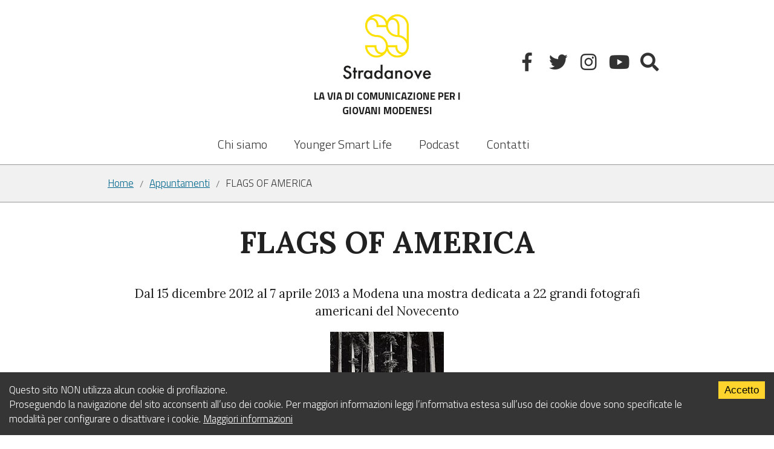

--- FILE ---
content_type: text/html; charset=utf-8
request_url: https://www.stradanove.it/appuntamenti/flags-of-america
body_size: 47487
content:
<!doctype html>
                <html lang="en" data-reactroot=""><head><meta charSet="utf-8"/><title data-react-helmet="true">FLAGS OF AMERICA</title><meta data-react-helmet="true" name="description" content="Dal 15 dicembre 2012 al 7 aprile 2013 a Modena una mostra dedicata a 22 grandi fotografi americani del Novecento"/><link rel="shortcut icon" href="/favicon.ico"/><meta name="generator" content="Volto - http://plone.org"/><meta name="viewport" content="width=device-width, initial-scale=1"/><meta name="apple-mobile-web-app-capable" content="yes"/><link data-chunk="client" rel="preload" as="script" href="/static/js/runtime~client.1ca6436f.js"/><link data-chunk="client" rel="preload" as="style" href="/static/css/8.10224f23.chunk.css"/><link data-chunk="client" rel="preload" as="script" href="/static/js/8.928962bc.chunk.js"/><link data-chunk="client" rel="preload" as="style" href="/static/css/client.1ef43d07.chunk.css"/><link data-chunk="client" rel="preload" as="script" href="/static/js/client.38679390.chunk.js"/><link data-chunk="client" rel="stylesheet" href="/static/css/8.10224f23.chunk.css"/><link data-chunk="client" rel="stylesheet" href="/static/css/client.1ef43d07.chunk.css"/></head><body class="view-viewview contenttype-news-item section-appuntamenti section-flags-of-america is-anonymous public-ui"><div role="navigation" aria-label="Toolbar" id="toolbar"></div><div id="main"><div role="banner" class="ui basic segment header-wrapper"><div class="ui container"><div class="header"><div class="top-header"><div class="header-col left"></div><div class="header-col"><div class="logo"><a title="Sito" aria-label="Sito" href="/"><img title="Stradanove" src="/static/media/logo.e72d9268.png" alt="Stradanove" height="130" class="ui image"/>LA VIA DI COMUNICAZIONE PER I GIOVANI MODENESI</a></div></div><div class="header-col right"><div class="search"><a href="#" title="Mostra la ricerca" aria-label="Mostra la ricerca"><i aria-hidden="true" class="search icon"></i></a></div></div></div><div class="site-menu"><nav class="navigation"><div class="hamburger-wrapper mobile only"><button class="hamburger hamburger--collapse" aria-label="Apri menu" title="Apri menu" type="button"><span class="hamburger-box"><span class="hamburger-inner"></span></span></button></div><div class="ui pointing secondary stackable tablet computer large screen widescreen only menu"></div></nav></div></div></div><div class="hide searchForm"><form action="/search" class="ui form"><div class="field searchbox"><button aria-label="Ricerca"><svg xmlns="http://www.w3.org/2000/svg" viewBox="0 0 36 36" style="height:18px;width:auto;fill:currentColor" class="icon"><path fill-rule="evenodd" d="M7,16 C7,11.038 11.037,7 16,7 C20.963,7 25,11.038 25,16 C25,20.962 20.963,25 16,25 C11.037,25 7,20.962 7,16 L7,16 Z M32.707,31.293 L24.448,23.034 C26.039,21.125 27,18.673 27,16 C27,9.935 22.065,5 16,5 C9.935,5 5,9.935 5,16 C5,22.065 9.935,27 16,27 C18.673,27 21.125,26.039 23.034,24.448 L31.293,32.707 L32.707,31.293 Z"/></svg></button><div class="ui transparent input"><input type="text" aria-label="Ricerca" name="SearchableText" value="" placeholder="Cerca nel sito" title="Ricerca"/></div><button aria-label="Close search"><svg xmlns="http://www.w3.org/2000/svg" viewBox="0 0 36 36" style="height:18px;width:auto;fill:currentColor" class="icon"><path fill-rule="evenodd" d="M27.899 9.515L26.485 8.101 18 16.586 9.514 8.101 8.1 9.515 16.586 18 8.1 26.486 9.514 27.9 18 19.414 26.485 27.9 27.899 26.486 19.414 18z"/></svg></button></div></form></div></div><div role="navigation" aria-label="Breadcrumbs" class="ui secondary vertical segment breadcrumbs"><div class="ui container"><div class="ui breadcrumb"><a class="section" title="Home" aria-label="Home" href="/">Home</a><div class="divider">/</div><a class="section" aria-label="Appuntamenti" href="/appuntamenti">Appuntamenti</a><div class="divider">/</div><div class="active section">FLAGS OF AMERICA</div></div></div></div><div class="ui basic segment content-area"><main><div id="view"><span></span><div class="ui container equal width grid layout-grid"><div class="column"><div class="ui container view-wrapper"><h1 class="documentFirstHeading">FLAGS OF AMERICA</h1><p class="documentDescription">Dal 15 dicembre 2012 al 7 aprile 2013 a Modena una mostra dedicata a 22 grandi fotografi americani del Novecento</p><div class="image-container"><img title="FLAGS OF AMERICA" alt="FLAGS OF AMERICA" src="/appuntamenti/flags-of-america/@@images/7ffa50c2-1788-496b-b45e-66c59fe8230f.jpeg" class="ui image documentImage"/></div><p><strong>Continua a Modena la ricognizione sulla grande fotografia americana del Novecento avviata da Fondazione Fotografia con le retrospettive dedicate ad Ansel Adams e Edward Weston. Ad occupare le sale dell’ex Ospedale Sant’Agostino di Modena da sabato 15 dicembre a domenica 7 aprile 2013 è una collettiva di grande respiro, dedicata a ventidue autori</strong> che, tra gli anni Quaranta e Settanta del secolo scorso, hanno scritto alcune delle più importanti pagine della storia della fotografia.</p><p>Le opere presenti in mostra rappresentano il nuovo nucleo di acquisizioni della collezione fotografica avviata nel 2007 dalla Fondazione Cassa di Risparmio di Modena, aggiungendo un capitolo fondamentale alla raccolta internazionale che ha indagato negli scorsi anni la scena artistica contemporanea di quattro continenti, passando dall&#x27;Estremo Oriente all&#x27;Europa dell&#x27;Est, dall&#x27;Africa all&#x27;India fino al Sudamerica.</p><p>A queste opere si aggiunge il Jupiter Portfolio (1975) di Minor White, entrato nel 2002 nella Collezione Fotografica della Galleria Civica di Modena e ripresentato, con l’occasione di questa mostra, al pubblico modenese.</p><p>Il purismo formale di <strong>Ansel Adams</strong> e di <strong>Edward Weston</strong>, precursori di un profondo rinnovamento dello sguardo, gli scatti irriverenti di <strong>Diane Arbus</strong>, così crudamente critica nel mostrare il lato oscuro di una società che non ama deboli e perdenti, le registrazioni di <strong>Stephen Shore</strong> del nuovo paesaggio urbano: la mostra restituisce la straordinaria molteplicità di visione che ha contraddistinto la società americana nei decenni successivi alla seconda guerra mondiale. Riunite sotto il titolo significativo di Flags of America, le <strong>82 opere in esposizione</strong> ripercorrono un’epoca di grande fermento, della quale la fotografia ha saputo essere un fondamentale strumento di interpretazione oltre che di lucida analisi critica, capace di rinnovarsi e dare origine a importanti filoni di ricerca – dalla fotografia documentaria alle pratiche più intimiste e spirituali.</p><p>L’elenco completo degli autori comprende: <strong>Ansel Adams</strong> (1902-1984), <strong>Robert Adams</strong> (1937), <strong>Diane Arbus</strong> (1923-1971), <strong>Richard Avedon</strong> (1923-2004), <strong>Wynn Bullock</strong> (1902-1975), <strong>Harry Callahan</strong> (1912-1999), <strong>Paul Caponigro</strong> (1932), <strong>Walter Chappell</strong> ((1925-2000), <strong>Van Deren Coke</strong> (1921-2004), <strong>Bruce Davidson</strong> (1933), <strong>Roy DeCarava</strong> (1919-2009), <strong>Robert Frank</strong> (1924), <strong>Lee Friedlander</strong> (1934), <strong>John Gossage</strong> (1946), <strong>Ralph Eugene Meatyard</strong> (1925-1972), <strong>Richard Misrach</strong> (1949), <strong>Irving Penn</strong> (1917-2009), <strong>Stephen Shore</strong> (1947), <strong>Aaron Siskind</strong> (1903-1991), <strong>Edward Weston</strong> (1886-1958), <strong>Minor White</strong> (1908-1976), <strong>Garry Winogrand</strong> (1928-1984).</p><p>Ognuno di questi ventidue autori è stato un punto di riferimento per la propria generazione e un vero &quot;maestro&quot; per quelle successive; alcuni di loro sono divenuti dei miti, delle icone per il mondo della fotografia e per quello più vasto dell’arte: attraverso la loro ricerca ossessiva e appassionata hanno saputo cambiare il linguaggio delle immagini, dando nuovi significati a forme e cose che dalla natura o dal mondo reale arrivano quasi sempre al tema dell’uomo.</p><p>Il catalogo, edito da Skira, contiene le immagini entrate in collezione, accompagnate da schede di approfondimento sugli autori.</p><p>L&#x27;<strong>orario di visita alla mostra</strong> è martedì dalle 11 alle 13 e dalle 15 alle 19; mercoledì, giovedì e venerdì dalle 15 alle 19; sabato, domenica e festivi dalle 10 alle 20; lunedì chiusura settimanale. Martedì 25 dicembre e martedì 1 gennaio la mostra è visitabile dalle 15 alle 20.</p><p>Il <strong>biglietto di ingresso costa 5 euro</strong> (valido per le due mostre Flags of America e Domenico Riccardo Peretti Griva). <strong>Si entra gratuitamente tutti i martedì.</strong></p><p>Per informazioni:</p><p><strong>Fondazione Fotografia</strong></p><p>tel. 059.239888 | 335.1621739</p><p>email <a href="mailto:info@mostre.fondazione-crmo.it" target="_blank" rel="noopener noreferrer">info@mostre.fondazione-crmo.it</a></p></div></div></div></div></main></div><div role="contentinfo" class="ui vertical segment footer"><div class="ui basic padded segment subscribe-newsletter"><div class="ui container"><div class="ui stackable middle aligned equal width grid"><div class="row"><div class="column"></div><div class="column text"><a href="https://www.comune.modena.it/argomenti/newsletter" target="_blank" rel="noopener noreferrer" aria-label="vai alla Newsletter Unox1">Iscriviti alla newsletter di<h1>Unox1</h1> </a></div></div></div></div></div><div class="ui vertical segment loghi"><div class="ui centered container stackable center aligned middle aligned eight column grid"><div class="row"><div class="center aligned column"><a href="https://www.comune.modena.it/politichegiovanili" target="_blank" rel="noopener noreferrer" aria-label="Comune di Modena - Politiche Giovanili"><img src="/static/media/comune-modena.ac23c230.png" alt="Comune di Modena - Politiche Giovanili"/></a></div><div class="center aligned column"><a href="http://www.comune.modena.it/" target="_blank" rel="noopener noreferrer" aria-label="Comune di Modena"><img src="/static/media/monet.d566b1b1.png" alt="Comune di Modena"/></a></div><div class="center aligned column"><a href="https://www.comune.modena.it/latenda" target="_blank" rel="noopener noreferrer" aria-label="La tenda"><img src="/static/media/latenda.3d2a87e8.jpg" alt="La tenda"/></a></div><div class="center aligned column"><a href="https://www.comune.modena.it/europe-direct" target="_blank" rel="noopener noreferrer" aria-label="Europedirect"><img src="/static/media/eurodM.61690331.jpg" alt="Europedirect"/></a></div><div class="center aligned column"><a href="https://www.comune.modena.it/modenaunder/centri-di-aggregazione-giovanile" target="_blank" rel="noopener noreferrer" aria-label="Centri di aggregazione giovanile"><img src="/static/media/cag.274853dd.png" alt="Centri di aggregazione giovanile"/></a></div><div class="center aligned column"><a href="https://www.comune.modena.it/modenaunder/servizio-civile#serviziocivile" target="_blank" rel="noopener noreferrer" aria-label="Servizio civile"><img src="/static/media/SCV.c53fdb4d.jpg" alt="Servizio civile"/></a></div><div class="center aligned column"><a href="https://www.comune.modena.it/modena-smart-community/progetti-2014-2018/net-garage" target="_blank" rel="noopener noreferrer" aria-label="Net Garage"><img src="/static/media/reteNet.1ae3d13e.jpg" alt="Net Garage"/></a></div><div class="center aligned column"><a href="https://www.comune.modena.it/makeitmodena" target="_blank" rel="noopener noreferrer" aria-label="MakeIt Modena"><img src="[data-uri]" alt="MakeIt Modena"/></a></div><div class="center aligned column"><a href="https://www.comune.modena.it/memo" target="_blank" rel="noopener noreferrer" aria-label="Memo - Modena"><img src="/static/media/Memo.dd4d7c86.jpg" alt="Memo - Modena"/></a></div><div class="center aligned column"><a href="https://europa.eu/" target="_blank" rel="noopener noreferrer" aria-label="Unione Europea"><img src="/static/media/unioneEuropea.bc9a04c2.png" alt="Unione Europea"/></a></div><div class="center aligned column"><a href="http://www.musicplus.it/" target="_blank" rel="noopener noreferrer" aria-label="Musicplus - Centromusica"><img src="/static/media/CentroMusica.f1c18849.jpg" alt="Musicplus - Centromusica"/></a></div></div></div></div><div class="ui basic vertical padded segment"><div class="ui container stackable middle aligned grid"><div class="row"><div class="two wide column site-logo"><a title="Sito" aria-label="Sito" href="/"><img title="Stradanove" src="/static/media/logo.e72d9268.png" alt="Stradanove" height="100" class="ui image"/>LA VIA DI COMUNICAZIONE PER I GIOVANI MODENESI</a></div><div class="three wide column">Il portale web dell&#x27;Assessorato alle Politiche Giovanili del Comune di Modena</div><div class="right aligned seven wide column"><div role="list" class="ui horizontal list"><div role="listitem" class="item"><a class="item" aria-label="Chi Siamo" href="/chi-siamo">Chi siamo</a></div><div role="listitem" class="item"><a class="item" aria-label="Contatti" href="/contatti">Contatti</a></div><div role="listitem" class="item"><a class="item" aria-label="Mappa del sito" href="/sitemap">Mappa del sito</a></div><div role="listitem" class="item"><a class="item" aria-label="Privacy" href="/privacy">Privacy</a></div><div role="listitem" class="item"><a class="item" aria-label="Dichiarazione di accessibilità" href="/dichiarazione-di-accessibilita">Dichiarazione di accessibilità</a></div></div></div></div></div></div></div><div class="Toastify"></div></div><div id="sidebar"></div><script charSet="UTF-8">window.__data={"router":{"location":{"pathname":"\u002Fappuntamenti\u002Fflags-of-america","search":"","hash":"","state":undefined,"key":"ws2wmk","query":{}},"action":"POP"},"intl":{"defaultLocale":"en","locale":"it","messages":{"\u003Cp\u003EAdd some HTML here\u003C\u002Fp\u003E":"\u003Cp\u003EAggiungi dell'HTML qui\u003C\u002Fp\u003E","Accessibility":"Accessibilità","Account Registration Completed":"Registrazione account completata","Account activation completed":"Attivazione account completata","Action":"Azione","Actions":"Azioni","Activate and deactivate":"Attiva e disattiva","Add":"Aggiungi","Add Addons":"Aggiungi Add-ons","Add Content":"Aggiungi un contenuto","Add Translation…":"Aggiungi traduzione…","Add User":"Aggiungi un utente","Add a description…":"Aggiungi una descrizione…","Add block":"Aggiungi blocco","Add block…":"Aggiungi un blocco…","Add criteria":"Aggiungi un criterio","Add date":"Aggiungi una data","Add field":"Aggiungi campo","Add fieldset":"Aggiungi un nuovo insieme di campi","Add group":"Aggiungi un gruppo","Add new content type":"Aggiungi un nuovo tipo di contenuto","Add new group":"Aggiungi un nuovo gruppo","Add new user":"Aggiungi nuovo utente","Add to Groups":"Aggiungi ai gruppi","Add vocabulary term":"Aggiungi termine","Add {type}":"Aggiungi {type}","Add-ons Settings":"Impostazioni Add-ons","Additional date":"Data aggiuntiva","Alignment":"Allineamento","All":"Tutti","Alphabetically":"Alfabetico","Alt text":"Testo alternativo","Alt text hint":"Lascia vuoto se l'immagine è decorativa.","Alt text hint link text":"Descrivi lo scopo dell'immagine.","Apply working copy":"Applica la copia di lavoro","Are you sure you want to delete this field?":"Sicuro di voler eliminare questo campo?","Are you sure you want to delete this fieldset including all fields?":"Sicuro di voler eliminare questo insieme di campi compresi tutti i campi contenuti?","Ascending":"Crescente","Available":"Disponibile","Back":"Indietro","Base":"Base","Base search query":"Ricerca iniziale","Block":"Blocco","Both email address and password are case sensitive, check that caps lock is not enabled.":"E-mail e password distinguono entrambi le maiuscole dalle minuscole, verifica di non avere il Blocco maiuscole attivato.","Breadcrumbs":"Briciole di pane","Browse":"Sfoglia","Browse the site, drop an image, or type an URL":"Sfoglia i contenuti, rilascia un'immagine o digita un URL","By default, permissions from the container of this item are inherited. If you disable this, only the explicitly defined sharing permissions will be valid. In the overview, the symbol {inherited} indicates an inherited value. Similarly, the symbol {global} indicates a global role, which is managed by the site administrator.":"Di norma, i permessi di questo elemento vengono ereditati dal contenitore. Se disabiliti questa opzione, verranno considerati solo i permessi di condivisione definiti esplicitamente. Nel sommario, il simbolo {inherited} indica una impostazione ereditata. Analogamente, il simbolo {global} indica un ruolo globale, che è gestito dall'amministratore del sito","Cache Name":"Nome della cache","Can not edit Layout for \u003Cstrong\u003E{type}\u003C\u002Fstrong\u003E content-type as it doesn't have support for \u003Cstrong\u003EVolto Blocks\u003C\u002Fstrong\u003E enabled":"Non è possibile modificare il Layout per il tipo \u003Cstrong\u003E{type}\u003C\u002Fstrong\u003E poichè non ha abilitato il supporto per i \u003Cstrong\u003Eblocchi\u003C\u002Fstrong\u003E","Can not edit Layout for \u003Cstrong\u003E{type}\u003C\u002Fstrong\u003E content-type as the \u003Cstrong\u003EBlocks behavior\u003C\u002Fstrong\u003E is enabled and \u003Cstrong\u003Eread-only\u003C\u002Fstrong\u003E":"Non è possibile modificare il Layout per il tipo \u003Cstrong\u003E{type}\u003C\u002Fstrong\u003E poichè il \u003Cstrong\u003EBlocks behavior\u003C\u002Fstrong\u003E è abilitato ma in \u003Cstrong\u003Esola lettura\u003C\u002Fstrong\u003E","Cancel":"Annulla","Cell":"Cella","Center":"Centrato","Change Note":"Cambia Nota","Change Password":"Cambia Password","Change State":"Cambia Stato","Change workflow state recursively":"Cambia stato di workflow ricorsivamente","Changes applied.":"Modifiche applicate.","Changes saved":"Modifiche salvate","Changes saved.":"Modifiche salvate.","Checkbox":"Checkbox","Choices":"Scelta multipla","Choose Image":"Seleziona un'immagine","Choose Target":"Seleziona la destinazione","Choose a file":"Scegli un file","Clear":"Annulla","Clear filters":"Azzera filtri","Click to download full sized image":"Clicca per scaricare l'immagine in dimensione originale","Close":"Chiudi","Close menu":"Chiudi menu","Code":"Codice","Collapse item":"Collassa elemento","Collection":"Collezione","Comment":"Commento","Commenter":"Autore","Comments":"Commenti","Compare":"Confronta","Confirm password":"Conferma password","Connection refused":"Connessione rifiutata","Contact":"Contatti","Contact form":"Form di coontatto","Contained items":"Elementi contenuti","Content type created":"Il tipo di contenuto è stato creato","Content type deleted":"Il tipo di contenuto è stato eliminato","Contents":"Contenuti","Controls":"Controlli","Copy":"Copia","Copy blocks":"Copia blocchi","Copyright":"Copyright","Copyright statement or other rights information on this item.":"Informazioni sul copyright o su altri diritti dell'elemento.","Create working copy":"Crea copia di lavoro","Created by {creator} on {date}":"Creato da {creator} il {date}","Created on":"Creato il","Creator":"Autore","Creators":"Autori","Criteria":"Criteri","Current filters applied":"Filtri attualmente applicati","Current password":"Password corrente","Cut":"Taglia","Cut blocks":"Taglia blocchi","Daily":"Giornaliera","Database Information":"Informazioni sul database","Database Location":"Posizione del database","Database Size":"Dimensione del database","Database main":"Database principale","Date":"Data","Date (newest first)":"Data (prima i più recenti)","Default":"Default","Delete":"Elimina","Delete Group":"Elimina gruppo","Delete Type":"Rimuovi tipo di contenuto","Delete User":"Elimina utente","Delete blocks":"Elimina blocchi","Delete col":"Elimina colonna","Delete row":"Elimina riga","Depth":"Profondità di ricerca","Descending":"Decrescente","Description":"Descrizione","Diff":"Diff","Difference between revision {one} and {two} of {title}":"Differenze tra la revisione {one} e {two} di {title}","Distributed under the {license}.":"Distribuito sotto {license}","Divide each row into separate cells":"Dividi ogni fila in celle separate","Do you really want to delete the following items?":"Vuoi veramente eliminare i seguenti elementi?","Do you really want to delete the group {groupname}?":"Vuoi veramente eliminare il gruppo {groupname}?","Do you really want to delete the type {typename}?":"Vuoi veramente eliminare il tipo di contenuto {typename}?","Do you really want to delete the user {username}?":"Vuoi veramente eliminare l'utente {username}?","Do you really want to delete this item?":"Vuoi veramente eliminare questo elemento?","Document":"Pagina","Drag and drop files from your computer onto this area or click the “Browse” button.":"Trascina in quest'area i file dal tuo computer o clicca su “Sfoglia”.","Drop file here to replace the existing file":"Rilascia un file qui per sostituire quello esistente","Drop file here to upload a new file":"Rilascia un file qui per caricare un nuovo file","Drop files here ...":"Rilascia file qui...","E-mail":"E-mail","E-mail addresses do not match.":"Gli indirizzi e-mail non corrispondono","Edit":"Modifica","Edit comment":"Modifica commento","Edit field":"Modifica campo","Edit fieldset":"Modifica insieme di campi","Edit recurrence":"Modifica le regole","Edit values":"Modifica i valori","Edit {title}":"Modifica {title}","Email":"Email","Email sent":"Email inviata con successo","Embed code error, please follow the instructions and try again.":"Errore del codice incorporato, per favore segui le istruzioni e riprova.","Embeded Google Maps":"Google Maps incorporata","Empty object list":"Lista di oggetti vuota","Enable editable Blocks":"Abilita i blocchi editabili","End Date":"Data di fine","Enter URL or select an item":"Inserisci un URL o seleziona un elemento","Enter a username above to search or click 'Show All'":"Inserisci uno username da ricercare, oppure clicca su 'Vedi tutto'","Enter an email address. This will be your login name. We respect your privacy, and will not give the address away to any third parties or expose it anywhere.":"Inserisci un indirizzo e-mail. Esso sarà il tuo nome utente. Rispettiamo la tua privacy: non daremo l'indirizzo a terzi, né verrà esposto nel portale.","Enter full name, e.g. John Smith.":"Inserisci il tuo nome completo, ad esempio Mario Rossi.","Enter map Embed Code":"Inserisci il codice di incorporamento della mappa","Enter your current password.":"Inserisci la tua password attuale.","Enter your email address for verification.":"Inserisci la tua mail per verifica.","Enter your new password. Minimum 5 characters.":"Inserisci la tua nuova password. Minimo 5 caratteri.","Error":"Errore","Exclude from navigation":"Escludi dalla navigazione","Exclude this occurence":"Escludi questa data","Excluded from navigation":"Escluso dalla navigazione","Expand sidebar":"Espandi la sidebar","Expiration Date":"Data di scadenza","Expiration date":"Data di scadenza","Expired":"Scaduto","External URL":"URL esterno","Facet":"Faccetta","Facet widget":"Widget della faccetta","Facets":"Faccette","Facets on left side":"Faccette nel lato sinistro","Facets on right side":"Faccette nel lato destro","Facets on top":"Faccette in alto","Field":"Campo","File":"File","File size":"Dimensione del file","Filename":"Nome del file","Filter…":"Filtra…","First":"Primo","Fixed width table cells":"Celle della tabella a larghezza fissata","Fold":"Chiudi","Folder":"Cartella","Forbidden":"Proibito","Fourth":"Quarto","From":"Da","Full":"A tutta larghezza","Full Name":"Nome completo","Fullname":"Nome completo","GNU GPL license":"licenza GNU GPL","Global role":"Ruolo globale","Google Maps Embedded Block":"Blocco Google Maps incorporata","Group":"Gruppo","Group created":"Gruppo creato","Group roles updated":"Ruoli del gruppo aggiornati","Groupname":"Nome del gruppo","Groups":"Gruppi","Groups are logical collections of users, such as departments and business units. Groups are not directly related to permissions on a global level, you normally use Roles for that - and let certain Groups have a particular role. The symbol{plone_svg}indicates a role inherited from membership in another group.":"I gruppi sono raggruppamenti di utenti, come dipartimenti e unità organizzative. I gruppi non sono direttamente collegati a permessi a livello globale, per quello usiamo i ruoli e applichiamo specifici ruoli a certi gruppi. Il simbolo {plong_svg} indica che un ruolo è ereditato dall'appartenenza ad un gruppo.","Header cell":"Cella d'intestazione","Headline":"Intestazione","Hidden facets will still filter the results if proper parameters are passed in URLs":"Le faccette nascoste filtreranno comunque i risultati se saranno passati parametri adeguati nell'URL","Hide Replies":"Nascondi risposte","Hide facet?":"Nascondere la faccetta?","History":"Cronologia","History Version Number":"Numero di versione della cronologia","History of {title}":"Cronologia di {title}","Home":"Home","Home page":"Pagina personale","ID":"ID","If selected, this item will not appear in the navigation tree":"Se attivi l'opzione, questo elemento non apparirà nell'albero di navigazione del sito.","If this date is in the future, the content will not show up in listings and searches until this date.":"Se questa data è in futuro, il contenuto non verrà mostrato negli elenchi e nelle ricerche fino a questa data.","If you are certain this user has abandoned the object, you may unlock the object. You will then be able to edit it.":"Se sei sicuro che questo utente ha chiuso l'oggetto, puoi sbloccarlo. Sarai successivamente in grado di modificarlo.","If you are certain you have the correct web address but are encountering an error, please contact the {site_admin}.":"Se sei sicuro di aver inserito l'indirizzo corretto ma ottieni comunque un errore, contatta l' {site_admin}.","Image":"Immagine","Image gallery":"Galleria di immagini","Include this occurence":"Includi questa data","Info":"Info","Inherit permissions from higher levels":"Eredita i permessi dai livelli superiori","Inherited value":"Valore ereditato","Insert col after":"Inserisci colonna dopo","Insert col before":"Inserisci colonna prima","Insert row after":"Inserisci riga sotto","Insert row before":"Inserisci riga sopra","Install":"Installa","Installed":"Installato","Installed version":"Versione installata","Interval Daily":"giorni","Interval Monthly":"mesi","Interval Weekly":"settimane","Interval Yearly":"anni","Item batch size":"Risultati per pagina","Item succesfully moved.":"Elemento spostato correttamente.","Item(s) copied.":"Elemento\u002Fi copiato\u002Fi.","Item(s) cut.":"Elemento\u002Fi tagliato\u002Fi.","Item(s) has been updated.":"Elemento\u002Fi aggiornati.","Item(s) pasted.":"Elemento\u002Fi incollato\u002Fi.","Item(s) state has been updated.":"Stato\u002Fi aggiornato\u002Fi","Items":"Elementi","Items must be unique.":"Gli elementi devono essere unici.","Label":"Etichetta","Language":"Lingua","Last":"Ultimo","Last comment date":"Data ultimo commento","Last modified":"Ultima modifica","Latest version":"Ultima versione","Layout":"Layout","Lead Image":"Immagine di testata","Left":"Sinistra","Link":"Link","Link more":"Link ad altro","Link title":"Titolo link","Link to":"Link a","Link translation for":"Collega traduzione per","Listing":"Elenco","Load more":"Carica altro","Loading":"Caricamento","Location":"Luogo","Log In":"Log In","Log in":"Log in","Login":"Login","Login Failed":"Accesso fallito","Login Name":"Nome utente","Logout":"Logout","Made by {creator} on {date}. This is not a working copy anymore, but the main content.":"Creato da {creator} il {date}. Questa non è più una copia di lavoro, ma il contenuto principale.","Make the table compact":"Rendi la tabella compatta","Manage Translations":"Gestisci traduzioni","Manage translations for {title}":"Gestisci le traduzioni per {title}","Map":"Mappa","Maps URL":"URL di Maps","Maximum length is {len}.":"La lunghezza massima è {len}.","Maximum value is {len}.":"Il valore massimo è {len}.","Message":"Messaggio","Minimum length is {len}.":"La lunghezza minima è {len}","Minimum value is {len}.":"Il valore minimo è {len}.","Moderate Comments":"Modera i commenti","Moderate comments":"Moderazione dei commenti","Monday and Friday":"lunedi e venerdì","Month day":"Giorno","Monthly":"Mensile","More":"Altro","Move to bottom of folder":"Sposta in fondo alla cartella","Move to top of folder":"Sposta in cima alla cartella","Multiple choices?":"Scelta multipla?","My email address is":"Il mio indirizzo email è","Name":"Nome","Navigate back":"Torna indietro","Navigation":"Navigazione","New password":"Nuova password","News Item":"Notizia","No":"No","No image selected":"Nessuna immagine selezionata","No image set in Lead Image content field":"Nessuna immagine impostata come Immagine di testata","No image set in image content field":"Nessuna immagine impostata","No items found in this container.":"Nessun elemento trovato in questo contenitore.","No items selected":"Nessun elemento selezionato","No map selected":"Nessuna mappa selezionata","No occurences set":"Nessuna ricorrenza impostata","No options":"Nessuna opzione","No results found":"Nessun risultato","No results found.":"La ricerca non ha prodotto risultati.","No selection":"Nessun elemento selezionato","No uninstall profile":"Nessun profilo di disinstallazione","No value":"Nessun valore","No video selected":"Nessun video selezionato","No workflow":"Nessun flusso","None":"Nessuno","Note that roles set here apply directly to a user. The symbol{plone_svg}indicates a role inherited from membership in a group.":"Tieni presente che i ruoli qui impostati si applicano direttamente a un utente. Il simbolo {plone_svg} indica un ruolo ereditato dall'appartenenza a un gruppo.","Number of active objects":"Numero degli oggetti attivi","Object Size":"Dimensioni dell'oggetto","Occurences":"occorrenze","Ok":"Ok","Open in a new tab":"Apri in un nuovo tab","Open menu":"Apri menu","Open object browser":"Apri object browser","Origin":"Origine","Page":"Pagina","Parent fieldset":"Fieldset genitore","Password":"Password","Password reset":"Recupera password","Passwords do not match.":"Le password non corrispondono.","Paste":"Incolla","Paste blocks":"Incolla blocchi","Permissions have been updated successfully":"I permesso sono stati aggiornati con successo","Permissions updated":"Permessi aggiornati","Personal Information":"Informazioni Personali","Personal Preferences":"Preferenze Personali","Personal tools":"Strumenti","Persons responsible for creating the content of this item. Please enter a list of user names, one per line. The principal creator should come first.":"Persone responsabili della creazione del contenuto di questo elemento. Inserisci un elenco di nomi, uno per riga. L'autore principale dovrebbe essere messo al primo posto.","Please enter a valid URL by deleting the block and adding a new video block.":"Inserisci un URL valido eliminando il blocco e aggiungendo un nuovo blocco di tipo video.","Please enter the Embed Code provided by Google Maps -\u003E Share -\u003E Embed map. It should contain the \u003Ciframe\u003E code on it.":"Per favore inserisci il codice di incorporamento fornito da Google Maps. Per incorporare la mappa di un luogo clicca su 'Condividi' -\u003E 'Incorporare una mappa' -\u003E 'Copia HTML'. Se invece vuoi incorporare una mappa con MyMaps clicca su 'Incorpora nel mio sito' -\u003E 'Copia HTML'. Deve contenere un \u003Ciframe\u003E.","Please fill out the form below to set your password.":"Completa il seguente modulo per reimpostare la tua password.","Plone Foundation":"Plone Foundation","Plone Site":"Sito Plone","Plone{reg} Open Source CMS\u002FWCM":"Plone{reg} Open Source CMS\u002FWCM","Portrait":"Ritratto","Possible values":"Valori possibili","Powered by Plone & Python":"Realizzato con Plone &amp; Python","Preferences":"Preferenze","Prettify your code":"Formatta il tuo codice","Preview":"Anteprima","Preview Image URL":"URL dell'immagine di anteprima","Profile":"Profilo","Properties":"Proprietà","Publication date":"Data di pubblicazione","Publishing Date":"Data di pubblicazione","Query":"Query","Re-enter the password. Make sure the passwords are identical.":"Reinserisci la password. Assicurati che le password siano identiche.","Read More…":"Leggi il resto…","Rearrange items by…":"Riordina elementi per…","Recurrence ends":"Termina","Recurrence ends after":"dopo","Recurrence ends on":"il","Redo":"","Reduce complexity":"Riduci complessità","Register":"Registrati","Registration form":"Form di iscrizione","Relevance":"Rilevanza","Remove item":"Rimuovi elemento","Remove recurrence":"Rimuovi","Remove term":"Rimuovi termine","Remove working copy":"Rimuovi copia di lavoro","Rename":"Rinomina","Rename Items Loading Message":"Aggiornando gli elementi...","Rename items":"Rinomina elementi","Repeat":"Tipo di ricorrenza","Repeat every":"Ogni","Repeat on":"Ripeti ogni","Replace existing file":"Sostituisci file esistente","Reply":"Rispondi","Required":"Obbligatorio","Required input is missing.":"Un campo richiesto è mancante.","Reset term title":"Reimposta titolo del termine","Results limit":"Numero massimo di risultati ","Results preview":"Anteprima dei risultati","Results template":"Template dei risultati","Reversed order":"Ordine inverso","Revert to this revision":"Ripristina questa versione","Review state":"Stato del workflow","Richtext":"Testo formattato","Right":"Destra","Rights":"Diritti","Roles":"Ruoli","Root":"Radice","Save":"Salva","Save recurrence":"Salva la ricorrenza","Schema":"Schema","Schema updates":"Aggiornamenti dello schema","Search":"Ricerca","Search SVG":"Cerca","Search Site":"Cerca nel sito","Search block":"Blocco di ricerca","Search button label":"Etichetta del bottone di ricerca","Search content":"Cerca contenuto","Search for user or group":"Ricerca per nome utente o gruppo","Search group…":"Cerca gruppo…","Search input label":"Etichetta del campo di ricerca","Search results":"Risultati della ricerca","Search results for {term}":"Risultati per {term}","Search users…":"Cerca utenti…","Searched for":"Hai cercato","Second":"Secondo","Section title":"Titolo della sezione","Select":"Seleziona","Select a date to add to recurrence":"Seleziona una data da aggiungere alla ricorrenza","Select columns to show":"Seleziona le colonne da mostrare","Select the transition to be used for modifying the items state.":"Seleziona la transizione da effettuare per cambiare lo stato del contenuto.","Selected dates":"Date selezionate","Selected items":"Elementi selezionati","Selected items - x of y":"su","Selection":"Selezione","Select…":"Seleziona…","Send":"Invia","Set my password":"Imposta la password","Set your password":"Specifica la tua password","Settings":"Impostazioni","Sharing":"Condivisione","Sharing for {title}":"Condivisioni di {title}","Short Name":"Nome Breve","Short name":"Nome breve","Show":"Mostra","Show All":"Mostra tutti","Show Replies":"Mostra risposte","Show item":"Mostra elemento","Show search button?":"Mostrare il bottone di ricerca?","Show search input?":"Mostrare il campo di ricerca?","Show sorting?":"Mostrare l'ordinamento?","Shrink sidebar":"Riduci la sidebar","Shrink toolbar":"Riduci la toolbar","Sign in to start session":"Accedi per iniziare la sessione","Site":"Sito","Site Administration":"Amministratore del sito","Site Map":"Mappa del sito","Site Setup":"Configurazione del sito","Sitemap":"Mappa del sito","Size":"Dimensione","Size: {size}":"Dimensione: {size}","Sorry, something went wrong with your request":"Spiacente, qualcosa è andato storto","Sort By:":"Ordina per:","Sort on":"Ordina per","Sort on label":"Etichetta dell'ordinamento","Sort on options":"Opzioni di ordinamento","Source":"Sorgente","Specify a youtube video or playlist url":"Specifica l'URL di un video o una playlist di YouTube","Split":"Dividi","Start Date":"Data di inizio","Start of the recurrence":"Inizio della ricorrenza","Start password reset":"Rinnova la password","State":"Stato","Stop compare":"Interrompi il confronto","String":"Stringa","Stripe alternate rows with color":"Colore delle righe alternato","Subject":"Oggetto","Success":"Successo","Summary":"Sommario","Switch to":"Vai a","Table":"Tabella","Table of Contents":"Indice dei contenuti","Tags":"Categorie","Tags to add":"Categorie da aggiungere","Tags to remove":"Categorie da rimuovere","Target memory size per cache in bytes":"Dimensionei target della memoria per cache in byte","Target number of objects in memory per cache":"Numero target di oggetti in memoria per cache","Text":"Testo","Thank you.":"Grazie.","The Database Manager allow you to view database status information":"Il Database Manager ti permette di vedere le informazioni di stato del database","The URL for your external home page, if you have one.":"L'indirizzo della tua pagina personale esterna, se ne hai una.","The backend is not responding, please check if you have started Plone, check your project's configuration object apiPath (or if you are using the internal proxy, devProxyToApiPath) or the RAZZLE_API_PATH Volto's environment variable.":"Il backend non sta rispondendo, verifica di avere avviato Plone, controlla la configurazione di apiPath nel tuo progetto (o se stai usando un proxy interno, devProxyToApiPath) oppure la variabile RAZZLE_API_PATH nell'ambiente di Volto.","The backend is responding, but the CORS headers are not configured properly and the browser has denied the access to the backend resources.":"Il backend sta rispondendo, ma i CORS headers non sono adeguatamente configurati e il browser ha negato l'accesso alle risorse del backend.","The backend server of your website is not answering, we apologize for the inconvenience. Please try to re-load the page and try again. If the problem persists please contact the site administrators.":"Il server di backend del tuo sito web non risponde, ci scusiamo per l'inconveniente. Prova a ricaricare la pagina e riprova. Se il problema persiste, contattare gli amministratori del sito.","The button presence disables the live search, the query is issued when you press ENTER":"La presenza del bottone disabilita la ricerca al volo, la ricerca verrà effettuata premendo Invio","The item could not be deleted.":"L'elemento non può essere eliminato.","The link address is:":"L'indirizzo del collegamento è:","The registration process has been successful. Please check your e-mail inbox for information on how activate your account.":"La registrazione è avvenuta correttamente. Per favore controlla la tua casella di posta per informazioni su come attivare il tuo account.","The user portrait\u002Favatar":"L'avatar\u002Fritratto utente","The working copy was discarded":"La copia di lavoro è stata scartata","The {plonecms} is {copyright} 2000-{current_year} by the {plonefoundation} and friends.":"{plonecms} è {copyright} 2000-{current_year} della {plonefoundation} ed amici.","There is a configuration problem on the backend":"C'è un problema di configurazione sul backend","There were some errors":"Si sono verificati degli errori","There were some errors.":"Si sono verificati degli errori.","Third":"Terzo","This has an ongoing working copy in {title}":"Questa è una copia di lavoro in corso di {title}","This is a working copy of {title}":"Questa è una copia di lavoro di {title}","This item was locked by {creator} on {date}":"Questo contenuto è stato bloccato da {creator} il {date}","This name will be displayed in the URL.":"Questo nome verrà mostrato nell'URL.","This page does not seem to exist…":"Questa pagina non esiste…","Time":"Ora","Title":"Titolo","Total active and non-active objects":"Totale degli oggetti attivi e non attivi","Total comments":"Totale dei commenti","Total number of objects in each cache":"Numero totale degli oggetti in ogni cache","Total number of objects in memory from all caches":"Numero totale degli oggetti di tutte le cache","Total number of objects in the database":"Numero totale di oggetti nel database","Translate to {lang}":"Traduci in {lang}","Translation linked":"Traduzioni collegate","Translation linking removed":"Rimosso il collegamento delle traduzioni","Type":"Tipo","Type a Video (YouTube, Vimeo or mp4) URL":"Digita l'URL di un Video (YouTube, Vimeo or mp4)","Type text...":"","Type text…":"Digita testo…","Type the title…":"Digita il titolo…","UID":"UID","Unauthorized":"Non autorizzato","Undo":"","Unfold":"Apri","Unified":"Unificato","Uninstall":"Disinstalla","Unknown Block":"Blocco sconosciuto","Unlink translation for":"Scollega traduzione per","Unlock":"Sblocca","Update":"Aggiorna","Update installed addons":"Aggiorna gli addons installati","Update installed addons:":"Aggiorna gli addons installati:","Updates available":"Aggiornamenti disponibili","Upload":"Carica","Upload a lead image in the 'Lead Image' content field.":"Carica un'Immagine di testata nel campo del contenuto.","Upload a new image":"Carica una nuova immagine","Upload files":"Carica file","Uploading files":"Caricamento dei files","Uploading image":"Caricamento dell'immagine","Used for programmatic access to the fieldset.":"Usato per l'accesso programmatico al set di campi.","User":"Utente","User created":"Utente creato","User name":"Nome utente","User roles updated":"Ruoli utente aggiornati","Username":"Username","Users":"Utenti","Users and Groups":"Utenti e gruppi","Variation":"Variazione","Version Overview":"Panoramica delle versioni","Video":"Video","Video URL":"URL del video","View":"Visualizza","View changes":"Mostra le modifiche","View this revision":"Mostra questa revisione","View working copy":"Vedi copia di lavoro","Viewmode":"Vista","Vocabulary term":"Termine del vocabolario","Vocabulary term title":"Titolo del termine del vocabolario","Vocabulary terms":"Termini del vocabolario","Warning Regarding debug mode":"Avviso relativo alla modalità di debug","We apologize for the inconvenience, but the backend of the site you are accessing is not available right now. Please, try again later.":"Ci scusiamo per l'inconveniente, ma il backend del sito a cui stai cercando di accedere non è disponibile al momento. Ti preghiamo di riprovare più tardi.","We apologize for the inconvenience, but the page you were trying to access is not at this address. You can use the links below to help you find what you are looking for.":"Ci scusiamo per l'inconveniente, la pagina cui stai provando ad accedere non esiste a questo indirizzo. Puoi usare il link qui sotto per trovare quello che stavi cercando.","We apologize for the inconvenience, but you don't have permissions on this resource.":"Ci scusiamo per l'inconveniente, ma non hai i permessi per questa risorsa.","We will use this address if you need to recover your password":"Useremo questo indirizzo email nel caso dovessi recuperare la tua password","Weeek day of month":"Il","Weekday":"giorno feriale (lunedì-venerdì)","Weekly":"Settimanale","What":"Cosa","When":"Quando","When this date is reached, the content will nolonger be visible in listings and searches.":"Quando questa data sarà raggiunta, il contenuto non sarà più visibile negli elenchi e nelle ricerche.","Who":"Chi","Workflow Change Loading Message":"Aggiornando gli stati...","Workflow updated.":"Workflow aggiornato.","Yearly":"Annuale","Yes":"Si","You are trying to access a protected resource, please {login} first.":"Stai provando ad accedere ad una risorsa protetta, per favore fai prima il {login}.","You are using an outdated browser":"Stai usando un browser obsoleto","You can add a comment by filling out the form below. Plain text formatting.":"Puoi aggiungere un commento compilando la form sotto. Utilizza il testo semplice.","You can control who can view and edit your item using the list below.":"Puoi controllare chi può visualizzare e modificare l'elemento usando l'elenco che segue.","You can view the difference of the revisions below.":"Puoi visualizzare la differenza delle revisioni qui sotto.","You can view the history of your item below.":"Puoi visualizzare la cronologia del tuo articolo qui sotto.","You can't paste this content here":"Non puoi incollare questo contenuto qui.","Your email is required for reset your password.":"La tua email è necessaria per reimpostare la tua password.","Your location - either city and country - or in a company setting, where your office is located.":"La località in cui vivi (paese e città) oppure, in ambito aziendale, il luogo in cui si trova il tuo ufficio.","Your password has been set successfully. You may now {link} with your new password.":"La tua password è stata reimpostata correttamente. Ora puoi {link} usando la nuova password.","Your preferred language":"La tua lingua preferita.","box_forgot_password_option":"Hai dimenticato la tua password?","common":"Comuni","compare_to":"Confronta con","delete":"Elimina","deprecated_browser_notice_message":"Stai usando {browsername} {browserversion} che è stato deprecato dal suo fornitore. Questo significa che non riceverà aggiornamenti di sicurezza e che non supporterà le attuali funzionalità del web moderno, danneggiando l'esperienza utente. Esegui l'upgrade a un browser moderno.","description":"Descrizione","description_lost_password":"Per ragioni di sicurezza, le password vengono memorizzate in forma crittata e non è quindi possibile spedirtela. Se desideri reimpostare la tua password, completa il modulo sottostante: ti verranno spedite ulteriori istruzioni per completare il processo all'indirizzo e-mail che hai specificato all'iscrizione.","description_sent_password":"La istruzioni per reimpostare la tua password sono state inviate. Dovrebbero arrivare a breve nella tua casella di posta. Una volta ricevuto il messaggio, visita l'indirizzo indicato per reimpostare la password.","draft":"Bozza","email":"email","event_alldates":"Tutte le date","event_attendees":"Partecipanti","event_contactname":"Nome del contatto","event_contactphone":"Telefono del contatto","event_website":"Sito web","event_what":"Cosa","event_when":"Quando","event_where":"Dove","heading_sent_password":"Richiesta di conferma reimpostazione password spedita","hero":"Hero","html":"HTML","image":"Immagine","integer":"intero","intranet":"Pubbliato internamente","label_my_email_address_is":"Il mio indirizzo email è","leadimage":"Immagine di testata","listing":"Elenco","loading":"caricamento","log in":"log in","maps":"Mappa","maxLength":"Lunghezza massima","maximum":"Fine del range (valore stesso incluso)","media":"media","minLength":"Lunghezza minima","minimum":"Inizio del range","mostUsed":"Più usati","no workflow state":"Nessun stato di workflow","number":"numero","of the month":"del mese","or try a different page.":"oppure prova una pagina diversa.","others":"altre","private":"Privato","published":"Pubblicato","querystring-widget-select":"Seleziona…","results found":"risultati trovati","return to the site root":"ritorna alla radice del sito","rrule_and":"e","rrule_approximate":"(approssimativamente)","rrule_at":"alle","rrule_dateFormat":"[day] [month] [year]","rrule_day":"giorno","rrule_days":"giorni","rrule_every":"ogni","rrule_for":"per","rrule_hour":"ora","rrule_hours":"ore","rrule_in":"nel","rrule_last":"ultimo","rrule_minutes":"minuti","rrule_month":"mese","rrule_months":"mesi","rrule_nd":"secondo","rrule_on":"il","rrule_on the":"nel","rrule_or":"oppure","rrule_rd":"terzo","rrule_st":"primo","rrule_th":"*","rrule_the":"il","rrule_time":"volta","rrule_times":"volte","rrule_until":"fino al","rrule_week":"settimana","rrule_weekday":"giorno","rrule_weekdays":"giorni","rrule_weeks":"settimane","rrule_year":"anno","rrule_years":"anni","skiplink-footer":"Salta al footer","skiplink-main-content":"Salta al contenuto","skiplink-navigation":"Salta alla navigazione","sort":"ordina","table":"Tabella","text":"Testo","title":"Titolo","toc":"Indice dei contenuti","url":"URL","user avatar":"Avatar dell'utente","video":"Video","visit_external_website":"Visita il sito web","{count, plural, one {Upload {count} file} other {Upload {count} files}}":"{count, plural, one {Carica {count} file} other {Carica {count} file}}","{count} selected":"{count} selezionati.","{id} Content Type":"{id} Tipo di Contenuto","{id} Schema":"{id} Schema","{title} copied.":"{title} copiato.","{title} cut.":"{title} tagliato.","{title} has been deleted.":"{title} è stato eliminato.","Feed":"Feed","RSSFeedAdd":"Aggiungi un feed","RssFeed":"Feed RSS","RssFeed Source":"Nome della sorgente","RssFeed Url":"URL del feed RSS","RssLimit":"Numero massimo di elementi da mostrare","Template":"Template","feed_not_set":"Feed RSS non impostato","linkHref":"Url per il link ad altro","linkMore":"Link ad altro","linkMoreTitle":"Titolo per il link ad altro","rss_no_results":"Nessun risultato dal feed RSS","rss_read_more":"Leggi tutto","setrss":"Imposta il feed","multilingual_text_placeholder":"Digita del testo...","value_for_lang":"Valore per la lingua {lang}","Add overlay":"Scurisci l'immagine","Age":"Età","Align bottom":"in basso","Align center":"al centro","Align left":"a sinistra","Align right":"a destra","Align top":"in alto","Blocco":"Blocco","Brown":"Marrone","City":"Città","Color":"colore","Current icon":"Icona selezionata","Description placeholder":"Descrizione...","Email address":"Indirizzo email","Event attendees":"Partecipanti","Event contacts":"Contatti","Event details":"Dettagli dell'evento","Event url":"URL","Event when":"Quando","Event where":"Dove","How can we help you?":"Come possiamo aiutarti?","I authorize the processing of personal data":"Ho preso visione dell'Informativa sulla Privacy e delle Avvertenze di rischio","Icon placeholder":"Seleziona un'icona...","In this section":"In questa sezione","Interruzione di pagina":"Interruzione di pagina","Keep reading":"Continua a leggere","Link settings":"Impostazioni Link","Name (or nickname)":"Nome (o nickname)","Old events":"Eventi passati","Red":"Rosso","RssFeedItemNumber":"Numero di elementi da mostrare","Select one icon":"Seleziona un'icona fra quelle disponibili:","Show arrow on button":"Mostra la freccia sul bottone","Size Auto":"Auto","Size Big":"Grande","Size Small":"Piccola","Subblock":"Sottoblocco","Text on button":"Testo del bottone...","TextBlocks":"","Title placeholder":"Titolo...","View details":"Vedi i dettagli","cookie_banner_button":"Accetto","feed_set":"Feed RSS impostato","optional":"facoltativo","selectRSSOptions":"Seleziona le opzioni","with_button":"Con bottone"},"formats":undefined},"reduxAsyncConnect":{"loaded":true,"loadState":{"breadcrumbs":{"loading":false,"loaded":true,"error":null},"content":{"loading":false,"loaded":true,"error":null},"navigation":{"loading":false,"loaded":true,"error":null},"workflow":{"loading":false,"loaded":true,"error":null}},"workflow":{"@id":"https:\u002F\u002Fwww.stradanove.it\u002Fapi\u002Fappuntamenti\u002Fflags-of-america\u002F@workflow","history":[],"transitions":[]},"breadcrumbs":{"@id":"https:\u002F\u002Fwww.stradanove.it\u002Fapi\u002Fappuntamenti\u002Fflags-of-america\u002F@breadcrumbs","items":[{"@id":"https:\u002F\u002Fwww.stradanove.it\u002Fapi\u002Fappuntamenti","title":"Appuntamenti"},{"@id":"https:\u002F\u002Fwww.stradanove.it\u002Fapi\u002Fappuntamenti\u002Fflags-of-america","title":"FLAGS OF AMERICA"}]},"navigation":{"@id":"https:\u002F\u002Fwww.stradanove.it\u002Fapi\u002Fappuntamenti\u002Fflags-of-america\u002F@navigation","items":[{"@id":"https:\u002F\u002Fwww.stradanove.it\u002Fapi","description":"","title":"Home"},{"@id":"https:\u002F\u002Fwww.stradanove.it\u002Fapi\u002Fmenu","description":"","title":"Menù"},{"@id":"https:\u002F\u002Fwww.stradanove.it\u002Fapi\u002Fchi_siamo","description":"","title":"Chi siamo"},{"@id":"https:\u002F\u002Fwww.stradanove.it\u002Fapi\u002Fyounger-smart-life","description":"","title":"Younger Smart Life"},{"@id":"https:\u002F\u002Fwww.stradanove.it\u002Fapi\u002Fpodcast","description":"Alziamo la voce è una serie di podcast prodotta da webradio modenesi con e per i giovani. Realizzata su iniziativa del Comune di Modena, vuole dare voce a ragazze e ragazzi del territorio, ascoltarne i dubbi, scoprire insieme a loro  istituzioni e servizi che possano suggerire luoghi e persone in cui trovare sostegno","title":"Podcast"},{"@id":"https:\u002F\u002Fwww.stradanove.it\u002Fapi\u002Frubriche","description":"","title":"Rubriche"},{"@id":"https:\u002F\u002Fwww.stradanove.it\u002Fapi\u002Fnews-3","description":"Partecipa ai campi estivi 2020","title":"News"},{"@id":"https:\u002F\u002Fwww.stradanove.it\u002Fapi\u002Fiorestoacasa","description":"","title":"#iorestoacasa"},{"@id":"https:\u002F\u002Fwww.stradanove.it\u002Fapi\u002Fappuntamenti","description":"","title":"Appuntamenti"},{"@id":"https:\u002F\u002Fwww.stradanove.it\u002Fapi\u002Fimg20","description":"","title":"img20"},{"@id":"https:\u002F\u002Fwww.stradanove.it\u002Fapi\u002Fimg18-19","description":"","title":"img18-19"},{"@id":"https:\u002F\u002Fwww.stradanove.it\u002Fapi\u002Fimages","description":"","title":"images17"},{"@id":"https:\u002F\u002Fwww.stradanove.it\u002Fapi\u002Fyouthinaction_logo_Quadrata.jpg\u002Fview","description":"","title":"youthinaction_logo_Quadrata.jpg"},{"@id":"https:\u002F\u002Fwww.stradanove.it\u002Fapi\u002Fstradanove-banner.png\u002Fview","description":"","title":"stradanove-banner.png"},{"@id":"https:\u002F\u002Fwww.stradanove.it\u002Fapi\u002Fmappa-younger.png\u002Fview","description":"","title":"mappa younger.png"},{"@id":"https:\u002F\u002Fwww.stradanove.it\u002Fapi\u002Fyoungercard.png\u002Fview","description":"","title":"youngercard.png"},{"@id":"https:\u002F\u002Fwww.stradanove.it\u002Fapi\u002Fgiovazoom.png\u002Fview","description":"","title":"giovazoom.png"},{"@id":"https:\u002F\u002Fwww.stradanove.it\u002Fapi\u002Fdichiarazione-di-accessibilita","description":"","title":"Dichiarazione di accessibilità"},{"@id":"https:\u002F\u002Fwww.stradanove.it\u002Fapi\u002Fdonne-arcigay-900x520.png\u002Fview","description":"","title":"Donne-Arcigay-900x520.png"},{"@id":"https:\u002F\u002Fwww.stradanove.it\u002Fapi\u002Fdonne-arcigay-900x520-1.png\u002Fview","description":"","title":"Donne-Arcigay-900x520.png"},{"@id":"https:\u002F\u002Fwww.stradanove.it\u002Fapi\u002Fdonne-arcigay-900x520-2.png\u002Fview","description":"","title":"Donne-Arcigay-900x520.png"},{"@id":"https:\u002F\u002Fwww.stradanove.it\u002Fapi\u002Fdonne-arcigay-900x520-3.png\u002Fview","description":"","title":"Donne-Arcigay-900x520.png"},{"@id":"https:\u002F\u002Fwww.stradanove.it\u002Fapi\u002Fdonne-arcigay-900x520-4.png\u002Fview","description":"","title":"Donne-Arcigay-900x520.png"},{"@id":"https:\u002F\u002Fwww.stradanove.it\u002Fapi\u002Fdonne-arcigay-900x520-5.png\u002Fview","description":"","title":"Donne-Arcigay-900x520.png"},{"@id":"https:\u002F\u002Fwww.stradanove.it\u002Fapi\u002Fdonne-arcigay-900x520-6.png\u002Fview","description":"","title":"Donne-Arcigay-900x520.png"},{"@id":"https:\u002F\u002Fwww.stradanove.it\u002Fapi\u002Fdonne-arcigay-900x520-7.png\u002Fview","description":"","title":"Donne-Arcigay-900x520.png"},{"@id":"https:\u002F\u002Fwww.stradanove.it\u002Fapi\u002Fdonne-arcigay-900x520-8.png\u002Fview","description":"","title":"Donne-Arcigay-900x520.png"},{"@id":"https:\u002F\u002Fwww.stradanove.it\u002Fapi\u002Fdonne-arcigay-900x520-9.png\u002Fview","description":"","title":"Donne-Arcigay-900x520.png"},{"@id":"https:\u002F\u002Fwww.stradanove.it\u002Fapi\u002Frosina-e-redazione-1200x600.jpeg\u002Fview","description":"Foto in occasione dell'evento finale di Comunità Maiuscole 1200x600","title":"Alessandro Rosina e Redazione Stradanove"},{"@id":"https:\u002F\u002Fwww.stradanove.it\u002Fapi\u002Frosina-e-redazione-1200x600-1.jpeg\u002Fview","description":"","title":"Rosina e Redazione 1200x600.jpeg"},{"@id":"https:\u002F\u002Fwww.stradanove.it\u002Fapi\u002Finformagiovani-4-0.jpg\u002Fview","description":"","title":"Informagiovani-4.0.jpg"},{"@id":"https:\u002F\u002Fwww.stradanove.it\u002Fapi\u002Fvia-col-digitale-i-nuovi-corsi-di-civibox-a-my-net-garage","description":"In partenza i nuovi corsi in tema digitale di Civibox presso My Net Garage","title":"Via col digitale! I nuovi corsi di Civibox a My Net Garage"},{"@id":"https:\u002F\u002Fwww.stradanove.it\u002Fapi\u002Fbuonalanotte","description":"Buonalanotte è un progetto del Comune di Modena. Invita i  giovani che frequentano il mondo della notte a vivere serate di incontro e  divertimento all'insegna della consapevolezza e dell'attenzione. In accordo con i gestori dei locali, nei fine settimana due operatori del progetto propongono l'utilizzo dell'etilometro e informano sui rischi derivanti dall'uso di alcool e di sostanze psicoattive sensibilizzando ragazzi e ragazze a non mettersi al volante in condizioni critiche per sé e per gli altri. Qui trovi i loro racconti.","title":"Buonalanotte"},{"@id":"https:\u002F\u002Fwww.stradanove.it\u002Fapi\u002Fa6e21855-338a-4dc8-8938-1d6bd7a86f37.jpg\u002Fview","description":"","title":"a6e21855-338a-4dc8-8938-1d6bd7a86f37.jpg"},{"@id":"https:\u002F\u002Fwww.stradanove.it\u002Fapi\u002Fun-saluto-dai-ragazzi-del-scr","description":"Resoconto dell'incontro finale con i ragazzi del SC","title":"Un saluto dai ragazzi del SCR"},{"@id":"https:\u002F\u002Fwww.stradanove.it\u002Fapi\u002Fenergie-libere-2023-stringa-per-sito.png\u002Fview","description":"","title":"Energie-libere-2023-stringa-per-sito.png"},{"@id":"https:\u002F\u002Fwww.stradanove.it\u002Fapi\u002Fenergie-libere-2023-stringa-per-sito-1.png\u002Fview","description":"","title":"Energie-libere-2023-stringa-per-sito.png"}]},"content":{"@components":{"actions":{"@id":"https:\u002F\u002Fwww.stradanove.it\u002Fapi\u002Fappuntamenti\u002Fflags-of-america\u002F@actions"},"breadcrumbs":{"@id":"https:\u002F\u002Fwww.stradanove.it\u002Fapi\u002Fappuntamenti\u002Fflags-of-america\u002F@breadcrumbs"},"navigation":{"@id":"https:\u002F\u002Fwww.stradanove.it\u002Fapi\u002Fappuntamenti\u002Fflags-of-america\u002F@navigation"},"types":{"@id":"https:\u002F\u002Fwww.stradanove.it\u002Fapi\u002Fappuntamenti\u002Fflags-of-america\u002F@types"},"workflow":{"@id":"https:\u002F\u002Fwww.stradanove.it\u002Fapi\u002Fappuntamenti\u002Fflags-of-america\u002F@workflow"}},"@id":"https:\u002F\u002Fwww.stradanove.it\u002Fapi\u002Fappuntamenti\u002Fflags-of-america","@type":"News Item","UID":"1ec9dea577ad4dd2a8d63c4582442a76","allow_discussion":false,"blocks":{"085c75c3-a486-4617-b8a1-1d3c316eb8a0":{"@type":"text","text":{"blocks":[{"data":{},"depth":0,"entityRanges":[],"inlineStyleRanges":[],"key":"beu3u","text":"Per informazioni:","type":"unstyled"}],"entityMap":{}}},"359a6d36-79b4-4f4b-b67b-401237966434":{"@type":"text","text":{"blocks":[{"data":{},"depth":0,"entityRanges":[],"inlineStyleRanges":[],"key":"cljv6","text":"A queste opere si aggiunge il Jupiter Portfolio (1975) di Minor White, entrato nel 2002 nella Collezione Fotografica della Galleria Civica di Modena e ripresentato, con l’occasione di questa mostra, al pubblico modenese.","type":"unstyled"}],"entityMap":{}}},"5e111345-3750-4e67-91d1-65e21b8a97e3":{"@type":"text","text":{"blocks":[{"data":{},"depth":0,"entityRanges":[],"inlineStyleRanges":[],"key":"ebip","text":"Le opere presenti in mostra rappresentano il nuovo nucleo di acquisizioni della collezione fotografica avviata nel 2007 dalla Fondazione Cassa di Risparmio di Modena, aggiungendo un capitolo fondamentale alla raccolta internazionale che ha indagato negli scorsi anni la scena artistica contemporanea di quattro continenti, passando dall'Estremo Oriente all'Europa dell'Est, dall'Africa all'India fino al Sudamerica.","type":"unstyled"}],"entityMap":{}}},"6c0a5bad-d8d1-4421-9f1b-ef8f5b4d4c07":{"@type":"text","text":{"blocks":[{"data":{},"depth":0,"entityRanges":[],"inlineStyleRanges":[],"key":"asvtc","text":"tel. 059.239888 | 335.1621739","type":"unstyled"}],"entityMap":{}}},"7d715954-b713-4d3d-a439-d38177adfc23":{"@type":"text","text":{"blocks":[{"data":{},"depth":0,"entityRanges":[],"inlineStyleRanges":[],"key":"61jnl","text":"Ognuno di questi ventidue autori è stato un punto di riferimento per la propria generazione e un vero \"maestro\" per quelle successive; alcuni di loro sono divenuti dei miti, delle icone per il mondo della fotografia e per quello più vasto dell’arte: attraverso la loro ricerca ossessiva e appassionata hanno saputo cambiare il linguaggio delle immagini, dando nuovi significati a forme e cose che dalla natura o dal mondo reale arrivano quasi sempre al tema dell’uomo.","type":"unstyled"}],"entityMap":{}}},"947d5d33-7609-443a-8e4e-911adef4fb82":{"@type":"text","text":{"blocks":[{"data":{},"depth":0,"entityRanges":[],"inlineStyleRanges":[{"length":21,"offset":0,"style":"BOLD"}],"key":"25jcv","text":"Fondazione Fotografia","type":"unstyled"}],"entityMap":{}}},"9fcca9f9-46a6-49a3-9d84-b391eb5f2845":{"@type":"title"},"a93c420e-7828-45b3-8667-483ec9a93623":{"@type":"text","text":{"blocks":[{"data":{},"depth":0,"entityRanges":[],"inlineStyleRanges":[{"length":11,"offset":22,"style":"BOLD"},{"length":13,"offset":39,"style":"BOLD"},{"length":11,"offset":134,"style":"BOLD"},{"length":13,"offset":265,"style":"BOLD"},{"length":23,"offset":529,"style":"BOLD"}],"key":"209jt","text":"Il purismo formale di Ansel Adams e di Edward Weston, precursori di un profondo rinnovamento dello sguardo, gli scatti irriverenti di Diane Arbus, così crudamente critica nel mostrare il lato oscuro di una società che non ama deboli e perdenti, le registrazioni di Stephen Shore del nuovo paesaggio urbano: la mostra restituisce la straordinaria molteplicità di visione che ha contraddistinto la società americana nei decenni successivi alla seconda guerra mondiale. Riunite sotto il titolo significativo di Flags of America, le 82 opere in esposizione ripercorrono un’epoca di grande fermento, della quale la fotografia ha saputo essere un fondamentale strumento di interpretazione oltre che di lucida analisi critica, capace di rinnovarsi e dare origine a importanti filoni di ricerca – dalla fotografia documentaria alle pratiche più intimiste e spirituali.","type":"unstyled"}],"entityMap":{}}},"baaf00ec-1751-4c01-bfb8-7bdb46668706":{"@type":"text","text":{"blocks":[{"data":{},"depth":0,"entityRanges":[{"key":0,"length":30,"offset":6}],"inlineStyleRanges":[],"key":"1mek1","text":"email info@mostre.fondazione-crmo.it","type":"unstyled"}],"entityMap":{"0":{"data":{"href":"mailto:info@mostre.fondazione-crmo.it","url":"mailto:info@mostre.fondazione-crmo.it"},"mutability":"MUTABLE","type":"LINK"}}}},"bce77297-752e-45d4-85ac-2c7b10efa29d":{"@type":"text","text":{"blocks":[{"data":{},"depth":0,"entityRanges":[],"inlineStyleRanges":[{"length":28,"offset":2,"style":"BOLD"}],"key":"7s7sd","text":"L'orario di visita alla mostra è martedì dalle 11 alle 13 e dalle 15 alle 19; mercoledì, giovedì e venerdì dalle 15 alle 19; sabato, domenica e festivi dalle 10 alle 20; lunedì chiusura settimanale. Martedì 25 dicembre e martedì 1 gennaio la mostra è visitabile dalle 15 alle 20.","type":"unstyled"}],"entityMap":{}}},"c974a29b-9415-46d7-87fa-2a5d5a6ac371":{"@type":"text","text":{"blocks":[{"data":{},"depth":0,"entityRanges":[],"inlineStyleRanges":[{"length":34,"offset":3,"style":"BOLD"},{"length":39,"offset":117,"style":"BOLD"}],"key":"37atj","text":"Il biglietto di ingresso costa 5 euro (valido per le due mostre Flags of America e Domenico Riccardo Peretti Griva). Si entra gratuitamente tutti i martedì.","type":"unstyled"}],"entityMap":{}}},"c9ffb1c1-623a-4241-a238-3035e4ffe1fe":{"@type":"text","text":{"blocks":[{"data":{},"depth":0,"entityRanges":[],"inlineStyleRanges":[],"key":"7efi0","text":"Il catalogo, edito da Skira, contiene le immagini entrate in collezione, accompagnate da schede di approfondimento sugli autori.","type":"unstyled"}],"entityMap":{}}},"eb37d975-991d-4598-b581-79c0dbf90ab4":{"@type":"text","text":{"blocks":[{"data":{},"depth":0,"entityRanges":[],"inlineStyleRanges":[{"length":11,"offset":42,"style":"BOLD"},{"length":12,"offset":67,"style":"BOLD"},{"length":11,"offset":88,"style":"BOLD"},{"length":14,"offset":113,"style":"BOLD"},{"length":12,"offset":141,"style":"BOLD"},{"length":14,"offset":167,"style":"BOLD"},{"length":14,"offset":195,"style":"BOLD"},{"length":15,"offset":218,"style":"BOLD"},{"length":14,"offset":248,"style":"BOLD"},{"length":14,"offset":276,"style":"BOLD"},{"length":12,"offset":299,"style":"BOLD"},{"length":12,"offset":325,"style":"BOLD"},{"length":15,"offset":346,"style":"BOLD"},{"length":12,"offset":370,"style":"BOLD"},{"length":21,"offset":391,"style":"BOLD"},{"length":15,"offset":426,"style":"BOLD"},{"length":11,"offset":450,"style":"BOLD"},{"length":13,"offset":475,"style":"BOLD"},{"length":13,"offset":497,"style":"BOLD"},{"length":13,"offset":524,"style":"BOLD"},{"length":11,"offset":551,"style":"BOLD"},{"length":15,"offset":576,"style":"BOLD"}],"key":"6lm9g","text":"L’elenco completo degli autori comprende: Ansel Adams (1902-1984), Robert Adams (1937), Diane Arbus (1923-1971), Richard Avedon (1923-2004), Wynn Bullock (1902-1975), Harry Callahan (1912-1999), Paul Caponigro (1932), Walter Chappell ((1925-2000), Van Deren Coke (1921-2004), Bruce Davidson (1933), Roy DeCarava (1919-2009), Robert Frank (1924), Lee Friedlander (1934), John Gossage (1946), Ralph Eugene Meatyard (1925-1972), Richard Misrach (1949), Irving Penn (1917-2009), Stephen Shore (1947), Aaron Siskind (1903-1991), Edward Weston (1886-1958), Minor White (1908-1976), Garry Winogrand (1928-1984).","type":"unstyled"}],"entityMap":{}}},"eb6376c8-a52a-4162-becb-51b0937ecc7c":{"@type":"text","text":{"blocks":[{"data":{},"depth":0,"entityRanges":[],"inlineStyleRanges":[{"length":347,"offset":0,"style":"BOLD"}],"key":"4gksg","text":"Continua a Modena la ricognizione sulla grande fotografia americana del Novecento avviata da Fondazione Fotografia con le retrospettive dedicate ad Ansel Adams e Edward Weston. Ad occupare le sale dell’ex Ospedale Sant’Agostino di Modena da sabato 15 dicembre a domenica 7 aprile 2013 è una collettiva di grande respiro, dedicata a ventidue autori che, tra gli anni Quaranta e Settanta del secolo scorso, hanno scritto alcune delle più importanti pagine della storia della fotografia.","type":"unstyled"}],"entityMap":{}}}},"blocks_layout":{"items":["9fcca9f9-46a6-49a3-9d84-b391eb5f2845","eb6376c8-a52a-4162-becb-51b0937ecc7c","5e111345-3750-4e67-91d1-65e21b8a97e3","359a6d36-79b4-4f4b-b67b-401237966434","a93c420e-7828-45b3-8667-483ec9a93623","eb37d975-991d-4598-b581-79c0dbf90ab4","7d715954-b713-4d3d-a439-d38177adfc23","c9ffb1c1-623a-4241-a238-3035e4ffe1fe","bce77297-752e-45d4-85ac-2c7b10efa29d","c974a29b-9415-46d7-87fa-2a5d5a6ac371","085c75c3-a486-4617-b8a1-1d3c316eb8a0","947d5d33-7609-443a-8e4e-911adef4fb82","6c0a5bad-d8d1-4421-9f1b-ef8f5b4d4c07","baaf00ec-1751-4c01-bfb8-7bdb46668706"]},"changeNote":"","contributors":[],"created":"2012-12-20T15:18:39+00:00","creators":["redazione"],"description":"Dal 15 dicembre 2012 al 7 aprile 2013 a Modena una mostra dedicata a 22 grandi fotografi americani del Novecento","effective":"2012-12-20T16:20:00","exclude_from_nav":false,"expires":null,"id":"flags-of-america","image":{"content-type":"image\u002Fjpeg","download":"https:\u002F\u002Fwww.stradanove.it\u002Fapi\u002Fappuntamenti\u002Fflags-of-america\u002F@@images\u002F2cdda0de-627e-4adc-8ce2-41cea08bd7fd.jpeg","filename":"ADAMS.JPG","height":154,"scales":{"icon":{"download":"https:\u002F\u002Fwww.stradanove.it\u002Fapi\u002Fappuntamenti\u002Fflags-of-america\u002F@@images\u002F933a16ce-3cad-4f2e-8bc8-3dcc648f195d.jpeg","height":26,"width":32},"large":{"download":"https:\u002F\u002Fwww.stradanove.it\u002Fapi\u002Fappuntamenti\u002Fflags-of-america\u002F@@images\u002F7ffa50c2-1788-496b-b45e-66c59fe8230f.jpeg","height":154,"width":188},"listing":{"download":"https:\u002F\u002Fwww.stradanove.it\u002Fapi\u002Fappuntamenti\u002Fflags-of-america\u002F@@images\u002Ff04f433d-1f85-46a3-a554-9ea023a46d0f.jpeg","height":13,"width":16},"mini":{"download":"https:\u002F\u002Fwww.stradanove.it\u002Fapi\u002Fappuntamenti\u002Fflags-of-america\u002F@@images\u002F392fe037-ee58-4a0e-93c8-885b4e00dfbe.jpeg","height":154,"width":188},"preview":{"download":"https:\u002F\u002Fwww.stradanove.it\u002Fapi\u002Fappuntamenti\u002Fflags-of-america\u002F@@images\u002F42b6c5cb-6c7a-43f9-a299-bdf91097ccc9.jpeg","height":154,"width":188},"thumb":{"download":"https:\u002F\u002Fwww.stradanove.it\u002Fapi\u002Fappuntamenti\u002Fflags-of-america\u002F@@images\u002F7df45bf9-0d36-43a9-852a-3e83d347cdfe.jpeg","height":104,"width":128},"tile":{"download":"https:\u002F\u002Fwww.stradanove.it\u002Fapi\u002Fappuntamenti\u002Fflags-of-america\u002F@@images\u002Fc43dddfc-4966-453c-8c10-2b2ecb849b82.jpeg","height":52,"width":64}},"size":27903,"width":188},"image_caption":null,"is_folderish":true,"items":[],"items_total":0,"language":{"title":"Italiano","token":"it"},"layout":"newsitem_view","modified":"2020-04-10T19:13:28+00:00","next_item":{"@id":"https:\u002F\u002Fwww.stradanove.it\u002Fapi\u002Fappuntamenti\u002Fla-memoria-va-in-tenda","@type":"News Item","description":"Gennaio all'insegna della memoria alla Tenda di Modena tra musica, cinema e incontri","title":"LA MEMORIA VA IN TENDA"},"parent":{"@id":"https:\u002F\u002Fwww.stradanove.it\u002Fapi\u002Fappuntamenti","@type":"Document","description":"","review_state":"published","title":"Appuntamenti"},"previous_item":{"@id":"https:\u002F\u002Fwww.stradanove.it\u002Fapi\u002Fappuntamenti\u002Fsmart-xmas","@type":"News Item","description":"Il primo Natale di i-Modena, la rete wireless della città di Modena (22 dicembre 2012)  ","title":"SMART XMAS ! "},"relatedItems":[],"review_state":"published","rights":"","subjects":[],"title":"FLAGS OF AMERICA","version":"current","versioning_enabled":true}},"actions":{"error":null,"actions":{"object":[],"object_buttons":[],"site_actions":[],"user":[],"document_actions":[],"portal_tabs":[]},"loaded":false,"loading":false},"addons":{"error":null,"installedAddons":[],"availableAddons":[],"upgradableAddons":[],"loaded":false,"loading":false},"apierror":{"error":null,"statusCode":null,"connectionRefused":false,"message":null},"breadcrumbs":{"error":null,"items":[{"title":"Appuntamenti","url":"\u002Fappuntamenti"},{"title":"FLAGS OF AMERICA","url":"\u002Fappuntamenti\u002Fflags-of-america"}],"loaded":true,"loading":false},"browserdetect":{"name":"chrome","version":"131.0.0","os":"Mac OS","type":"browser"},"comments":{"add":{"loaded":false,"loading":false,"error":null},"delete":{"loaded":false,"loading":false,"error":null},"update":{"loaded":false,"loading":false,"error":null},"list":{"loaded":false,"loading":false,"error":null},"items":[]},"content":{"create":{"loaded":false,"loading":false,"error":null},"delete":{"loaded":false,"loading":false,"error":null},"update":{"loaded":false,"loading":false,"error":null},"get":{"loading":false,"loaded":true,"error":null},"order":{"loaded":false,"loading":false,"error":null},"data":{"@components":{"actions":{"@id":"https:\u002F\u002Fwww.stradanove.it\u002Fapi\u002Fappuntamenti\u002Fflags-of-america\u002F@actions"},"breadcrumbs":{"@id":"https:\u002F\u002Fwww.stradanove.it\u002Fapi\u002Fappuntamenti\u002Fflags-of-america\u002F@breadcrumbs"},"navigation":{"@id":"https:\u002F\u002Fwww.stradanove.it\u002Fapi\u002Fappuntamenti\u002Fflags-of-america\u002F@navigation"},"types":{"@id":"https:\u002F\u002Fwww.stradanove.it\u002Fapi\u002Fappuntamenti\u002Fflags-of-america\u002F@types"},"workflow":{"@id":"https:\u002F\u002Fwww.stradanove.it\u002Fapi\u002Fappuntamenti\u002Fflags-of-america\u002F@workflow"}},"@id":"https:\u002F\u002Fwww.stradanove.it\u002Fapi\u002Fappuntamenti\u002Fflags-of-america","@type":"News Item","UID":"1ec9dea577ad4dd2a8d63c4582442a76","allow_discussion":false,"blocks":{"085c75c3-a486-4617-b8a1-1d3c316eb8a0":{"@type":"text","text":{"blocks":[{"data":{},"depth":0,"entityRanges":[],"inlineStyleRanges":[],"key":"beu3u","text":"Per informazioni:","type":"unstyled"}],"entityMap":{}}},"359a6d36-79b4-4f4b-b67b-401237966434":{"@type":"text","text":{"blocks":[{"data":{},"depth":0,"entityRanges":[],"inlineStyleRanges":[],"key":"cljv6","text":"A queste opere si aggiunge il Jupiter Portfolio (1975) di Minor White, entrato nel 2002 nella Collezione Fotografica della Galleria Civica di Modena e ripresentato, con l’occasione di questa mostra, al pubblico modenese.","type":"unstyled"}],"entityMap":{}}},"5e111345-3750-4e67-91d1-65e21b8a97e3":{"@type":"text","text":{"blocks":[{"data":{},"depth":0,"entityRanges":[],"inlineStyleRanges":[],"key":"ebip","text":"Le opere presenti in mostra rappresentano il nuovo nucleo di acquisizioni della collezione fotografica avviata nel 2007 dalla Fondazione Cassa di Risparmio di Modena, aggiungendo un capitolo fondamentale alla raccolta internazionale che ha indagato negli scorsi anni la scena artistica contemporanea di quattro continenti, passando dall'Estremo Oriente all'Europa dell'Est, dall'Africa all'India fino al Sudamerica.","type":"unstyled"}],"entityMap":{}}},"6c0a5bad-d8d1-4421-9f1b-ef8f5b4d4c07":{"@type":"text","text":{"blocks":[{"data":{},"depth":0,"entityRanges":[],"inlineStyleRanges":[],"key":"asvtc","text":"tel. 059.239888 | 335.1621739","type":"unstyled"}],"entityMap":{}}},"7d715954-b713-4d3d-a439-d38177adfc23":{"@type":"text","text":{"blocks":[{"data":{},"depth":0,"entityRanges":[],"inlineStyleRanges":[],"key":"61jnl","text":"Ognuno di questi ventidue autori è stato un punto di riferimento per la propria generazione e un vero \"maestro\" per quelle successive; alcuni di loro sono divenuti dei miti, delle icone per il mondo della fotografia e per quello più vasto dell’arte: attraverso la loro ricerca ossessiva e appassionata hanno saputo cambiare il linguaggio delle immagini, dando nuovi significati a forme e cose che dalla natura o dal mondo reale arrivano quasi sempre al tema dell’uomo.","type":"unstyled"}],"entityMap":{}}},"947d5d33-7609-443a-8e4e-911adef4fb82":{"@type":"text","text":{"blocks":[{"data":{},"depth":0,"entityRanges":[],"inlineStyleRanges":[{"length":21,"offset":0,"style":"BOLD"}],"key":"25jcv","text":"Fondazione Fotografia","type":"unstyled"}],"entityMap":{}}},"9fcca9f9-46a6-49a3-9d84-b391eb5f2845":{"@type":"title"},"a93c420e-7828-45b3-8667-483ec9a93623":{"@type":"text","text":{"blocks":[{"data":{},"depth":0,"entityRanges":[],"inlineStyleRanges":[{"length":11,"offset":22,"style":"BOLD"},{"length":13,"offset":39,"style":"BOLD"},{"length":11,"offset":134,"style":"BOLD"},{"length":13,"offset":265,"style":"BOLD"},{"length":23,"offset":529,"style":"BOLD"}],"key":"209jt","text":"Il purismo formale di Ansel Adams e di Edward Weston, precursori di un profondo rinnovamento dello sguardo, gli scatti irriverenti di Diane Arbus, così crudamente critica nel mostrare il lato oscuro di una società che non ama deboli e perdenti, le registrazioni di Stephen Shore del nuovo paesaggio urbano: la mostra restituisce la straordinaria molteplicità di visione che ha contraddistinto la società americana nei decenni successivi alla seconda guerra mondiale. Riunite sotto il titolo significativo di Flags of America, le 82 opere in esposizione ripercorrono un’epoca di grande fermento, della quale la fotografia ha saputo essere un fondamentale strumento di interpretazione oltre che di lucida analisi critica, capace di rinnovarsi e dare origine a importanti filoni di ricerca – dalla fotografia documentaria alle pratiche più intimiste e spirituali.","type":"unstyled"}],"entityMap":{}}},"baaf00ec-1751-4c01-bfb8-7bdb46668706":{"@type":"text","text":{"blocks":[{"data":{},"depth":0,"entityRanges":[{"key":0,"length":30,"offset":6}],"inlineStyleRanges":[],"key":"1mek1","text":"email info@mostre.fondazione-crmo.it","type":"unstyled"}],"entityMap":{"0":{"data":{"href":"mailto:info@mostre.fondazione-crmo.it","url":"mailto:info@mostre.fondazione-crmo.it"},"mutability":"MUTABLE","type":"LINK"}}}},"bce77297-752e-45d4-85ac-2c7b10efa29d":{"@type":"text","text":{"blocks":[{"data":{},"depth":0,"entityRanges":[],"inlineStyleRanges":[{"length":28,"offset":2,"style":"BOLD"}],"key":"7s7sd","text":"L'orario di visita alla mostra è martedì dalle 11 alle 13 e dalle 15 alle 19; mercoledì, giovedì e venerdì dalle 15 alle 19; sabato, domenica e festivi dalle 10 alle 20; lunedì chiusura settimanale. Martedì 25 dicembre e martedì 1 gennaio la mostra è visitabile dalle 15 alle 20.","type":"unstyled"}],"entityMap":{}}},"c974a29b-9415-46d7-87fa-2a5d5a6ac371":{"@type":"text","text":{"blocks":[{"data":{},"depth":0,"entityRanges":[],"inlineStyleRanges":[{"length":34,"offset":3,"style":"BOLD"},{"length":39,"offset":117,"style":"BOLD"}],"key":"37atj","text":"Il biglietto di ingresso costa 5 euro (valido per le due mostre Flags of America e Domenico Riccardo Peretti Griva). Si entra gratuitamente tutti i martedì.","type":"unstyled"}],"entityMap":{}}},"c9ffb1c1-623a-4241-a238-3035e4ffe1fe":{"@type":"text","text":{"blocks":[{"data":{},"depth":0,"entityRanges":[],"inlineStyleRanges":[],"key":"7efi0","text":"Il catalogo, edito da Skira, contiene le immagini entrate in collezione, accompagnate da schede di approfondimento sugli autori.","type":"unstyled"}],"entityMap":{}}},"eb37d975-991d-4598-b581-79c0dbf90ab4":{"@type":"text","text":{"blocks":[{"data":{},"depth":0,"entityRanges":[],"inlineStyleRanges":[{"length":11,"offset":42,"style":"BOLD"},{"length":12,"offset":67,"style":"BOLD"},{"length":11,"offset":88,"style":"BOLD"},{"length":14,"offset":113,"style":"BOLD"},{"length":12,"offset":141,"style":"BOLD"},{"length":14,"offset":167,"style":"BOLD"},{"length":14,"offset":195,"style":"BOLD"},{"length":15,"offset":218,"style":"BOLD"},{"length":14,"offset":248,"style":"BOLD"},{"length":14,"offset":276,"style":"BOLD"},{"length":12,"offset":299,"style":"BOLD"},{"length":12,"offset":325,"style":"BOLD"},{"length":15,"offset":346,"style":"BOLD"},{"length":12,"offset":370,"style":"BOLD"},{"length":21,"offset":391,"style":"BOLD"},{"length":15,"offset":426,"style":"BOLD"},{"length":11,"offset":450,"style":"BOLD"},{"length":13,"offset":475,"style":"BOLD"},{"length":13,"offset":497,"style":"BOLD"},{"length":13,"offset":524,"style":"BOLD"},{"length":11,"offset":551,"style":"BOLD"},{"length":15,"offset":576,"style":"BOLD"}],"key":"6lm9g","text":"L’elenco completo degli autori comprende: Ansel Adams (1902-1984), Robert Adams (1937), Diane Arbus (1923-1971), Richard Avedon (1923-2004), Wynn Bullock (1902-1975), Harry Callahan (1912-1999), Paul Caponigro (1932), Walter Chappell ((1925-2000), Van Deren Coke (1921-2004), Bruce Davidson (1933), Roy DeCarava (1919-2009), Robert Frank (1924), Lee Friedlander (1934), John Gossage (1946), Ralph Eugene Meatyard (1925-1972), Richard Misrach (1949), Irving Penn (1917-2009), Stephen Shore (1947), Aaron Siskind (1903-1991), Edward Weston (1886-1958), Minor White (1908-1976), Garry Winogrand (1928-1984).","type":"unstyled"}],"entityMap":{}}},"eb6376c8-a52a-4162-becb-51b0937ecc7c":{"@type":"text","text":{"blocks":[{"data":{},"depth":0,"entityRanges":[],"inlineStyleRanges":[{"length":347,"offset":0,"style":"BOLD"}],"key":"4gksg","text":"Continua a Modena la ricognizione sulla grande fotografia americana del Novecento avviata da Fondazione Fotografia con le retrospettive dedicate ad Ansel Adams e Edward Weston. Ad occupare le sale dell’ex Ospedale Sant’Agostino di Modena da sabato 15 dicembre a domenica 7 aprile 2013 è una collettiva di grande respiro, dedicata a ventidue autori che, tra gli anni Quaranta e Settanta del secolo scorso, hanno scritto alcune delle più importanti pagine della storia della fotografia.","type":"unstyled"}],"entityMap":{}}}},"blocks_layout":{"items":["9fcca9f9-46a6-49a3-9d84-b391eb5f2845","eb6376c8-a52a-4162-becb-51b0937ecc7c","5e111345-3750-4e67-91d1-65e21b8a97e3","359a6d36-79b4-4f4b-b67b-401237966434","a93c420e-7828-45b3-8667-483ec9a93623","eb37d975-991d-4598-b581-79c0dbf90ab4","7d715954-b713-4d3d-a439-d38177adfc23","c9ffb1c1-623a-4241-a238-3035e4ffe1fe","bce77297-752e-45d4-85ac-2c7b10efa29d","c974a29b-9415-46d7-87fa-2a5d5a6ac371","085c75c3-a486-4617-b8a1-1d3c316eb8a0","947d5d33-7609-443a-8e4e-911adef4fb82","6c0a5bad-d8d1-4421-9f1b-ef8f5b4d4c07","baaf00ec-1751-4c01-bfb8-7bdb46668706"]},"changeNote":"","contributors":[],"created":"2012-12-20T15:18:39+00:00","creators":["redazione"],"description":"Dal 15 dicembre 2012 al 7 aprile 2013 a Modena una mostra dedicata a 22 grandi fotografi americani del Novecento","effective":"2012-12-20T16:20:00","exclude_from_nav":false,"expires":null,"id":"flags-of-america","image":{"content-type":"image\u002Fjpeg","download":"https:\u002F\u002Fwww.stradanove.it\u002Fapi\u002Fappuntamenti\u002Fflags-of-america\u002F@@images\u002F2cdda0de-627e-4adc-8ce2-41cea08bd7fd.jpeg","filename":"ADAMS.JPG","height":154,"scales":{"icon":{"download":"https:\u002F\u002Fwww.stradanove.it\u002Fapi\u002Fappuntamenti\u002Fflags-of-america\u002F@@images\u002F933a16ce-3cad-4f2e-8bc8-3dcc648f195d.jpeg","height":26,"width":32},"large":{"download":"https:\u002F\u002Fwww.stradanove.it\u002Fapi\u002Fappuntamenti\u002Fflags-of-america\u002F@@images\u002F7ffa50c2-1788-496b-b45e-66c59fe8230f.jpeg","height":154,"width":188},"listing":{"download":"https:\u002F\u002Fwww.stradanove.it\u002Fapi\u002Fappuntamenti\u002Fflags-of-america\u002F@@images\u002Ff04f433d-1f85-46a3-a554-9ea023a46d0f.jpeg","height":13,"width":16},"mini":{"download":"https:\u002F\u002Fwww.stradanove.it\u002Fapi\u002Fappuntamenti\u002Fflags-of-america\u002F@@images\u002F392fe037-ee58-4a0e-93c8-885b4e00dfbe.jpeg","height":154,"width":188},"preview":{"download":"https:\u002F\u002Fwww.stradanove.it\u002Fapi\u002Fappuntamenti\u002Fflags-of-america\u002F@@images\u002F42b6c5cb-6c7a-43f9-a299-bdf91097ccc9.jpeg","height":154,"width":188},"thumb":{"download":"https:\u002F\u002Fwww.stradanove.it\u002Fapi\u002Fappuntamenti\u002Fflags-of-america\u002F@@images\u002F7df45bf9-0d36-43a9-852a-3e83d347cdfe.jpeg","height":104,"width":128},"tile":{"download":"https:\u002F\u002Fwww.stradanove.it\u002Fapi\u002Fappuntamenti\u002Fflags-of-america\u002F@@images\u002Fc43dddfc-4966-453c-8c10-2b2ecb849b82.jpeg","height":52,"width":64}},"size":27903,"width":188},"image_caption":null,"is_folderish":true,"items":[],"items_total":0,"language":{"title":"Italiano","token":"it"},"layout":"newsitem_view","modified":"2020-04-10T19:13:28+00:00","next_item":{"@id":"https:\u002F\u002Fwww.stradanove.it\u002Fapi\u002Fappuntamenti\u002Fla-memoria-va-in-tenda","@type":"News Item","description":"Gennaio all'insegna della memoria alla Tenda di Modena tra musica, cinema e incontri","title":"LA MEMORIA VA IN TENDA"},"parent":{"@id":"https:\u002F\u002Fwww.stradanove.it\u002Fapi\u002Fappuntamenti","@type":"Document","description":"","review_state":"published","title":"Appuntamenti"},"previous_item":{"@id":"https:\u002F\u002Fwww.stradanove.it\u002Fapi\u002Fappuntamenti\u002Fsmart-xmas","@type":"News Item","description":"Il primo Natale di i-Modena, la rete wireless della città di Modena (22 dicembre 2012)  ","title":"SMART XMAS ! "},"relatedItems":[],"review_state":"published","rights":"","subjects":[],"title":"FLAGS OF AMERICA","version":"current","versioning_enabled":true},"subrequests":{}},"controlpanels":{"get":{"loaded":false,"loading":false,"error":null},"list":{"loaded":false,"loading":false,"error":null},"update":{"loaded":false,"loading":false,"error":null},"post":{"loaded":false,"loading":false,"error":null},"delete":{"loaded":false,"loading":false,"error":null},"controlpanel":null,"controlpanels":[],"systeminformation":null,"databaseinformation":null},"clipboard":{"action":null,"source":null,"request":{"loaded":false,"loading":false,"error":null}},"diff":{"error":null,"data":[],"loaded":false,"loading":false},"emailNotification":{"error":null,"loaded":false,"loading":false},"form":{},"groups":{"create":{"loaded":false,"loading":false,"error":null},"delete":{"loaded":false,"loading":false,"error":null},"get":{"loaded":false,"loading":false,"error":null},"list":{"loaded":false,"loading":false,"error":null},"update":{"loaded":false,"loading":false,"error":null},"groups":[],"group":{}},"history":{"entries":[],"get":{"error":null,"loaded":false,"loading":false},"revert":{"error":null,"loaded":false,"loading":false}},"messages":{"messages":[]},"navigation":{"error":null,"items":[{"title":"Home","url":""},{"title":"Menù","url":"\u002Fmenu"},{"title":"Chi siamo","url":"\u002Fchi_siamo"},{"title":"Younger Smart Life","url":"\u002Fyounger-smart-life"},{"title":"Podcast","url":"\u002Fpodcast"},{"title":"Rubriche","url":"\u002Frubriche"},{"title":"News","url":"\u002Fnews-3"},{"title":"#iorestoacasa","url":"\u002Fiorestoacasa"},{"title":"Appuntamenti","url":"\u002Fappuntamenti"},{"title":"img20","url":"\u002Fimg20"},{"title":"img18-19","url":"\u002Fimg18-19"},{"title":"images17","url":"\u002Fimages"},{"title":"youthinaction_logo_Quadrata.jpg","url":"\u002Fyouthinaction_logo_Quadrata.jpg\u002Fview"},{"title":"stradanove-banner.png","url":"\u002Fstradanove-banner.png\u002Fview"},{"title":"mappa younger.png","url":"\u002Fmappa-younger.png\u002Fview"},{"title":"youngercard.png","url":"\u002Fyoungercard.png\u002Fview"},{"title":"giovazoom.png","url":"\u002Fgiovazoom.png\u002Fview"},{"title":"Dichiarazione di accessibilità","url":"\u002Fdichiarazione-di-accessibilita"},{"title":"Donne-Arcigay-900x520.png","url":"\u002Fdonne-arcigay-900x520.png\u002Fview"},{"title":"Donne-Arcigay-900x520.png","url":"\u002Fdonne-arcigay-900x520-1.png\u002Fview"},{"title":"Donne-Arcigay-900x520.png","url":"\u002Fdonne-arcigay-900x520-2.png\u002Fview"},{"title":"Donne-Arcigay-900x520.png","url":"\u002Fdonne-arcigay-900x520-3.png\u002Fview"},{"title":"Donne-Arcigay-900x520.png","url":"\u002Fdonne-arcigay-900x520-4.png\u002Fview"},{"title":"Donne-Arcigay-900x520.png","url":"\u002Fdonne-arcigay-900x520-5.png\u002Fview"},{"title":"Donne-Arcigay-900x520.png","url":"\u002Fdonne-arcigay-900x520-6.png\u002Fview"},{"title":"Donne-Arcigay-900x520.png","url":"\u002Fdonne-arcigay-900x520-7.png\u002Fview"},{"title":"Donne-Arcigay-900x520.png","url":"\u002Fdonne-arcigay-900x520-8.png\u002Fview"},{"title":"Donne-Arcigay-900x520.png","url":"\u002Fdonne-arcigay-900x520-9.png\u002Fview"},{"title":"Alessandro Rosina e Redazione Stradanove","url":"\u002Frosina-e-redazione-1200x600.jpeg\u002Fview"},{"title":"Rosina e Redazione 1200x600.jpeg","url":"\u002Frosina-e-redazione-1200x600-1.jpeg\u002Fview"},{"title":"Informagiovani-4.0.jpg","url":"\u002Finformagiovani-4-0.jpg\u002Fview"},{"title":"Via col digitale! I nuovi corsi di Civibox a My Net Garage","url":"\u002Fvia-col-digitale-i-nuovi-corsi-di-civibox-a-my-net-garage"},{"title":"Buonalanotte","url":"\u002Fbuonalanotte"},{"title":"a6e21855-338a-4dc8-8938-1d6bd7a86f37.jpg","url":"\u002Fa6e21855-338a-4dc8-8938-1d6bd7a86f37.jpg\u002Fview"},{"title":"Un saluto dai ragazzi del SCR","url":"\u002Fun-saluto-dai-ragazzi-del-scr"},{"title":"Energie-libere-2023-stringa-per-sito.png","url":"\u002Fenergie-libere-2023-stringa-per-sito.png\u002Fview"},{"title":"Energie-libere-2023-stringa-per-sito.png","url":"\u002Fenergie-libere-2023-stringa-per-sito-1.png\u002Fview"}],"loaded":true,"loading":false},"querystring":{"error":null,"indexes":{},"sortable_indexes":{},"loaded":false,"loading":false},"querystringsearch":{"error":null,"items":[],"total":0,"loaded":false,"loading":false,"batching":{},"subrequests":{}},"roles":{"error":null,"roles":[],"loaded":false,"loading":false},"schema":{"error":null,"loaded":false,"loading":false,"schema":null},"search":{"error":null,"items":[],"total":0,"loaded":false,"loading":false,"batching":{},"subrequests":{}},"sharing":{"update":{"loaded":false,"loading":false,"error":null},"get":{"loaded":false,"loading":false,"error":null},"data":{"available_roles":[],"entries":[],"inherit":null}},"sidebar":{"tab":0},"types":{"error":null,"loaded":false,"loading":false,"types":[]},"users":{"user":{},"users":[],"create":{"error":null,"loaded":false,"loading":false},"get":{"error":null,"loaded":false,"loading":false},"list":{"error":null,"loaded":false,"loading":false},"delete":{"error":null,"loaded":false,"loading":false},"update":{"error":null,"loaded":false,"loading":false},"update_password":{"error":null,"loaded":false,"loading":false},"password":{"error":null,"loaded":false,"loading":false},"initial":{"error":null,"loaded":false,"loading":false},"reset":{"error":null,"loaded":false,"loading":false}},"userSession":{"token":undefined,"login":{"loaded":false,"loading":false,"error":null}},"vocabularies":{},"workflow":{"get":{"loading":false,"loaded":true,"error":null},"transition":{"loaded":false,"loading":false,"error":null},"history":[],"transitions":[],"multiple":[]},"toolbar":{"expanded":false},"cookieConsentInfos":{"error":null,"hasErrror":false,"result":"","loadingResults":false},"gamblingForm":{"error":null,"hasErrror":false,"results":{},"loadingResults":false},"etilometro":{"error":null,"hasErrror":false,"results":{},"loadingResults":false,"drinksVocabulary":null},"keywordColors":{"error":null,"hasErrror":false,"results":{},"loadingResults":false},"navigationMenu":{"error":null,"items":[],"loaded":false,"loading":false},"socialInfos":{"error":null,"hasErrror":false,"results":{},"loadingResults":false}};</script><script id="__LOADABLE_REQUIRED_CHUNKS__" type="application/json">[]</script><script async="" data-chunk="client" src="/static/js/runtime~client.1ca6436f.js"></script><script async="" data-chunk="client" src="/static/js/8.928962bc.chunk.js"></script><script async="" data-chunk="client" src="/static/js/client.38679390.chunk.js"></script></body></html>
              

--- FILE ---
content_type: text/css; charset=UTF-8
request_url: https://www.stradanove.it/static/css/client.1ef43d07.chunk.css
body_size: 685
content:
.cookieConsent,.cookieConsent a,.cookieConsent h1,.cookieConsent h2,.cookieConsent h3,.cookieConsent h4,.cookieConsent h5,.cookieConsent h6,.cookieConsent p{color:#fff}.cookieConsent a:focus,.cookieConsent a:hover{color:hsla(0,0%,100%,.8);text-decoration:underline}.volto-subblocks-wrapper .button.add-element{padding:.5rem 1rem!important;background-color:#007eb1;color:#fff;font-size:1rem!important}.volto-subblocks-wrapper .button.add-element:hover{background-color:#045475}.volto-subblocks-wrapper .isDragging{background-color:rgba(0,0,0,.05);border-radius:5px}.volto-subblocks-wrapper .hovered{position:relative}.volto-subblocks-wrapper .hovered:after{position:absolute;z-index:1;top:0;left:0;width:100%;height:100%;background-color:rgba(0,0,0,.05);content:" "}.volto-subblocks-wrapper .dragsubblock:hover{color:#007eb1}.volto-subblocks-wrapper .single-block{position:relative}.volto-subblocks-wrapper .single-block .dragsubblock{position:absolute;top:-25px;left:0;color:#b8c6c8}.volto-subblocks-wrapper .single-block .dragsubblock:active,.volto-subblocks-wrapper .single-block .dragsubblock:hover{cursor:move}.volto-subblocks-wrapper .single-block.subblock-draggable{transform:translateZ(0)}.volto-subblocks-wrapper .single-block.subblock-draggable .ui.basic.button.delete-button{left:24px}.volto-subblocks-wrapper .single-block .ui.basic.button.delete-button{position:absolute;top:-18px;left:0}.volto-subblocks-wrapper .single-block .ui.basic.button.delete-button svg{fill:#000!important}.volto-subblocks-wrapper .single-block .ui.basic.button.delete-button:active svg,.volto-subblocks-wrapper .single-block .ui.basic.button.delete-button:hover svg{fill:#e40166!important}
/*# sourceMappingURL=client.1ef43d07.chunk.css.map */

--- FILE ---
content_type: application/javascript; charset=UTF-8
request_url: https://www.stradanove.it/static/js/runtime~client.1ca6436f.js
body_size: 2375
content:
!function(e){function t(t){for(var n,o,i=t[0],l=t[1],u=t[2],f=0,s=[];f<i.length;f++)o=i[f],Object.prototype.hasOwnProperty.call(c,o)&&c[o]&&s.push(c[o][0]),c[o]=0;for(n in l)Object.prototype.hasOwnProperty.call(l,n)&&(e[n]=l[n]);for(d&&d(t);s.length;)s.shift()();return a.push.apply(a,u||[]),r()}function r(){for(var e,t=0;t<a.length;t++){for(var r=a[t],n=!0,o=1;o<r.length;o++){var l=r[o];0!==c[l]&&(n=!1)}n&&(a.splice(t--,1),e=i(i.s=r[0]))}return e}var n={},o={7:0},c={7:0},a=[];function i(t){if(n[t])return n[t].exports;var r=n[t]={i:t,l:!1,exports:{}};return e[t].call(r.exports,r,r.exports,i),r.l=!0,r.exports}i.e=function(e){var t=[];o[e]?t.push(o[e]):0!==o[e]&&{2:1}[e]&&t.push(o[e]=new Promise((function(t,r){for(var n="static/css/"+({1:"plone-volto-components-manage-Widgets-DatetimeWidget",4:"plone-volto-components-theme-View-EventView",5:"react-select-async-creatable",6:"react-select-creatable"}[e]||e)+"."+{0:"31d6cfe0",1:"31d6cfe0",2:"73721e31",4:"31d6cfe0",5:"31d6cfe0",6:"31d6cfe0",9:"31d6cfe0",10:"31d6cfe0",11:"31d6cfe0",12:"31d6cfe0",13:"31d6cfe0",14:"31d6cfe0",15:"31d6cfe0",16:"31d6cfe0",17:"31d6cfe0",18:"31d6cfe0",19:"31d6cfe0",20:"31d6cfe0"}[e]+".chunk.css",c=i.p+n,a=document.getElementsByTagName("link"),l=0;l<a.length;l++){var u=(d=a[l]).getAttribute("data-href")||d.getAttribute("href");if("stylesheet"===d.rel&&(u===n||u===c))return t()}var f=document.getElementsByTagName("style");for(l=0;l<f.length;l++){var d;if((u=(d=f[l]).getAttribute("data-href"))===n||u===c)return t()}var s=document.createElement("link");s.rel="stylesheet",s.type="text/css",s.onload=t,s.onerror=function(t){var n=t&&t.target&&t.target.src||c,a=new Error("Loading CSS chunk "+e+" failed.\n("+n+")");a.code="CSS_CHUNK_LOAD_FAILED",a.request=n,delete o[e],s.parentNode.removeChild(s),r(a)},s.href=c,document.getElementsByTagName("head")[0].appendChild(s)})).then((function(){o[e]=0})));var r=c[e];if(0!==r)if(r)t.push(r[2]);else{var n=new Promise((function(t,n){r=c[e]=[t,n]}));t.push(r[2]=n);var a,l=document.createElement("script");l.charset="utf-8",l.timeout=120,i.nc&&l.setAttribute("nonce",i.nc),l.src=function(e){return i.p+"static/js/"+({1:"plone-volto-components-manage-Widgets-DatetimeWidget",4:"plone-volto-components-theme-View-EventView",5:"react-select-async-creatable",6:"react-select-creatable"}[e]||e)+"."+{0:"18d46119",1:"6dd23397",2:"3e377a3b",4:"b247c97f",5:"c88fa6c1",6:"7e81f8a3",9:"6336deb6",10:"786c7161",11:"aa57675e",12:"1b3a643d",13:"664d72de",14:"81c18b9c",15:"3e8e339f",16:"c4420d49",17:"cbc8bcab",18:"035dbcbc",19:"717f2ec9",20:"8dcc8256"}[e]+".chunk.js"}(e);var u=new Error;a=function(t){l.onerror=l.onload=null,clearTimeout(f);var r=c[e];if(0!==r){if(r){var n=t&&("load"===t.type?"missing":t.type),o=t&&t.target&&t.target.src;u.message="Loading chunk "+e+" failed.\n("+n+": "+o+")",u.name="ChunkLoadError",u.type=n,u.request=o,r[1](u)}c[e]=void 0}};var f=setTimeout((function(){a({type:"timeout",target:l})}),12e4);l.onerror=l.onload=a,document.head.appendChild(l)}return Promise.all(t)},i.m=e,i.c=n,i.d=function(e,t,r){i.o(e,t)||Object.defineProperty(e,t,{enumerable:!0,get:r})},i.r=function(e){"undefined"!==typeof Symbol&&Symbol.toStringTag&&Object.defineProperty(e,Symbol.toStringTag,{value:"Module"}),Object.defineProperty(e,"__esModule",{value:!0})},i.t=function(e,t){if(1&t&&(e=i(e)),8&t)return e;if(4&t&&"object"===typeof e&&e&&e.__esModule)return e;var r=Object.create(null);if(i.r(r),Object.defineProperty(r,"default",{enumerable:!0,value:e}),2&t&&"string"!=typeof e)for(var n in e)i.d(r,n,function(t){return e[t]}.bind(null,n));return r},i.n=function(e){var t=e&&e.__esModule?function(){return e.default}:function(){return e};return i.d(t,"a",t),t},i.o=function(e,t){return Object.prototype.hasOwnProperty.call(e,t)},i.p="/",i.oe=function(e){throw console.error(e),e};var l=window.__LOADABLE_LOADED_CHUNKS__=window.__LOADABLE_LOADED_CHUNKS__||[],u=l.push.bind(l);l.push=t,l=l.slice();for(var f=0;f<l.length;f++)t(l[f]);var d=u;r()}([]);
//# sourceMappingURL=runtime~client.1ca6436f.js.map

--- FILE ---
content_type: application/javascript; charset=UTF-8
request_url: https://www.stradanove.it/static/js/client.38679390.chunk.js
body_size: 81896
content:
(window.__LOADABLE_LOADED_CHUNKS__=window.__LOADABLE_LOADED_CHUNKS__||[]).push([[3],{"+9om":function(e,t,a){"use strict";var n=a("3WF5"),r=a.n(n),o=a("q1tI"),i=a.n(o),c=(a("17x9"),a("lHu7")),l=a("52Oh"),s=a("EyH4"),u=a("yE/o"),p=a("5XkN"),d=a("20nU"),m=Object(c.defineMessages)({unknownBlock:{id:"Unknown Block",defaultMessage:"Unknown Block {block}"}});t.a=function(e){var t=e.content,a=e.location,n=Object(l.a)(),o=Object(s.l)(t),c=Object(s.m)(t);return i.a.createElement(u.a,{className:"view-wrapper"},i.a.createElement(s.d,{title:t.title}),t.title&&i.a.createElement("h1",{className:"documentFirstHeading"},t.title,t.subtitle&&" - ".concat(t.subtitle)),t.description&&i.a.createElement("p",{className:"documentDescription"},t.description),t.image&&i.a.createElement("div",{className:"image-container"},i.a.createElement(p.a,{className:"documentImage",alt:t.title,title:t.title,src:"image/svg+xml"===t.image["content-type"]?Object(s.j)(t.image.download):Object(s.j)(t.image.scales.large.download)}),t.image_caption&&i.a.createElement("h6",null,t.image_caption)),Object(s.v)(t)?r()(t[c].items,(function(e){var r,c,l,u,p,f,h=null===(r=t[o])||void 0===r||null===(c=r[e])||void 0===c?void 0:c["@type"];if(["title","pageDescription"].indexOf(h)>-1)return null;var g=null!==(l=null===(u=d.c.blocksConfig[h])||void 0===u?void 0:u.view)&&void 0!==l?l:null;return null!==g?i.a.createElement(g,{key:e,id:e,properties:t,data:t[o][e],path:Object(s.k)((null===a||void 0===a?void 0:a.pathname)||"")}):i.a.createElement("div",{key:e},n.formatMessage(m.unknownBlock,{block:null===(p=t[o])||void 0===p||null===(f=p[e])||void 0===f?void 0:f["@type"]}))})):t.text&&i.a.createElement("div",{dangerouslySetInnerHTML:{__html:Object(s.i)(t.text.data)}}))}},"+J6J":function(e,t){e.exports={attributes:{"aria-hidden":"true","data-prefix":"fal","data-icon":"paper-plane",class:"svg-inline--fa fa-paper-plane fa-w-16",xmlns:"http://www.w3.org/2000/svg",viewBox:"0 0 512 512"},content:'<path fill="currentColor" d="M464 4.3L16 262.7C-7 276-4.7 309.9 19.8 320L160 378v102c0 30.2 37.8 43.3 56.7 20.3l60.7-73.8 126.4 52.2c19.1 7.9 40.7-4.2 43.8-24.7l64-417.1C515.7 10.2 487-9 464 4.3zM192 480v-88.8l54.5 22.5L192 480zm224-30.9l-206.2-85.2 199.5-235.8c4.8-5.6-2.9-13.2-8.5-8.4L145.5 337.3 32 290.5 480 32l-64 417.1z"/>'}},"+zuM":function(e,t,a){"use strict";a.d(t,"b",(function(){return n})),a.d(t,"a",(function(){return r})),a.d(t,"c",(function(){return o})),a.d(t,"d",(function(){return i}));var n="GET_VOCABULARY",r="ETILOMETRO_SEND_DATA",o=function(e){return{type:n,request:{op:"get",path:e,type:"application/json",headers:{Accept:"application/json"}}}},i=function(e,t){return{type:r,request:{op:"post",path:e,data:t,type:"application/json",headers:{Accept:"application/json"}}}}},0:function(e,t){},1:function(e,t){},"1Pa4":function(e,t){e.exports={attributes:{"aria-hidden":"true","data-prefix":"fas","data-icon":"envelope",class:"svg-inline--fa fa-envelope fa-w-16",xmlns:"http://www.w3.org/2000/svg",viewBox:"0 0 512 512"},content:'<path fill="currentColor" d="M502.3 190.8c3.9-3.1 9.7-.2 9.7 4.7V400c0 26.5-21.5 48-48 48H48c-26.5 0-48-21.5-48-48V195.6c0-5 5.7-7.8 9.7-4.7 22.4 17.4 52.1 39.5 154.1 113.6 21.1 15.4 56.7 47.8 92.2 47.6 35.7.3 72-32.8 92.3-47.6 102-74.1 131.6-96.3 154-113.7zM256 320c23.2.4 56.6-29.2 73.4-41.4 132.7-96.3 142.8-104.7 173.4-128.7 5.8-4.5 9.2-11.5 9.2-18.9v-19c0-26.5-21.5-48-48-48H48C21.5 64 0 85.5 0 112v19c0 7.4 3.4 14.3 9.2 18.9 30.6 23.9 40.7 32.4 173.4 128.7 16.8 12.2 50.2 41.8 73.4 41.4z"/>'}},"20nU":function(e,t,a){"use strict";a.d(t,"d",(function(){return Vn})),a.d(t,"e",(function(){return Jn})),a.d(t,"f",(function(){return Qn})),a.d(t,"c",(function(){return Kn})),a.d(t,"a",(function(){return Wn})),a.d(t,"b",(function(){return Yn}));var n=a("RIqP"),r=a.n(n),o=a("lSNA"),i=a.n(o),c=a("EJGK"),l=a("q1tI"),s=a.n(l),u=a("DO14"),p=a.n(u),d=(a("17x9"),a("TSYQ")),m=a.n(d),f=a("EyH4"),h=a("Kvkj"),g=function(e){var t=e.data,a=e.detached,n=t.title||t.description||t.href?s.a.createElement("div",{className:"overlay-text"},t.title?s.a.createElement("div",{className:"title"},t.title):null,t.description?s.a.createElement("div",{className:"description mobile hidden"},t.description):null,s.a.createElement(h.b,{to:t.href,title:t.linkTitle,targetBlank:t.openLinkInNewTab,showArrow:t.showArrowOnLink,_className:"basic"})):null;return s.a.createElement("div",{className:m()("block fullImage",{detached:a})},t.url&&s.a.createElement("div",{className:m()("content",{},t.size)},t.overlay&&s.a.createElement("div",{className:"overlay"}),s.a.createElement("img",{src:t.url.includes(Vn.apiPath)?"".concat(Object(f.j)(t.url),"/@@images/image"):t.url,className:"bg",alt:t.alt||""}),n))},b=a("lwsE"),v=a.n(b),E=a("W8MJ"),y=a.n(E),O=a("PJYZ"),k=a.n(O),w=a("7W2i"),j=a.n(w),C=a("a1gu"),M=a.n(C),S=a("Nsbk"),N=a.n(S),P=a("/MKj"),x=a("ANjH"),D=a("lHts"),R=a("JPcv"),z=a("QetY"),T=a("yE/o"),I=a("TbSc"),B=a("ezNy"),A=a("NrgV"),F=a("umxb"),L=a("lHu7"),U=a("zSVi"),H=a("yzbm"),V=a("v83y"),J=a("3yY3"),Q=a("Blpo"),q=a("lB05"),G=a("v5iM"),K=a("WmtQ"),W=a.n(K),Y=a("ueUb"),_=a.n(Y),Z=a("8ZR4"),X=a.n(Z),$=a("j0p2"),ee=a.n($),te=a("J4zp"),ae=a.n(te),ne=a("vFsZ"),re=a("3mGJ"),oe=a("hHGt"),ie=a("+6Dn"),ce=a("+2Kv"),le=a.n(ce),se=a("G5kH"),ue=a.n(se),pe=a("NwIC"),de=a.n(pe);function me(e,t){var a=Object.keys(e);if(Object.getOwnPropertySymbols){var n=Object.getOwnPropertySymbols(e);t&&(n=n.filter((function(t){return Object.getOwnPropertyDescriptor(e,t).enumerable}))),a.push.apply(a,n)}return a}function fe(e){for(var t=1;t<arguments.length;t++){var a=null!=arguments[t]?arguments[t]:{};t%2?me(Object(a),!0).forEach((function(t){i()(e,t,a[t])})):Object.getOwnPropertyDescriptors?Object.defineProperties(e,Object.getOwnPropertyDescriptors(a)):me(Object(a)).forEach((function(t){Object.defineProperty(e,t,Object.getOwnPropertyDescriptor(a,t))}))}return e}var he=Object(L.defineMessages)({Image:{id:"Image",defaultMessage:"Immagine"},Origin:{id:"Origin",defaultMessage:"Origine"},AltText:{id:"Alt text",defaultMessage:"Testo per l' Alt"},Align:{id:"Alignment",defaultMessage:"Allineamento"},LinkSettings:{id:"Link settings",defaultMessage:"Impostazioni Link"},LinkTo:{id:"Link to",defaultMessage:"Link a"},LinkToTitle:{id:"Link title",defaultMessage:"Titolo link"},openLinkInNewTab:{id:"Open in a new tab",defaultMessage:"Apri in un nuovo tab"},showArrowOnLink:{id:"Show arrow on button",defaultMessage:"Mostra la freccia sul bottone"},Settings:{id:"Settings",defaultMessage:"Impostazioni"},NoImageSelected:{id:"No image selected",defaultMessage:"Nessuna immagine selezionata"},externalURL:{id:"External URL",defaultMessage:"URL esterno"},size:{id:"Size",defaultMessage:"Dimensione"},sizeBig:{id:"Size Big",defaultMessage:"Grande"},sizeSmall:{id:"Size Small",defaultMessage:"Piccola"},sizeAuto:{id:"Size Auto",defaultMessage:"Auto"},addOverlay:{id:"Add overlay",defaultMessage:"Scurisci l'immagine"},red:{id:"Red",defaultMessage:"Rosso"},brown:{id:"Brown",defaultMessage:"Marrone"}}),ge=Object(U.c)((function(e){var t=e.data,a=e.block,n=e.onChangeBlock,r=e.openObjectBrowser,o=e.required,i=void 0!==o&&o,c=e.intl,u=Object(l.useState)(0),p=ae()(u,2),d=p[0],m=p[1];function h(e,t){var a=t.index;m(d===a?-1:a)}return s.a.createElement(re.a.Group,{raised:!0},s.a.createElement("header",{className:"header pulled"},s.a.createElement("h2",null,c.formatMessage(he.Image))),!t.url&&s.a.createElement(s.a.Fragment,null,s.a.createElement(re.a,{className:"sidebar-metadata-container"},c.formatMessage(he.NoImageSelected),s.a.createElement(Q.Q,{name:le.a,size:"100px",color:"#b8c6c8"}))),t.url&&s.a.createElement(s.a.Fragment,null,s.a.createElement(re.a,{className:"sidebar-metadata-container"},t.url.split("/").slice(-1)[0],t.url.includes(Vn.apiPath)&&s.a.createElement("img",{src:"".concat(Object(f.j)(t.url),"/@@images/image/mini"),alt:t.alt}),!t.url.includes(Vn.apiPath)&&s.a.createElement("img",{src:t.url,alt:t.alt,style:{width:"50%"}})),s.a.createElement(re.a,{className:"form sidebar-image-data"},t.url.includes(Vn.apiPath)&&s.a.createElement(Q.vb,{id:"Origin",title:c.formatMessage(he.Origin),required:!1,value:t.url.split("/").slice(-1)[0],icon:X.a,iconAction:function(){return r()},onChange:function(){}}),!t.url.includes(Vn.apiPath)&&s.a.createElement(Q.vb,{id:"external",title:c.formatMessage(he.externalURL),required:!1,value:t.url,icon:_.a,iconAction:function(){return n(a,fe(fe({},t),{},{url:""}))},onChange:function(){}})),s.a.createElement(oe.a,{fluid:!0,styled:!0,className:"form"},s.a.createElement(oe.a.Title,{active:0===d,index:0,onClick:h},c.formatMessage(he.Settings),0===d?s.a.createElement(Q.Q,{name:ue.a,size:"20px"}):s.a.createElement(Q.Q,{name:de.a,size:"20px"})),s.a.createElement(oe.a.Content,{active:0===d},s.a.createElement(ne.a.Field,{inline:!0,required:i},s.a.createElement(ie.a,null,s.a.createElement(ie.a.Row,null,s.a.createElement(ie.a.Column,{width:"4"},s.a.createElement("div",{className:"wrapper"},s.a.createElement("label",{htmlFor:"field-align"},c.formatMessage(he.size)))),s.a.createElement(ie.a.Column,{width:"8",className:"align-tools size-tools"},s.a.createElement("div",null,s.a.createElement(z.a.Group,null,s.a.createElement(z.a,{basic:!0,icon:!0,onClick:function(e,r){n(a,fe(fe({},t),{},{size:"big"}))},active:"big"===t.size,content:c.formatMessage(he.sizeBig)}),s.a.createElement(z.a,{basic:!0,icon:!0,"aria-label":"Small",onClick:function(e,r){n(a,fe(fe({},t),{},{size:"small"}))},active:"small"===t.size,content:c.formatMessage(he.sizeSmall)}),s.a.createElement(z.a,{basic:!0,icon:!0,"aria-label":"Auto",onClick:function(e,r){n(a,fe(fe({},t),{},{size:"auto"}))},active:"auto"===t.size,content:c.formatMessage(he.sizeAuto)}))))),s.a.createElement(ie.a.Row,null,s.a.createElement(ie.a.Column,null,s.a.createElement(Q.h,{id:"addOverlay",title:c.formatMessage(he.addOverlay),value:!!t.overlay&&t.overlay,onChange:function(e,r){n(a,fe(fe({},t),{},{overlay:r}))}})))))),s.a.createElement(oe.a.Title,{active:1===d,index:1,onClick:h},c.formatMessage(he.LinkSettings),1===d?s.a.createElement(Q.Q,{name:ue.a,size:"20px"}):s.a.createElement(Q.Q,{name:de.a,size:"20px"})),s.a.createElement(oe.a.Content,{active:1===d},s.a.createElement(Q.vb,{id:"link",title:c.formatMessage(he.LinkTo),required:!1,value:t.href,icon:t.href?_.a:X.a,iconAction:t.href?function(){n(a,fe(fe({},t),{},{href:""}))}:function(){return r({mode:"link"})},onChange:function(e,r){n(a,fe(fe({},t),{},{href:r}))}}),s.a.createElement(Q.vb,{id:"linkText",title:c.formatMessage(he.LinkToTitle),required:!1,value:t.linkTitle,onChange:function(e,r){n(a,fe(fe({},t),{},{linkTitle:r}))}}),s.a.createElement(Q.h,{id:"openLinkInNewTab",title:c.formatMessage(he.openLinkInNewTab),value:!!t.openLinkInNewTab&&t.openLinkInNewTab,onChange:function(e,r){n(a,fe(fe({},t),{},{openLinkInNewTab:r}))}}),s.a.createElement(Q.h,{id:"showArrow",title:c.formatMessage(he.showArrowOnLink),value:!!t.showArrowOnLink&&t.showArrowOnLink,onChange:function(e,r){n(a,fe(fe({},t),{},{showArrowOnLink:r}))}})))))}));function be(e,t){var a=Object.keys(e);if(Object.getOwnPropertySymbols){var n=Object.getOwnPropertySymbols(e);t&&(n=n.filter((function(t){return Object.getOwnPropertyDescriptor(e,t).enumerable}))),a.push.apply(a,n)}return a}function ve(e){for(var t=1;t<arguments.length;t++){var a=null!=arguments[t]?arguments[t]:{};t%2?be(Object(a),!0).forEach((function(t){i()(e,t,a[t])})):Object.getOwnPropertyDescriptors?Object.defineProperties(e,Object.getOwnPropertyDescriptors(a)):be(Object(a)).forEach((function(t){Object.defineProperty(e,t,Object.getOwnPropertyDescriptor(a,t))}))}return e}function Ee(e){var t=function(){if("undefined"===typeof Reflect||!Reflect.construct)return!1;if(Reflect.construct.sham)return!1;if("function"===typeof Proxy)return!0;try{return Date.prototype.toString.call(Reflect.construct(Date,[],(function(){}))),!0}catch(e){return!1}}();return function(){var a,n=N()(e);if(t){var r=N()(this).constructor;a=Reflect.construct(n,arguments,r)}else a=n.apply(this,arguments);return M()(this,a)}}var ye=Object(L.defineMessages)({ImageBlockInputPlaceholder:{id:"Browse the site, drop an image, or type an URL",defaultMessage:"Cerca nel sito, trascina un'immagine, o inserisci un URL"},title:{id:"Title",defaultMessage:"Titolo"},description:{id:"Description",defaultMessage:"Descrizione"}}),Oe=Object(R.Map)({unstyled:{element:"div"}}),ke=Object(R.Map)({unstyled:{element:"div"}}),we=V.DefaultDraftBlockRenderMap.merge(Oe),je=V.DefaultDraftBlockRenderMap.merge(ke),Ce=function(e){j()(a,e);var t=Ee(a);function a(e){var n,r,o;return v()(this,a),n=t.call(this,e),i()(k()(n),"onChangeTitle",(function(e){n.setState({titleEditorState:e},(function(){n.props.onChangeBlock(n.props.block,ve(ve({},n.props.data),{},{title:e.getCurrentContent().getPlainText()}))}))})),i()(k()(n),"onChangeDescription",(function(e){n.setState({descriptionEditorState:e},(function(){n.props.onChangeBlock(n.props.block,ve(ve({},n.props.data),{},{description:e.getCurrentContent().getPlainText()}))}))})),i()(k()(n),"onUploadImage",(function(e){var t=e.target.files[0];n.setState({uploading:!0}),Object(D.readAsDataURL)(t).then((function(e){var a=e.match(/^data:(.*);(.*),(.*)$/);n.props.createContent(Object(f.k)(n.props.pathname),{"@type":"Image",title:t.name,image:{data:a[3],encoding:a[2],"content-type":a[1],filename:t.name}})}))})),i()(k()(n),"onChangeUrl",(function(e){var t=e.target;n.setState({url:t.value})})),i()(k()(n),"onSubmitUrl",(function(){n.props.onChangeBlock(n.props.block,ve(ve({},n.props.data),{},{url:n.state.url}))})),i()(k()(n),"onDrop",(function(e){n.setState({uploading:!0}),Object(D.readAsDataURL)(e[0]).then((function(t){var a=t.match(/^data:(.*);(.*),(.*)$/);n.props.createContent(Object(f.k)(n.props.pathname),{"@type":"Image",title:e[0].name,image:{data:a[3],encoding:a[2],"content-type":a[1],filename:e[0].name}})}))})),i()(k()(n),"onKeyDownVariantMenuForm",(function(e){"Enter"===e.key?(e.preventDefault(),e.stopPropagation(),n.onSubmitUrl()):"Escape"===e.key&&(e.preventDefault(),e.stopPropagation())})),i()(k()(n),"node",s.a.createRef()),n.state={uploading:!1,url:""},e.data.align||(e.data.align="full"),e.data.size||(e.data.size="small"),n.props.data.link||(n.props.data.link={}),r=e.data&&e.data.title?V.EditorState.createWithContent(Object(J.a)(e.data.title)):V.EditorState.createEmpty(),o=e.data&&e.data.description?V.EditorState.createWithContent(Object(J.a)(e.data.description)):V.EditorState.createEmpty(),n.state={uploading:!1,url:e.data.url?e.data.url:"",titleEditorState:r,descriptionEditorState:o,currentFocused:"title"},n.onUploadImage=n.onUploadImage.bind(k()(n)),n.onChangeTitle=n.onChangeTitle.bind(k()(n)),n.onChangeDescription=n.onChangeDescription.bind(k()(n)),n}return y()(a,[{key:"UNSAFE_componentWillReceiveProps",value:function(e){if(this.props.request.loading&&e.request.loaded&&this.state.uploading&&(this.setState({uploading:!1}),this.props.onChangeBlock(this.props.block,ve(ve({},this.props.data),{},{url:e.content["@id"]}))),e.data.title&&this.props.data.title!==e.data.title&&!this.props.selected){var t=Object(J.a)(e.data.title);this.setState({titleEditorState:e.data.title?V.EditorState.createWithContent(t):V.EditorState.createEmpty()})}if(e.data.description&&this.props.data.description!==e.data.description&&!this.props.selected){var a=Object(J.a)(e.data.description);this.setState({descriptionEditorState:e.data.description?V.EditorState.createWithContent(a):V.EditorState.createEmpty()})}e.selected!==this.props.selected&&("title"===this.state.currentFocused?this.titleEditor.focus():this.descriptionEditor.focus())}},{key:"render",value:function(){var e=this;return s.a.createElement("div",{className:m()("block")},this.props.selected&&!!this.props.data.url&&s.a.createElement("div",{className:"toolbar"},this.props.appendActions&&s.a.createElement(s.a.Fragment,null,this.props.appendActions),this.props.detached&&this.props.appendActions&&s.a.createElement("div",{className:"separator"}),s.a.createElement(z.a.Group,null,s.a.createElement(z.a,{icon:!0,basic:!0,onClick:function(){return e.props.onChangeBlock(e.props.block,ve(ve({},e.props.data),{},{url:""}))}},s.a.createElement(Q.Q,{name:_.a,size:"24px",color:"#e40166"}))),this.props.appendSecondaryActions&&s.a.createElement(s.a.Fragment,null,this.props.appendSecondaryActions)),this.props.selected&&!this.props.data.url&&this.props.appendSecondaryActions&&s.a.createElement("div",{className:"toolbar"},this.props.appendSecondaryActions),this.props.data.url?s.a.createElement(s.a.Fragment,null,s.a.createElement("div",{className:m()("content",{},this.props.data.size)},s.a.createElement("img",{alt:this.props.data.title,src:this.props.data.url.includes(Vn.apiPath)?"".concat(Object(f.j)(this.props.data.url),"/@@images/image"):this.props.data.url,className:"bg"}),this.props.data.overlay&&s.a.createElement("div",{className:"overlay"}),s.a.createElement(T.a,{className:"overlay-text"},s.a.createElement("div",{className:"title"},s.a.createElement(V.Editor,{ref:function(t){e.titleEditor=t},onChange:this.onChangeTitle,editorState:this.state.titleEditorState,blockRenderMap:we,handleReturn:function(){return!0},placeholder:this.props.intl.formatMessage(ye.title),blockStyleFn:function(){return"title-editor title"},onUpArrow:function(){var t=e.state.titleEditorState.getSelection();e.state.titleEditorState.getCurrentContent().getBlockMap().first().getKey()===t.getFocusKey()&&e.props.onFocusPreviousBlock(e.props.block,e.props.blockNode.current)},onDownArrow:function(){var t=e.state.titleEditorState.getSelection();e.state.titleEditorState.getCurrentContent().getBlockMap().last().getKey()===t.getFocusKey()&&(e.setState((function(){return{currentFocused:"description"}})),e.descriptionEditor.focus())}})),s.a.createElement("div",{className:"description"},s.a.createElement(V.Editor,{ref:function(t){e.descriptionEditor=t},onChange:this.onChangeDescription,editorState:this.state.descriptionEditorState,blockRenderMap:je,handleReturn:function(){return!0},placeholder:this.props.intl.formatMessage(ye.description),blockStyleFn:function(){return"description-editor description"},onUpArrow:function(){0===e.state.descriptionEditorState.getSelection().getStartOffset()&&(e.setState((function(){return{currentFocused:"title"}})),e.titleEditor.focus())},onDownArrow:function(){var t=e.state.descriptionEditorState.getSelection(),a=e.state.descriptionEditorState;t.getStartOffset()===a.getCurrentContent().getFirstBlock().getLength()&&e.props.onFocusNextBlock(e.props.block,e.props.blockNode.current)}})),s.a.createElement(h.b,{to:this.props.data.href,title:this.props.data.linkTitle,targetBlank:this.props.data.openLinkInNewTab,showArrow:this.props.data.showArrowOnLink,_className:"basic"})))):s.a.createElement("div",null,s.a.createElement(H.a,{onDrop:this.onDrop,className:"dropzone"},s.a.createElement(I.a,null,this.state.uploading&&s.a.createElement(B.a,{active:!0},s.a.createElement(A.a,{indeterminate:!0},"Uploading image")),s.a.createElement("center",null,s.a.createElement("img",{src:W.a,alt:""}),s.a.createElement("div",{className:"toolbar-inner"},s.a.createElement(z.a.Group,null,s.a.createElement(z.a,{basic:!0,icon:!0,onClick:function(t){t.stopPropagation(),e.props.openObjectBrowser()}},s.a.createElement(Q.Q,{name:X.a,size:"24px"}))),s.a.createElement(F.a,{onKeyDown:this.onKeyDownVariantMenuForm,onChange:this.onChangeUrl,placeholder:this.props.intl.formatMessage(ye.ImageBlockInputPlaceholder),onClick:function(e){return e.stopPropagation()}}),this.state.url&&s.a.createElement(z.a.Group,null,s.a.createElement(z.a,{basic:!0,className:"cancel"},s.a.createElement(Q.Q,{name:_.a,size:"30px"}))),s.a.createElement(z.a.Group,null,s.a.createElement(z.a,{basic:!0,primary:!0},s.a.createElement(Q.Q,{name:ee.a,size:"30px"})))))))),s.a.createElement(Q.sb,{selected:this.props.selected},s.a.createElement(ge,this.props)))}}]),a}(l.Component),Me=Object(x.compose)(G.a,U.c,Object(P.connect)((function(e){return{request:e.content.create,content:e.content.data}}),{createContent:q.d}))(Ce),Se=a("wsdK"),Ne=a.n(Se),Pe=function(){return s.a.createElement("div",{className:m()("block break-block")})},xe=a("24R3");function De(e){var t=function(){if("undefined"===typeof Reflect||!Reflect.construct)return!1;if(Reflect.construct.sham)return!1;if("function"===typeof Proxy)return!0;try{return Date.prototype.toString.call(Reflect.construct(Date,[],(function(){}))),!0}catch(e){return!1}}();return function(){var a,n=N()(e);if(t){var r=N()(this).constructor;a=Reflect.construct(n,arguments,r)}else a=n.apply(this,arguments);return M()(this,a)}}var Re=function(e){j()(a,e);var t=De(a);function a(){return v()(this,a),t.apply(this,arguments)}return y()(a,[{key:"render",value:function(){return s.a.createElement("div",{className:m()("block break-block")},"-"," ",s.a.createElement(xe.a,{id:"Interruzione di pagina",defaultMessage:"Interruzione di pagina"})," ","-")}}]),a}(l.Component),ze=a("k6zR"),Te=a.n(ze),Ie=a("5+2E"),Be=a.n(Ie),Ae=a("55Ip"),Fe=a("C7kr"),Le=function(e){var t,a,n,r=e.data,o=(e.detached,function(e,t,a){return e?Object(Fe.i)(e)?s.a.createElement(Ae.a,{to:e,"aria-label":a},t):s.a.createElement("a",{href:e,target:"_blank",rel:"noopener noreferrer","aria-label":a},t):t}),i=r.block1?s.a.createElement("div",{className:"big-map"},r.block1.url&&s.a.createElement("img",{alt:r.block1.title,src:r.block1.url.includes(Vn.apiPath)?"".concat(Object(f.j)(r.block1.url),"/@@images/image"):r.block1.url}),r.block1.title&&s.a.createElement("div",{className:"title"},r.block1.link&&s.a.createElement(h.b,{to:r.block1.link,text:r.block1.title}),r.block1.link?"":r.block1.title)):null;i=o(null===(t=r.block1)||void 0===t?void 0:t.href,i,r.block1.title);var c=r.block2?s.a.createElement("div",{className:"block"},r.block2.url&&s.a.createElement("img",{alt:r.block2.title,src:r.block2.url.includes(Vn.apiPath)?"".concat(Object(f.j)(r.block2.url),"/@@images/image"):r.block2.url}),r.block2.title&&s.a.createElement("div",{className:"title"},r.block2.title),r.block2.description&&s.a.createElement("div",{className:"description"},r.block2.description)):null;c=o(null===(a=r.block2)||void 0===a?void 0:a.href,c,r.block2.title);var l=r.block3?s.a.createElement("div",{className:"block"},r.block3.url&&s.a.createElement("img",{alt:r.block3.description,src:r.block3.url.includes(Vn.apiPath)?"".concat(Object(f.j)(r.block3.url),"/@@images/image"):r.block3.url}),r.block3.description&&s.a.createElement("div",{className:"description"},r.block3.description)):null;l=o(null===(n=r.block3)||void 0===n?void 0:n.href,l,r.block3.title);var u=i&&s.a.createElement(ie.a.Column,{tablet:16,computer:8,className:"col-left"},i),p=(c||l)&&s.a.createElement(ie.a.Column,{tablet:16,computer:4,className:"col-right"},c," ",l);return u||p?s.a.createElement("div",{className:"block youngER"},r.title&&s.a.createElement("h2",{className:"plaster"},Be()(r.title)),s.a.createElement(ie.a,{stackable:!0},s.a.createElement(ie.a.Row,{stretched:!0},u,p))):null},Ue=a("pVnL"),He=a.n(Ue),Ve=a("yZlV"),Je=Object(L.defineMessages)({Origin:{id:"Origin",defaultMessage:"Origine"},LinkSettings:{id:"Link settings",defaultMessage:"Impostazioni Link"},LinkToTitle:{id:"Link title",defaultMessage:"Titolo link"},NoImageSelected:{id:"No image selected",defaultMessage:"Nessuna immagine selezionata"},externalURL:{id:"External URL",defaultMessage:"URL esterno"}}),Qe=Object(U.c)((function(e){var t=e.data,a=e.onChange,n=e.openObjectBrowser,r=e.intl;return s.a.createElement(re.a.Group,{raised:!0},s.a.createElement("header",{className:"header pulled"},s.a.createElement("h2",null,s.a.createElement(xe.a,{id:"Image",defaultMessage:"Image"}))),!t.url&&s.a.createElement(s.a.Fragment,null,s.a.createElement(re.a,{className:"sidebar-metadata-container"},r.formatMessage(Je.NoImageSelected),s.a.createElement(Q.Q,{name:le.a,size:"100px",color:"#b8c6c8"}))),t.url&&s.a.createElement(s.a.Fragment,null,s.a.createElement(re.a,{className:"sidebar-metadata-container"},t.url.split("/").slice(-1)[0],t.url.includes(Vn.apiPath)&&s.a.createElement("img",{src:"".concat(Object(f.j)(t.url),"/@@images/image/mini"),alt:t.alt}),!t.url.includes(Vn.apiPath)&&s.a.createElement("img",{src:t.url,alt:t.alt,style:{width:"50%"}})),s.a.createElement(re.a,{className:"form sidebar-image-data"},t.url.includes(Vn.apiPath)&&s.a.createElement(Q.vb,{id:"Origin",title:r.formatMessage(Je.Origin),required:!1,value:t.url.split("/").slice(-1)[0],icon:X.a,iconAction:function(){return n({mode:"image",onSelectItem:function(e){return a("url",Vn.apiPath+e)}})},onChange:function(){}}),!t.url.includes(Vn.apiPath)&&s.a.createElement(Q.vb,{id:"external",title:r.formatMessage(Je.externalURL),required:!1,value:t.url,icon:_.a,iconAction:function(){return a("url","")},onChange:function(){}})),s.a.createElement("header",{className:"header pulled"},s.a.createElement("h2",null,r.formatMessage(Je.LinkSettings))),s.a.createElement(re.a,null,s.a.createElement(h.g,{data:t,showTitle:!1,openObjectBrowser:n,onChange:a}))))}));function qe(e,t){var a=Object.keys(e);if(Object.getOwnPropertySymbols){var n=Object.getOwnPropertySymbols(e);t&&(n=n.filter((function(t){return Object.getOwnPropertyDescriptor(e,t).enumerable}))),a.push.apply(a,n)}return a}function Ge(e){for(var t=1;t<arguments.length;t++){var a=null!=arguments[t]?arguments[t]:{};t%2?qe(Object(a),!0).forEach((function(t){i()(e,t,a[t])})):Object.getOwnPropertyDescriptors?Object.defineProperties(e,Object.getOwnPropertyDescriptors(a)):qe(Object(a)).forEach((function(t){Object.defineProperty(e,t,Object.getOwnPropertyDescriptor(a,t))}))}return e}var Ke=Object(L.defineMessages)({Image:{id:"Image",defaultMessage:"Immagine"},block:{id:"Blocco",defaultMessage:"Blocco"}}),We=Object(U.c)((function(e){var t=e.data,a=e.block,n=e.onChangeBlock,r=e.openObjectBrowser,o=(e.required,e.subblockFocused),c=e.intl,u=Object(l.useState)(0),p=ae()(u,2),d=p[0],m=p[1];function f(e,t){var a=t.index;m(d===a?-1:a)}return s.a.useEffect((function(){m(o)}),[o]),s.a.createElement(re.a.Group,{raised:!0},s.a.createElement(oe.a,{fluid:!0,styled:!0},s.a.createElement(oe.a.Title,{active:0===d,index:0,onClick:f},c.formatMessage(Ke.block)," 1",0===d?s.a.createElement(Q.Q,{name:ue.a,size:"20px"}):s.a.createElement(Q.Q,{name:de.a,size:"20px"})),s.a.createElement(oe.a.Content,{active:0===d},s.a.createElement(Qe,{data:t.block1,onChange:function(e,r){n(a,Ge(Ge({},t),{},{block1:Ge(Ge({},t.block1),{},i()({},e,r))}))},openObjectBrowser:r})),s.a.createElement(oe.a.Title,{active:1===d,index:1,onClick:f},c.formatMessage(Ke.block)," 2",1===d?s.a.createElement(Q.Q,{name:ue.a,size:"20px"}):s.a.createElement(Q.Q,{name:de.a,size:"20px"})),s.a.createElement(oe.a.Content,{active:1===d},s.a.createElement(Qe,{data:t.block2,onChange:function(e,r){n(a,Ge(Ge({},t),{},{block2:Ge(Ge({},t.block2),{},i()({},e,r))}))},openObjectBrowser:r})),s.a.createElement(oe.a.Title,{active:2===d,index:2,onClick:f},c.formatMessage(Ke.block)," 3",2===d?s.a.createElement(Q.Q,{name:ue.a,size:"20px"}):s.a.createElement(Q.Q,{name:de.a,size:"20px"})),s.a.createElement(oe.a.Content,{active:2===d},s.a.createElement(Qe,{data:t.block3,onChange:function(e,r){n(a,Ge(Ge({},t),{},{block3:Ge(Ge({},t.block3),{},i()({},e,r))}))},openObjectBrowser:r}))))}));function Ye(e,t){var a=Object.keys(e);if(Object.getOwnPropertySymbols){var n=Object.getOwnPropertySymbols(e);t&&(n=n.filter((function(t){return Object.getOwnPropertyDescriptor(e,t).enumerable}))),a.push.apply(a,n)}return a}function _e(e){for(var t=1;t<arguments.length;t++){var a=null!=arguments[t]?arguments[t]:{};t%2?Ye(Object(a),!0).forEach((function(t){i()(e,t,a[t])})):Object.getOwnPropertyDescriptors?Object.defineProperties(e,Object.getOwnPropertyDescriptors(a)):Ye(Object(a)).forEach((function(t){Object.defineProperty(e,t,Object.getOwnPropertyDescriptor(a,t))}))}return e}function Ze(e){var t=function(){if("undefined"===typeof Reflect||!Reflect.construct)return!1;if(Reflect.construct.sham)return!1;if("function"===typeof Proxy)return!0;try{return Date.prototype.toString.call(Reflect.construct(Date,[],(function(){}))),!0}catch(e){return!1}}();return function(){var a,n=N()(e);if(t){var r=N()(this).constructor;a=Reflect.construct(n,arguments,r)}else a=n.apply(this,arguments);return M()(this,a)}}var Xe=Object(L.defineMessages)({ImageBlockInputPlaceholder:{id:"Browse the site, drop an image, or type an URL",defaultMessage:"Cerca nel sito, trascina un'immagine, o inserisci un URL"},title:{id:"Title",defaultMessage:"Titolo"},description:{id:"Description",defaultMessage:"Descrizione"}}),$e=function(e){j()(a,e);var t=Ze(a);function a(e){var n;return v()(this,a),n=t.call(this,e),i()(k()(n),"onChangeInputField",(function(e,t){n.setState({editorState:t},(function(){n.props.onChangeBlock(n.props.block,_e(_e({},n.props.data),{},i()({},e,t.getCurrentContent().getPlainText())))}))})),i()(k()(n),"node",s.a.createRef()),n.props.data.block1||(n.props.data.block1={url:""}),n.props.data.block2||(n.props.data.block2={url:""}),n.props.data.block3||(n.props.data.block3={url:""}),n.state={subblockFocused:0},n}return y()(a,[{key:"render",value:function(){var e,t,a=this,n=this.state.subblockFocused;return s.a.createElement("div",{className:"block"},s.a.createElement("h2",{className:"plaster"},s.a.createElement(h.k,{data:this.props.data,fieldName:"title",block:this.props.block,selected:!0,onChangeBlock:function(e){return a.props.onChangeBlock(a.props.block,e)},placeholder:this.props.intl.formatMessage(Xe.title),inlineToolbarPlugin:!1})),s.a.createElement(ie.a,{stackable:!0},s.a.createElement(ie.a.Row,{stretched:!0},s.a.createElement(ie.a.Column,{tablet:16,computer:8,className:"col-left"},s.a.createElement("div",{onClick:function(){a.setState({subblockFocused:0})}},s.a.createElement(h.e,He()({},this.props,{data:this.props.data.block1,onChangeBlock:function(e,t){return a.props.onChangeBlock(a.props.block,_e(_e({},a.props.data),{},{block1:i()({},e,t)}))}}),s.a.createElement("div",{className:"big-map"},s.a.createElement("img",{alt:"image1",src:(null===(e=this.props.data.block1)||void 0===e||null===(t=e.url)||void 0===t?void 0:t.includes(Vn.apiPath))?"".concat(Object(f.j)(this.props.data.block1.url),"/@@images/image"):this.props.data.block1.url}),s.a.createElement("div",{className:"title"},s.a.createElement(F.a,{id:"title",name:"title",value:this.props.data.block1.title||"",onChange:function(e){var t=e.target,n=""===t.value?void 0:t.value;a.props.onChangeBlock(a.props.block,_e(_e({},a.props.data),{},{block1:_e(_e({},a.props.data.block1),{},{title:n})}))},placeholder:this.props.intl.formatMessage(Xe.title)})))))),s.a.createElement(ie.a.Column,{tablet:16,computer:4,className:"col-right"},s.a.createElement("div",{className:"block",onClick:function(){a.setState({subblockFocused:1})}},s.a.createElement(h.e,He()({},this.props,{data:this.props.data.block2,onChangeBlock:function(e,t){return a.props.onChangeBlock(a.props.block,_e(_e({},a.props.data),{},{block2:i()({},e,t)}))}}),s.a.createElement("div",null,s.a.createElement("img",{alt:"image2",src:this.props.data.block2.url.includes(Vn.apiPath)?"".concat(Object(f.j)(this.props.data.block2.url),"/@@images/image"):this.props.data.block2.url}),s.a.createElement("div",{className:"title"},s.a.createElement(Ve.a,{id:"title",name:"title",value:this.props.data.block2.title||"",onChange:function(e){var t=e.target,n=""===t.value?void 0:t.value;a.props.onChangeBlock(a.props.block,_e(_e({},a.props.data),{},{block2:_e(_e({},a.props.data.block2),{},{title:n})}))},placeholder:this.props.intl.formatMessage(Xe.title),rows:1})),s.a.createElement("div",{className:"description"},s.a.createElement(Ve.a,{id:"description",name:"description",value:this.props.data.block2.description||"",onChange:function(e){var t=e.target,n=""===t.value?void 0:t.value;a.props.onChangeBlock(a.props.block,_e(_e({},a.props.data),{},{block2:_e(_e({},a.props.data.block2),{},{description:n})}))},placeholder:this.props.intl.formatMessage(Xe.description),rows:2}))))),s.a.createElement("div",{className:"block",onClick:function(){a.setState({subblockFocused:2})}},s.a.createElement(h.e,He()({},this.props,{data:this.props.data.block3,onChangeBlock:function(e,t){return a.props.onChangeBlock(a.props.block,_e(_e({},a.props.data),{},{block3:i()({},e,t)}))}}),s.a.createElement("div",null,s.a.createElement("img",{alt:"image3",src:this.props.data.block3.url.includes(Vn.apiPath)?"".concat(Object(f.j)(this.props.data.block3.url),"/@@images/image"):this.props.data.block3.url})),s.a.createElement("div",{className:"description"},s.a.createElement(Ve.a,{id:"description",name:"description",value:this.props.data.block3.description||"",onChange:function(e){var t=e.target,n=""===t.value?void 0:t.value;a.props.onChangeBlock(a.props.block,_e(_e({},a.props.data),{},{block3:_e(_e({},a.props.data.block3),{},{description:n})}))},placeholder:this.props.intl.formatMessage(Xe.description),rows:2}))))))),s.a.createElement(Q.sb,{selected:this.props.selected},s.a.createElement(We,He()({},this.props,{subblockFocused:n}))))}}]),a}(l.Component),et=Object(x.compose)(U.c,Object(P.connect)((function(e){return{request:e.content.create,content:e.content.data}}),{createContent:q.d}))($e),tt=a("NM5R"),at=a.n(tt),nt=Object(x.compose)(Object(P.connect)((function(e){return{request:e.content.create,content:e.content.data}}),{createContent:q.d}))((function(e){e.data;var t=e.content,a=e.detached;return s.a.createElement("div",{className:m()("block pageDescription",{detached:a})},t.description)})),rt=a("xPIU"),ot=a.n(rt),it=a("cyh7"),ct=a.n(it),lt=a("s7sy"),st=a("REQ+"),ut=a("IR32"),pt=a.n(ut),dt=a("m40k"),mt=a.n(dt),ft=a("FNMQ"),ht=a.n(ft),gt=a("vi6N"),bt=a.n(gt),vt=a("x+kI"),Et=a.n(vt),yt=function(e){var t=e.data,a=e.className,n=s.a.createElement("div",{className:m()(a,"single-block")},t.title&&s.a.createElement("div",{className:"title"},Be()(t.title,Vn.ToHTMLRenderers,Vn.ToHTMLOptions)),t.description&&s.a.createElement("div",{className:"description"},Be()(t.description,Vn.ToHTMLRenderers,Vn.ToHTMLOptions)));t.href&&(n=(t.href.startsWith("http")||t.href.startsWith("https"))&&!t.href.includes(Vn.apiPath)?s.a.createElement("a",{target:t.openLinkInNewTab?"_blank":null,href:t.href,"aria-label":t.href},n):s.a.createElement(Ae.a,{to:t.href.replace(Vn.apiPath,""),target:t.openLinkInNewTab?"_blank":null,"aria-label":t.href},n));return n},Ot=function(e){var t=e.data,a=t.subblocks.reduce((function(e,t,a){var n=Math.floor(a/3);return e[n]||(e[n]=[]),e[n].push(t),e}),[]);return s.a.createElement("div",{className:"block textBlocks"},s.a.createElement(ie.a,{stackable:!0,columns:"equal"},a.map((function(e,t){return s.a.createElement(ie.a.Row,{columns:3,stretched:!0,key:"rowblock "+t},e.map((function(e,t){return s.a.createElement(ie.a.Column,{key:"sbb"+t},s.a.createElement(yt,{data:e,key:e.id}))})))}))))},kt=a("YpJQ");function wt(e,t){var a=Object.keys(e);if(Object.getOwnPropertySymbols){var n=Object.getOwnPropertySymbols(e);t&&(n=n.filter((function(t){return Object.getOwnPropertyDescriptor(e,t).enumerable}))),a.push.apply(a,n)}return a}function jt(e){for(var t=1;t<arguments.length;t++){var a=null!=arguments[t]?arguments[t]:{};t%2?wt(Object(a),!0).forEach((function(t){i()(e,t,a[t])})):Object.getOwnPropertyDescriptors?Object.defineProperties(e,Object.getOwnPropertyDescriptors(a)):wt(Object(a)).forEach((function(t){Object.defineProperty(e,t,Object.getOwnPropertyDescriptor(a,t))}))}return e}var Ct=Object(U.c)((function(e){var t=e.data,a=(e.block,e.onChangeBlock),n=e.openObjectBrowser,r=(e.required,e.intl,t.title?Be()(t.title,Vn.ToHTMLRenderers,Vn.ToHTMLOptions):null);return s.a.createElement(re.a.Group,{raised:!0},s.a.createElement("header",{className:"header pulled"},s.a.createElement("h2",null,s.a.createElement(xe.a,{id:"Subblock",defaultMessage:"Sottoblocco"}),":",r)),s.a.createElement(s.a.Fragment,null,s.a.createElement(re.a,{className:"form"},s.a.createElement(h.g,{data:t,openObjectBrowser:n,onChange:function(e,n){a(t.id,jt(jt({},t),{},i()({},e,n)))}}))))}));function Mt(e){var t=function(){if("undefined"===typeof Reflect||!Reflect.construct)return!1;if(Reflect.construct.sham)return!1;if("function"===typeof Proxy)return!0;try{return Date.prototype.toString.call(Reflect.construct(Date,[],(function(){}))),!0}catch(e){return!1}}();return function(){var a,n=N()(e);if(t){var r=N()(this).constructor;a=Reflect.construct(n,arguments,r)}else a=n.apply(this,arguments);return M()(this,a)}}var St=Object(L.defineMessages)({titlePlaceholder:{id:"Title placeholder",defaultMessage:"Titolo..."},descriptionPlaceholder:{id:"Description placeholder",defaultMessage:"Descrizione..."}}),Nt=function(e){j()(a,e);var t=Mt(a);function a(e){var n;return v()(this,a),(n=t.call(this,e)).state={focusOn:"title"},n}return y()(a,[{key:"render",value:function(){return s.a.createElement(kt.b,{subblock:this},s.a.createElement(h.k,{data:this.props.data,fieldName:"title",selected:this.props.selected||"title"===this.state.focusOn,block:this.props.block,onChangeBlock:this.onChange,placeholder:this.props.intl.formatMessage(St.titlePlaceholder),focusOn:this.focusOn,nextFocus:"description"}),s.a.createElement(h.k,{data:this.props.data,fieldName:"description",selected:"description"===this.state.focusOn,block:this.props.block,onChangeBlock:this.onChange,placeholder:this.props.intl.formatMessage(St.descriptionPlaceholder),inlineToolbarPlugin:!0}),s.a.createElement(Q.sb,{selected:this.props.selected},s.a.createElement(Ct,He()({},this.props,{data:this.props.data,onChangeBlock:this.onChangeSidebar}))))}}]),a}(kt.c),Pt=s.a.memo(x.compose.apply(void 0,[U.c].concat(r()(kt.a)))(Nt));function xt(e){var t=function(){if("undefined"===typeof Reflect||!Reflect.construct)return!1;if(Reflect.construct.sham)return!1;if("function"===typeof Proxy)return!0;try{return Date.prototype.toString.call(Reflect.construct(Date,[],(function(){}))),!0}catch(e){return!1}}();return function(){var a,n=N()(e);if(t){var r=N()(this).constructor;a=Reflect.construct(n,arguments,r)}else a=n.apply(this,arguments);return M()(this,a)}}var Dt=function(e){j()(a,e);var t=xt(a);function a(){var e;v()(this,a);for(var n=arguments.length,r=new Array(n),o=0;o<n;o++)r[o]=arguments[o];return e=t.call.apply(t,[this].concat(r)),i()(k()(e),"getChunks",(function(e,t){return e=e||3,t.reduce((function(t,a,n){var r=Math.floor(n/e);return t[r]||(t[r]=[]),a.__index=n,t[r].push(a),t}),[])})),e}return y()(a,[{key:"render",value:function(){var e=this;return s.a.createElement(kt.e,{node:this.node},s.a.createElement(ie.a,{stackable:!0,columns:"equal"},this.getChunks(3,this.state.subblocks).map((function(t,a){return s.a.createElement(ie.a.Row,{columns:t.length,stretched:!0,key:a},t.map((function(t){return s.a.createElement(ie.a.Column,{key:t.id},s.a.createElement(Pt,He()({data:t,index:t.__index,selected:e.isSubblockSelected(t.__index)},e.subblockProps,{openObjectBrowser:e.props.openObjectBrowser})))})))})),s.a.createElement(ie.a.Row,null,this.props.selected&&s.a.createElement(ie.a.Column,null,this.renderAddBlockButton()))))}}]),a}(kt.d),Rt=s.a.memo(Object(kt.g)(Dt)),zt=a("E/z/"),Tt=a.n(zt),It=a("52Oh"),Bt=a("GGqY"),At=a("1qWt"),Ft=Object(L.defineMessages)({send:{id:"Send",defaultMessage:"Send"},contactForm:{id:"Contact form",defaultMessage:"Contact form"},name:{id:"Name (or nickname)",defaultMessage:"Name (or nickname)"},email:{id:"Email",defaultMessage:"Email"},emailAddress:{id:"Email address",defaultMessage:"Email address"},subject:{id:"Subject",defaultMessage:"Subject"},subjectPlaceholder:{id:"How can we help you?",defaultMessage:"How can we help you?"},city:{id:"City",defaultMessage:"City"},age:{id:"Age",defaultMessage:"Age"},optional:{id:"optional",defaultMessage:"optional"},message:{id:"Message",defaultMessage:"Message"},privacy:{id:"I authorize the processing of personal data",defaultMessage:"I authorize the processing of personal data"},error:{id:"Error",defaultMessage:"Error"},messageSent:{id:"Email sent",defaultMessage:"Email sent"},success:{id:"Success",defaultMessage:"Success"}}),Lt="normal",Ut="loading",Ht="error",Vt="success",Jt={loading:!1,error:null,result:null},Qt=function(e,t){switch(t.type){case Lt:return Jt;case Ut:return{loading:!0,error:null,result:null};case Ht:return{loading:!1,error:t.error,result:null};case Vt:return{loading:!1,error:null,result:t.result};default:return Jt}},qt=function(){var e,t=Object(It.a)(),a=Object(l.useState)(""),n=ae()(a,2),r=n[0],o=n[1],i=Object(l.useState)(""),c=ae()(i,2),u=c[0],p=c[1],d=Object(l.useState)(""),m=ae()(d,2),f=m[0],h=m[1],g=Object(l.useState)(""),b=ae()(g,2),v=b[0],E=b[1],y=Object(l.useState)(""),O=ae()(y,2),k=O[0],w=O[1],j=Object(l.useState)(""),C=ae()(j,2),M=C[0],S=C[1],N=Object(l.useState)(!1),x=ae()(N,2),D=x[0],R=x[1],T=Object(l.useState)(null),B=ae()(T,2),A=B[0],F=B[1],L=Object(l.useReducer)(Qt,Jt),U=ae()(L,2),H=U[0],V=U[1],J=Object(P.useSelector)((function(e){return e.emailNotification})),G=Object(P.useDispatch)();Object(l.useEffect)((function(){if(null===J||void 0===J?void 0:J.loaded)Bt.c.success(s.a.createElement(Q.wb,{success:!0,title:t.formatMessage(Ft.success),content:t.formatMessage(Ft.messageSent)})),V({type:Vt,result:t.formatMessage(Ft.messageSent)});else if(null===J||void 0===J?void 0:J.error){var e,a,n,r="".concat(J.error.status," ").concat(J.error.message,"- ").concat(null===(e=JSON.parse(null!==(a=null===(n=J.error.response)||void 0===n?void 0:n.text)&&void 0!==a?a:{}))||void 0===e?void 0:e.message);Bt.c.error(s.a.createElement(Q.wb,{error:!0,title:t.formatMessage(Ft.error),content:r})),V({type:Ht,error:r})}}),[J]);return s.a.createElement("div",{className:"contactform-block"},H.error?s.a.createElement(I.a,{negative:!0,size:"big",icon:"times circle",header:t.formatMessage(Ft.error),content:H.error}):H.result?s.a.createElement(I.a,{positive:!0,size:"big",icon:"check circle",header:t.formatMessage(Ft.success),content:H.result}):s.a.createElement(ne.a,{title:t.formatMessage(Ft.contactForm),onSubmit:function(){G(Object(q.m)(u,"Nome: ".concat(f,".\nEt\xe0: ").concat(k,"\nCitt\xe0: ").concat(v,".\n\n").concat(M),f,r)),V({type:Ut})},loading:H.loading},s.a.createElement(ne.a.Input,{fluid:!0,label:t.formatMessage(Ft.name),placeholder:t.formatMessage(Ft.name),name:"name",id:"contact-form-name",value:f,onChange:function(e){return h(e.target.value)},required:!0}),s.a.createElement(ne.a.Input,{fluid:!0,type:"email",label:t.formatMessage(Ft.emailAddress),placeholder:t.formatMessage(Ft.email),name:"from",id:"contact-form-from",value:u,onChange:function(e){return p(e.target.value)},required:!0}),s.a.createElement(ne.a.Input,{fluid:!0,label:t.formatMessage(Ft.subject),placeholder:t.formatMessage(Ft.subjectPlaceholder),name:"subject",id:"contact-form-subject",value:r,onChange:function(e){return o(e.target.value)},required:!0}),s.a.createElement(ne.a.Input,{fluid:!0,label:t.formatMessage(Ft.age),placeholder:t.formatMessage(Ft.age),name:"age",id:"contact-form-age",value:k,onChange:function(e){return w(e.target.value)},required:!0}),s.a.createElement(ne.a.Input,{fluid:!0,label:t.formatMessage(Ft.city),placeholder:t.formatMessage(Ft.city),name:"city",id:"contact-form-city",value:v,onChange:function(e){return E(e.target.value)},required:!0}),s.a.createElement(ne.a.TextArea,{label:t.formatMessage(Ft.message),placeholder:t.formatMessage(Ft.message),name:"message",id:"contact-form-message",value:M,rows:3,onChange:function(e){return S(e.target.value)},required:!0}),s.a.createElement(ne.a.Checkbox,{label:t.formatMessage(Ft.privacy),name:"privacyChecked",id:"contact-form-privacychecked",checked:D,onChange:function(e){return R(e.target.checked)},required:!0}),s.a.createElement(ne.a.Field,{inline:!0},s.a.createElement(At.b,{reCaptchaKey:"6LdrFvYUAAAAAIgMsI2q2MAVSGOEUXLiJETYCxBF",language:null!==(e=t.locale)&&void 0!==e?e:"it"},s.a.createElement(At.a,{onVerify:F}))),s.a.createElement(z.a,{floated:"left",type:"submit",disabled:!D||!A&&"6LdrFvYUAAAAAIgMsI2q2MAVSGOEUXLiJETYCxBF"},t.formatMessage(Ft.send))))};function Gt(e){var t=function(){if("undefined"===typeof Reflect||!Reflect.construct)return!1;if(Reflect.construct.sham)return!1;if("function"===typeof Proxy)return!0;try{return Date.prototype.toString.call(Reflect.construct(Date,[],(function(){}))),!0}catch(e){return!1}}();return function(){var a,n=N()(e);if(t){var r=N()(this).constructor;a=Reflect.construct(n,arguments,r)}else a=n.apply(this,arguments);return M()(this,a)}}var Kt=function(e){j()(a,e);var t=Gt(a);function a(){return v()(this,a),t.apply(this,arguments)}return y()(a,[{key:"render",value:function(){return s.a.createElement("div",{className:"contactform-block"},s.a.createElement("div",{className:"callout"},s.a.createElement("span",null,"Contact Form")))}}]),a}(l.Component),Wt=Object(U.c)((function(e){var t=e.items,a=e.isEditMode,n=e.title,r=e.titleColor,o=e.linkMore,i=e.align,c=t,l=c[0],u=h.f[l["@type"]]||h.f.Default,p=c.slice(1);return s.a.createElement("div",{className:m()("grid-template",i)},n&&s.a.createElement("h2",{className:m()("square",r)},n),s.a.createElement(ie.a,{stackable:!0},s.a.createElement(ie.a.Row,null,s.a.createElement(ie.a.Column,{width:5,className:"listing-item first-item"},s.a.createElement(u,{item:l,description:!0})),s.a.createElement(ie.a.Column,{width:7},s.a.createElement(ie.a,{stackable:!0},s.a.createElement(ie.a.Row,null,p.map((function(e,t){var n=h.f[e["@type"]]||h.f.Default;return s.a.createElement(ie.a.Column,{className:"listing-item",key:e["@id"],width:6},s.a.createElement(n,{item:e,isEditMode:a}))}))))))),(null===o||void 0===o?void 0:o.href)&&s.a.createElement("div",{className:"bottom"},s.a.createElement(h.b,{to:o.href,title:o.title,color:"primary","aria-label":o.title})))})),Yt=Object(U.c)((function(e){var t=e.items,a=e.isEditMode,n=e.title,r=e.titleColor,o=e.linkMore,i=e.align,c=e.asColumn,l=e.intl;return s.a.createElement("div",{className:m()("list-template",i,c?"as-column":"")},n&&s.a.createElement("h2",{className:m()("square",r)},n),s.a.createElement("div",{className:"items"},t.map((function(e){var t=["News Item","Event"].indexOf(e["@type"])>=0?new Date(e.effective):null;return s.a.createElement("div",{className:"listing-item ",key:e["@id"]},s.a.createElement("div",{className:"header"},t&&s.a.createElement("div",{className:"date"},t.toLocaleDateString(l.locale,{day:"2-digit",month:"long",year:"numeric"})),s.a.createElement("h3",null,e.title?e.title:e.id)),e.description&&s.a.createElement("div",{className:"body"},e.description),s.a.createElement("div",{className:"footer"},s.a.createElement(Q.l,{to:Object(f.j)(e["@id"]),condition:!a,"aria-label":"Continua a leggere"},s.a.createElement(xe.a,{id:"Keep reading",defaultMessage:"Continua a leggere"}))))}))),(null===o||void 0===o?void 0:o.href)&&s.a.createElement("div",{className:"bottom"},s.a.createElement(h.b,{to:o.href,title:o.title,color:"purple","aria-label":o.title})))})),_t=Object(U.c)((function(e){var t=e.items,a=e.isEditMode,n=e.title,r=e.titleColor,o=e.linkMore,i=e.align;return s.a.createElement("div",{className:m()("default-template",i)},n&&s.a.createElement("h2",{className:m()("square",r)},n),s.a.createElement(ie.a,{stackable:!0},t.map((function(e){var t=h.f[e["@type"]]||h.f.Default;return s.a.createElement(ie.a.Column,{className:"listing-item ",key:e["@id"],tablet:6,computer:4,largeScreen:3,widescreen:3},s.a.createElement(t,{item:e,isEditMode:a}))}))),(null===o||void 0===o?void 0:o.href)&&s.a.createElement("div",{className:"bottom"},s.a.createElement(h.b,{to:o.href,title:o.title,color:"primary","aria-label":o.title})))})),Zt=a("GGu/"),Xt=a.n(Zt),$t=a("mASk"),ea=a.n($t),ta=a("RuY6"),aa=a.n(ta),na=a("v8ba"),ra=a.n(na),oa=a("o/P1"),ia=a.n(oa),ca=a("1Pa4"),la=a.n(ca),sa=a("hO3V"),ua=a.n(sa),pa=a("GAXk"),da=a.n(pa),ma=a("3m9Y"),fa=a.n(ma),ha=a("8saF"),ga=a.n(ha),ba=a("rhTu"),va=a.n(ba),Ea=a("BHJM"),ya=a.n(Ea),Oa=a("+J6J"),ka=a.n(Oa),wa=a("IDWK"),ja=a.n(wa),Ca=a("ue8v"),Ma=a.n(Ca),Sa=a("LL4Y"),Na=a.n(Sa),Pa=a("2MSi"),xa=a.n(Pa),Da=a("9QRh"),Ra=a.n(Da),za=a("5bsI"),Ta=a.n(za),Ia=a("7cIQ"),Ba=a.n(Ia),Aa=a("55Wm"),Fa=a.n(Aa),La=a("HZu5"),Ua=a.n(La),Ha=a("QhK9"),Va=a.n(Ha),Ja={Wine:Ra.a,Flask:Ta.a,HandPaper:Ba.a,Dice:Fa.a,TvAlt:Ua.a,VenusMars:Va.a,BookOpen:ea.a,BriefCase:aa.a,Car:ra.a,Clock:ia.a,Envelope:la.a,Euro:ua.a,Exclamation:da.a,Fax:fa.a,Globe:ga.a,MapMarkedAlt:va.a,MapMarkerAlt:ya.a,PaperPlane:ka.a,Parking:ja.a,Phone:Ma.a,TShirt:Na.a,Utensils:xa.a},Qa=function(e){var t=e.icon,a=e.size;return s.a.createElement(s.a.Fragment,null,t&&s.a.createElement("div",{className:"block-icon"},s.a.createElement(Q.Q,{name:Ja[t],size:a})))},qa=a("R6OX"),Ga=function(e){var t=e.data,a=s.a.createElement(s.a.Fragment,null,s.a.createElement(Qa,{icon:t.icon,size:"40px"}),t.description&&s.a.createElement("div",{className:"description"},Be()(t.description)));if(t.with_button)a=s.a.createElement(qa.a.Item,{className:"with_button"},a,s.a.createElement(h.b,{_className:"primary",to:t.href,title:t.text_on_button,target:t.openLinkInNewTab,"aria-label":t.text_on_button}));else if(t.href){var n=(t.href.startsWith("http")||t.href.startsWith("https"))&&!t.href.includes(Vn.apiPath),r=m()("item",t.with_button?"with_button":null);a=n?s.a.createElement("a",{target:t.openLinkInNewTab?"_blank":null,href:t.href,className:r,"aria-label":t.href},a):s.a.createElement(Ae.a,{className:r,to:t.href.replace(Vn.apiPath,""),target:t.openLinkInNewTab?"_blank":null,"aria-label":t.href},a)}else a=s.a.createElement(qa.a.Item,null,a);return a},Ka=function(e){var t=e.data;return s.a.createElement("div",{className:"block iconsBlocks"},s.a.createElement(qa.a,{vertical:!0,secondary:!0},t.title&&s.a.createElement(qa.a.Item,{header:!0},s.a.createElement("h2",{className:"plaster"},Be()(t.title))),t.subblocks&&t.subblocks.map((function(e,t){return s.a.createElement(Ga,{data:e,key:e.id})}))))},Wa=a("P4Kw");function Ya(e,t){var a=Object.keys(e);if(Object.getOwnPropertySymbols){var n=Object.getOwnPropertySymbols(e);t&&(n=n.filter((function(t){return Object.getOwnPropertyDescriptor(e,t).enumerable}))),a.push.apply(a,n)}return a}function _a(e){for(var t=1;t<arguments.length;t++){var a=null!=arguments[t]?arguments[t]:{};t%2?Ya(Object(a),!0).forEach((function(t){i()(e,t,a[t])})):Object.getOwnPropertyDescriptors?Object.defineProperties(e,Object.getOwnPropertyDescriptors(a)):Ya(Object(a)).forEach((function(t){Object.defineProperty(e,t,Object.getOwnPropertyDescriptor(a,t))}))}return e}var Za=Object(L.defineMessages)({with_button:{id:"with_button",defaultMessage:"Con bottone"}}),Xa=Object(U.c)((function(e){var t=e.data,a=(e.block,e.onChangeBlock),n=e.openObjectBrowser,r=(e.required,e.intl),o=t.description?Be()(t.description,Vn.ToHTMLRenderers,Vn.ToHTMLOptions):null;return s.a.createElement(re.a.Group,{raised:!0},s.a.createElement("header",{className:"header pulled"},s.a.createElement("h2",null,s.a.createElement(xe.a,{id:"Subblock",defaultMessage:"Sottoblocco"}),":",o)),s.a.createElement(s.a.Fragment,null,s.a.createElement(re.a,null,s.a.createElement(h.g,{data:t,openObjectBrowser:n,onChange:function(e,n){a(t.id,_a(_a({},t),{},i()({},e,n)))}})),s.a.createElement(re.a,null,s.a.createElement(Q.h,{id:"with_button",title:r.formatMessage(Za.with_button),value:!!t.with_button&&t.with_button,onChange:function(e,n){a(t.id,_a(_a({},t),{},i()({},e,n)))}})),s.a.createElement(h.d,{value:t.icon,icons:Ja,onChange:function(e){a(t.id,_a(_a({},t),{},{icon:e}))}})))}));function $a(e,t){var a=Object.keys(e);if(Object.getOwnPropertySymbols){var n=Object.getOwnPropertySymbols(e);t&&(n=n.filter((function(t){return Object.getOwnPropertyDescriptor(e,t).enumerable}))),a.push.apply(a,n)}return a}function en(e){for(var t=1;t<arguments.length;t++){var a=null!=arguments[t]?arguments[t]:{};t%2?$a(Object(a),!0).forEach((function(t){i()(e,t,a[t])})):Object.getOwnPropertyDescriptors?Object.defineProperties(e,Object.getOwnPropertyDescriptors(a)):$a(Object(a)).forEach((function(t){Object.defineProperty(e,t,Object.getOwnPropertyDescriptor(a,t))}))}return e}function tn(e){var t=function(){if("undefined"===typeof Reflect||!Reflect.construct)return!1;if(Reflect.construct.sham)return!1;if("function"===typeof Proxy)return!0;try{return Date.prototype.toString.call(Reflect.construct(Date,[],(function(){}))),!0}catch(e){return!1}}();return function(){var a,n=N()(e);if(t){var r=N()(this).constructor;a=Reflect.construct(n,arguments,r)}else a=n.apply(this,arguments);return M()(this,a)}}var an=Object(L.defineMessages)({iconPlaceholder:{id:"Icon placeholder",defaultMessage:"Seleziona un'icona..."},descriptionPlaceholder:{id:"Description placeholder",defaultMessage:"Descrizione..."},textOnButtonPlaceholder:{id:"Text on button",defaultMessage:"Testo del bottone..."}}),nn=function(e){j()(a,e);var t=tn(a);function a(e){var n;return v()(this,a),(n=t.call(this,e)).state={focusOn:"description"},n}return y()(a,[{key:"render",value:function(){var e=this;return s.a.createElement(kt.b,{subblock:this},!this.props.data.icon&&s.a.createElement(Wa.a,{style:{height:50,width:50},className:"block-icon"},s.a.createElement(Wa.a.Image,null)),s.a.createElement(Qa,{icon:this.props.data.icon,size:"40px"}),s.a.createElement(h.k,{data:this.props.data,fieldName:"description",selected:"description"===this.state.focusOn,block:this.props.block,onChangeBlock:this.onChange,placeholder:this.props.intl.formatMessage(an.descriptionPlaceholder)}),this.props.data.with_button&&s.a.createElement(z.a,{primary:!0},s.a.createElement(F.a,{id:"text_on_button",name:"text_on_button",value:this.props.data.text_on_button||"",onChange:function(t){var a=t.target,n=""===a.value?void 0:a.value;e.onChange(en(en({},e.props.data),{},{text_on_button:n}))},placeholder:this.props.intl.formatMessage(an.textOnButtonPlaceholder)})),s.a.createElement(Q.sb,{selected:this.props.selected},s.a.createElement(Xa,He()({},this.props,{data:this.props.data,onChangeBlock:this.onChangeSidebar}))))}}]),a}(kt.c),rn=s.a.memo(x.compose.apply(void 0,[U.c].concat(r()(kt.a)))(nn));function on(e){var t=function(){if("undefined"===typeof Reflect||!Reflect.construct)return!1;if(Reflect.construct.sham)return!1;if("function"===typeof Proxy)return!0;try{return Date.prototype.toString.call(Reflect.construct(Date,[],(function(){}))),!0}catch(e){return!1}}();return function(){var a,n=N()(e);if(t){var r=N()(this).constructor;a=Reflect.construct(n,arguments,r)}else a=n.apply(this,arguments);return M()(this,a)}}var cn=Object(L.defineMessages)({title:{id:"Title",defaultMessage:"Titolo..."}}),ln=function(e){j()(a,e);var t=on(a);function a(){return v()(this,a),t.apply(this,arguments)}return y()(a,[{key:"render",value:function(){var e=this;return s.a.createElement(kt.e,{node:this.node},s.a.createElement(qa.a,{vertical:!0,secondary:!0},s.a.createElement(qa.a.Item,{header:!0},s.a.createElement("h2",{className:"plaster"},s.a.createElement(h.k,{data:this.props.data,fieldName:"title",block:this.props.block,selected:!0,onChangeBlock:function(t){return e.props.onChangeBlock(e.props.block,t)},placeholder:this.props.intl.formatMessage(cn.title),inlineToolbarPlugin:!1}))),this.state.subblocks.map((function(t,a){return s.a.createElement(qa.a.Item,{key:t.id,className:t.with_button?"with_button":""},s.a.createElement(rn,He()({data:t,index:a,selected:e.isSubblockSelected(a)},e.subblockProps,{openObjectBrowser:e.props.openObjectBrowser})))})),this.props.selected&&this.renderAddBlockButton()))}}]),a}(kt.d),sn=s.a.memo(Object(x.compose)(U.c)(Object(kt.g)(ln)));function un(e,t){var a=Object.keys(e);if(Object.getOwnPropertySymbols){var n=Object.getOwnPropertySymbols(e);t&&(n=n.filter((function(t){return Object.getOwnPropertyDescriptor(e,t).enumerable}))),a.push.apply(a,n)}return a}function pn(e){for(var t=1;t<arguments.length;t++){var a=null!=arguments[t]?arguments[t]:{};t%2?un(Object(a),!0).forEach((function(t){i()(e,t,a[t])})):Object.getOwnPropertyDescriptors?Object.defineProperties(e,Object.getOwnPropertyDescriptors(a)):un(Object(a)).forEach((function(t){Object.defineProperty(e,t,Object.getOwnPropertyDescriptor(a,t))}))}return e}var dn={sendData:a("9At1").d},mn={0:"Mai",1:"Talvolta",2:"La maggior parte delle volte",3:"Quasi sempre"},fn=[{text:"Avere scommesso pi\xf9 di quanto potessi realmente permetterti di perdere?",options:mn},{text:"Avere avuto bisogno di giocare pi\xf9 soldi per ottenere la stessa sensazione di eccitazione?",options:mn},{text:"Essere tornato a giocare con il proposito di recuperare il denaro perso, per \u201crifarti\u201d?",options:mn},{text:"Avere chiesto prestiti o aver venduto qualcosa per avere i soldi da giocare?",options:mn},{text:"Avere pensato di avere un problema con il gioco d\u2019azzardo?",options:mn},{text:"Aver pensato che il gioco ti abbia causato problemi di salute, inclusi stress e ansia?",options:mn},{text:"Alcune persone ti hanno criticato per il tuo modo di giocare o ti hanno accusato di avere un problema di gioco, a prescindere dal fatto che tu ritenga che ci\xf2 sia vero o meno?",options:mn},{text:"Aver pensato che il gioco ti abbia causato problemi economici o ne abbia causati al tuo bilancio familiare?",options:mn},{text:"Esserti sentito in colpa per il tuo modo di giocare o per ci\xf2 che accade quando giochi?",options:mn}],hn=Object(P.connect)((function(e){var t=e.gamblingForm,a=t.error,n=t.results;return{error:a,hasError:t.hasError,results:n,loadingResults:t.loadingResults}}),dn)((function(e){var t=e.location,a=(e.error,e.hasError,e.results),n=e.sendData,r=(e.loadingResults,Object(l.useState)({})),o=ae()(r,2),c=o[0],u=o[1],p=Object(l.useState)(!1),d=ae()(p,2),m=d[0],f=d[1];return s.a.createElement("div",{className:"azzardometro"},a.error&&s.a.createElement(T.a,{textAlign:"center",className:"error"},"Errore: ",a.text),!m&&s.a.createElement(s.a.Fragment,null,fn.map((function(e,t){return s.a.createElement("div",{className:"question",key:"question-"+t},s.a.createElement("div",{className:"text"},e.text),s.a.createElement("div",{className:"options"},Object.keys(e.options).map((function(a){return s.a.createElement(z.a,{onClick:function(){return function(e,t){var a=c[e]?c[e]:null;u(pn(pn({},c),{},a!==t?i()({},e,t):i()({},e,null)))}(t,a)},active:c[t]===a,key:"option-"+t+"-"+a},e.options[a])}))))}))),a.error&&s.a.createElement(T.a,{textAlign:"center",className:"error"},"Errore: ",a.text),!m&&s.a.createElement(T.a,{textAlign:"center",className:"submit-buttons"},s.a.createElement(z.a,{primary:!0,onClick:function(){var e="".concat(t.pathname,"/@cpgi-gambling-form"),a={};for(var r in f(!0),c)a=pn(pn({},a),{},i()({},r,c[r]));n(e,a)},size:"massive"},"Calcola"),s.a.createElement(z.a,{default:!0,onClick:function(){u({})},size:"massive"},"Ricomincia il test..")),m&&s.a.createElement("div",{className:"results"},!a.error&&s.a.createElement(s.a.Fragment,null,s.a.createElement("h3",null,"Hai totalizzato",s.a.createElement("span",{className:"points"},a.points," punti ")),s.a.createElement("div",null,a.text),s.a.createElement("div",{className:"back"},s.a.createElement(z.a,{primary:!0,size:"big",onClick:function(){u({}),f(!1)}},"Rifai il test")))))})),gn=function(e){var t=e.location,a=e.content;return s.a.createElement(T.a,null,s.a.createElement("h1",null,a.title),s.a.createElement("div",{dangerouslySetInnerHTML:{__html:a.text.data}}),s.a.createElement(hn,{location:t}))},bn=a("ch/z"),vn=a("cDf5"),En=a.n(vn),yn=Object(L.defineMessages)({old_events:{id:"Old events",defaultMessage:"Eventi passati"}}),On=Object(U.c)((function(e){var t=e.content,a=e.intl;t.items.sort((function(e,t){var a=e.start?new Date(e.start):null,n=t.start?new Date(t.start):null;return a&&n?a>n?1:-1:null!=a?1:null!=n?-1:0}));var n=function(e){if(e){var t=En()(e)===Date?e:new Date(e);return t.setHours(0),t.setMinutes(0),t.setSeconds(0),t.setMilliseconds(0),t}return null},r=t.items.filter((function(e){return"Event"===e["@type"]})),o=r.filter((function(e){return!!e.start&&n(e.start)>=n(new Date)})),i=r.filter((function(e){return!!e.start&&n(e.start)<n(new Date)}));return s.a.createElement(T.a,{id:"page-home"},s.a.createElement(f.d,{title:t.title}),s.a.createElement("section",{id:"content-core",className:"event-listing-view"},s.a.createElement("h1",{className:"documentFirstHeading"},t.title),t.description&&s.a.createElement("p",{className:"documentDescription"},t.description),s.a.createElement(ie.a,{stackable:!0,className:"listing"},s.a.createElement(ie.a.Row,{stretched:!0},o.map((function(e){return s.a.createElement(ie.a.Column,{width:3,className:"listing-item",key:e["@id"]},s.a.createElement(h.c,{item:e,description:!0,defaultImage:!1}))})))),s.a.createElement("h2",null,a.formatMessage(yn.old_events)),s.a.createElement(ie.a,{stackable:!0,className:"listing"},s.a.createElement(ie.a.Row,{stretched:!0},i.map((function(e){return s.a.createElement(ie.a.Column,{width:3,className:"listing-item",key:e["@id"]},s.a.createElement(h.c,{item:e,description:!0,defaultImage:!1}))}))))))})),kn=a("3WF5"),wn=a.n(kn),jn=a("5XkN"),Cn=a("L03J"),Mn=Object(L.defineMessages)({event_details:{id:"Event details",defaultMessage:"Dettagli dell'evento"},where:{id:"Event where",defaultMessage:"Dove"},when:{id:"Event when",defaultMessage:"Quando"},attendees:{id:"Event attendees",defaultMessage:"Partecipanti"},contacts:{id:"Event contacts",defaultMessage:"Contatti"},url:{id:"Event url",defaultMessage:"URL"},unknownBlock:{id:"Unknown Block",defaultMessage:"Unknown Block {block}"}}),Sn=Object(U.c)((function(e){var t=e.content,a=e.intl,n=e.location,r=Object(f.l)(t),o=Object(f.m)(t),i=Object(Cn.a)(t),c=i[0],l=i[2];return s.a.createElement(T.a,{className:"view-wrapper"},s.a.createElement(f.d,{title:t.title}),t.title&&s.a.createElement("h1",{className:"documentFirstHeading"},t.title),s.a.createElement(ie.a,{stackable:!0},s.a.createElement(ie.a.Row,null,s.a.createElement(ie.a.Column,{width:9},t.image&&s.a.createElement(jn.a,{className:"documentImage",alt:t.title,title:t.title,src:"image/svg+xml"===t.image["content-type"]?Object(f.j)(t.image.download):Object(f.j)(t.image.scales.mini.download),floated:"right"}),t.description&&s.a.createElement("p",{className:"documentDescription"},t.description),Object(f.v)(t)?wn()(t[o].items,(function(e){var o,i,c,l,u,p,d=null===(o=t[r])||void 0===o||null===(i=o[e])||void 0===i?void 0:i["@type"];if(["title","pageDescription"].indexOf(d)>-1)return null;var m=null!==(c=null===(l=Kn.blocksConfig[d])||void 0===l?void 0:l.view)&&void 0!==c?c:null;return null!==m?s.a.createElement(m,{key:e,id:e,properties:t,data:t[r][e],path:Object(f.k)((null===n||void 0===n?void 0:n.pathname)||"")}):s.a.createElement("div",{key:e},a.formatMessage(Mn.unknownBlock,{block:null===(u=t[r])||void 0===u||null===(p=u[e])||void 0===p?void 0:p["@type"]}))})):t.text&&s.a.createElement("div",{dangerouslySetInnerHTML:{__html:Object(f.i)(t.text.data)}})),s.a.createElement(ie.a.Column,{width:3,className:"event-details"},s.a.createElement("h3",null,a.formatMessage(Mn.event_details)),s.a.createElement("div",{className:"dates"},c),s.a.createElement("div",{className:"infos"},t.location&&s.a.createElement("div",null,s.a.createElement("div",{className:"title"},a.formatMessage(Mn.where),":"),s.a.createElement("div",null,t.location)),l&&s.a.createElement("div",null,s.a.createElement("div",{className:"title"},a.formatMessage(Mn.when),":"),s.a.createElement("div",null,l)),t.attendees&&t.attendees.length>0&&s.a.createElement("div",null,s.a.createElement("div",{className:"title"},a.formatMessage(Mn.attendees),":"),s.a.createElement("div",null,t.attendees.map((function(e,a){return s.a.createElement("span",{key:e},e," ",a<t.attendees.length-1&&",")})))),(t.contact_name||t.contact_phone||t.contact_email)&&s.a.createElement("div",null,s.a.createElement("div",{className:"title"},a.formatMessage(Mn.contacts),":"),s.a.createElement("div",null,t.contact_name&&s.a.createElement(s.a.Fragment,null,t.contact_name,s.a.createElement("br",null)),t.contact_phone&&s.a.createElement(s.a.Fragment,null,t.contact_phone,s.a.createElement("br",null)),t.contact_email&&s.a.createElement(s.a.Fragment,null,s.a.createElement("a",{href:"mailto:"+t.contact_email},t.contact_email),s.a.createElement("br",null)))),t.event_url&&s.a.createElement("div",null,s.a.createElement("div",{className:"title"},a.formatMessage(Mn.url),":"),s.a.createElement("div",null,s.a.createElement("a",{href:t.event_url,target:"_blank",rel:"noopener noreferrer"},t.event_url))))))))})),Nn=a("OsRU"),Pn=a("QxpY");function xn(e,t){var a=Object.keys(e);if(Object.getOwnPropertySymbols){var n=Object.getOwnPropertySymbols(e);t&&(n=n.filter((function(t){return Object.getOwnPropertyDescriptor(e,t).enumerable}))),a.push.apply(a,n)}return a}function Dn(e){for(var t=1;t<arguments.length;t++){var a=null!=arguments[t]?arguments[t]:{};t%2?xn(Object(a),!0).forEach((function(t){i()(e,t,a[t])})):Object.getOwnPropertyDescriptors?Object.defineProperties(e,Object.getOwnPropertyDescriptors(a)):xn(Object(a)).forEach((function(t){Object.defineProperty(e,t,Object.getOwnPropertyDescriptor(a,t))}))}return e}var Rn=c.d.extendedBlockRenderMap.update("align-center",(function(){var e=arguments.length>0&&void 0!==arguments[0]?arguments[0]:"p";return e})).update("align-justify",(function(){var e=arguments.length>0&&void 0!==arguments[0]?arguments[0]:"p";return e})),zn=function(e){if("string"==typeof e[0]){var t=e[0].endsWith("\n")?e[0].slice(0,-1):e[0];if(t.split("\n").length>1)return t.split("\n").map((function(e,t){return s.a.createElement(s.a.Fragment,{key:e+t},e,s.a.createElement("br",null))}))}return e},Tn=c.d.listBlockTypes.concat(["align-center","align-justify","header-four","header-five","header-six"]),In=Dn(Dn({},c.d.ToHTMLRenderers),{},{blocks:Dn(Dn({},c.d.ToHTMLRenderers.blocks),{},{"align-center":function(e,t){var a=t.keys;return e.map((function(e,t){return s.a.createElement("p",{key:a[t],className:"align-center"},zn([e[1][0]]))}))},"align-justify":function(e,t){var a=t.keys;return e.map((function(e,t){return s.a.createElement("p",{key:a[t],className:"align-justify"},zn([e[1][0]]))}))}})}),Bn=ot()({style:"UNDERLINE",children:s.a.createElement(st.a,{name:pt.a,size:"24px"})}),An=ct()({blockType:"align-center",children:s.a.createElement(st.a,{name:mt.a,size:"24px"})}),Fn=ct()({blockType:"align-justify",children:s.a.createElement(st.a,{name:ht.a,size:"24px"})}),Ln=ct()({blockType:"header-four",children:s.a.createElement(st.a,{name:bt.a,size:"18px"})}),Un=ct()({blockType:"header-five",children:s.a.createElement(st.a,{name:bt.a,size:"16px"})}),Hn=ct()({blockType:"header-six",children:s.a.createElement(st.a,{name:bt.a,size:"10px"})}),Vn=Dn(Dn({},c.d),{},{matomoSiteId:"XKqJa1npYR",matomoUrlBase:"https://ingestion.webanalytics.italia.it/",richTextEditorInlineToolbarButtons:[Ln,Un,Hn,lt.Separator,An,Fn,Bn].concat(r()(c.d.richTextEditorInlineToolbarButtons)),extendedBlockRenderMap:Rn,blockStyleFn:function(e){var t=c.d.blockStyleFn(e);if(!t){var a=e.getType();"align-center"===a&&(t+=" align-center"),"align-justify"===a&&(t+=" align-justify")}return t},listBlockTypes:Tn,ToHTMLRenderers:In,supportedLanguages:["it"],defaultLanguage:"it",devProxyToApiPath:"http://localhost:9020/Plone"}),Jn=Dn(Dn({},c.e),{},{layoutViews:Dn(Dn({},c.e.layoutViews),{},{event_listing:On}),contentTypesViews:Dn(Dn({},c.e.contentTypesViews),{},{GamblingForm:gn,Etilometro:bn.a,Event:Sn})}),Qn=Dn(Dn({},c.f),{},{id:Dn(Dn({},c.f.id),{},{cookie_consent_configuration:Object(Pn.a)()})}),qn={fullImage:{id:"fullImage",title:"Fascia con immagine",icon:p.a,group:"media",view:g,edit:Me,restricted:!1,mostUsed:!0,security:{addPermission:[],view:[]},sidebarTab:1},break:{id:"break",title:"Interruzione di pagina",icon:Ne.a,group:"text",view:Pe,edit:Re,restricted:!1,mostUsed:!0,security:{addPermission:[],view:[]},sidebarTab:1},youngER:{id:"youngER",title:"YoungER",icon:Te.a,group:"media",view:Le,edit:et,restricted:!1,mostUsed:!0,security:{addPermission:[],view:[]},sidebarTab:1},pageDescription:{id:"pageDescription",title:"Descrizione di pagina",icon:at.a,group:"text",view:nt,edit:nt,restricted:!1,mostUsed:!0,security:{addPermission:[],view:[]},sidebarTab:1},textBlocks:{id:"textBlocks",title:"Blocchi di testo",icon:Et.a,group:"text",view:Ot,edit:Rt,restricted:!1,mostUsed:!0,security:{addPermission:[],view:[]},sidebarTab:1},iconsBlocks:{id:"iconsBlocks",title:"Blocchi con icona",icon:Xt.a,group:"text",view:Ka,edit:sn,restricted:!1,mostUsed:!0,security:{addPermission:[],view:[]},sidebarTab:1},contactForm:{id:"contactForm",title:"Form di contatto",icon:Tt.a,group:"common",view:qt,edit:Kt,restricted:!1,mostUsed:!1,security:{addPermission:[],view:[]},sidebarTab:1},rssBlock:Nn.b,listing:Dn(Dn({},c.c.blocksConfig.listing),{},{templates:Dn(Dn({},c.c.blocksConfig.listing.templates),{},{griglia:{label:"Griglia",template:Wt},list:{label:"Lista",template:Yt},preview:{label:"Anteprima",template:_t}})})},Gn=Dn(Dn({},c.c.blocksConfig),qn);delete Gn.leadImage;var Kn=Dn(Dn({},c.c),{},{blocksConfig:Gn}),Wn=Dn({},c.a),Yn=r()(c.b||[])},"2MSi":function(e,t){e.exports={attributes:{"aria-hidden":"true","data-prefix":"far","data-icon":"utensils",class:"svg-inline--fa fa-utensils fa-w-17",xmlns:"http://www.w3.org/2000/svg",viewBox:"0 0 544 512"},content:'<path fill="currentColor" d="M288 157.5c0-30.5-12.9-97.8-15.6-111.7C267.5 20.1 244.1 0 210.6 0c-11.4 0-23.1 2.4-33.3 7.8C167.3 2.5 155.5 0 144 0c-11.5 0-23.3 2.5-33.3 7.8C100.6 2.4 88.8 0 77.4 0 44.1 0 20.5 19.9 15.6 45.8 12.9 59.6 0 126.9 0 157.5c0 52.7 28.2 94.8 69.8 116.7L59.6 454.9c-1.8 31 23.1 57.1 54.4 57.1h60c31.3 0 56.2-26.1 54.4-57.1l-10.2-180.8c41.4-21.7 69.8-63.8 69.8-116.6zm-119.7 83.6l12.2 216.5c.2 3.4-2.7 6.4-6.5 6.4h-60c-3.7 0-6.7-2.9-6.5-6.4l12.2-216.5C77.3 233 48 201.3 48 157.5c0-27.6 14.8-102.7 14.8-102.7 1.6-9.2 28.3-9 29.5.2v113.7c.9 10.6 28.2 10.8 29.5.2l7.4-114.1c1.6-9 27.9-9 29.5 0l7.4 114.1c1.3 10.6 28.6 10.4 29.5-.2V55c1.2-9.2 27.9-9.4 29.5-.2 0 0 14.8 75.1 14.8 102.7.1 43.6-29 75.4-71.6 83.6zm221.2 69.5l-13.3 142.5c-2.9 31.6 22.7 58.9 55.8 58.9h56c30.9 0 56-24.2 56-54V54c0-29.8-25.1-54-56-54-71.8 0-168 83-168 181.7 0 60.4 35 101.2 69.5 128.9zM368 181.7C368 109.1 443.4 48 488 48c4.3 0 8 2.8 8 6v404c0 3.3-3.7 6-8 6h-56c-4.6 0-8.3-3-8-6.4l15.8-169.5c-39.6-27-71.8-59-71.8-106.4z"/>'}},"3m9Y":function(e,t){e.exports={attributes:{"aria-hidden":"true","data-prefix":"fas","data-icon":"fax",class:"svg-inline--fa fa-fax fa-w-16",xmlns:"http://www.w3.org/2000/svg",viewBox:"0 0 512 512"},content:'<path fill="currentColor" d="M480 160V77.25a32 32 0 0 0-9.38-22.63L425.37 9.37A32 32 0 0 0 402.75 0H160a32 32 0 0 0-32 32v448a32 32 0 0 0 32 32h320a32 32 0 0 0 32-32V192a32 32 0 0 0-32-32zM288 432a16 16 0 0 1-16 16h-32a16 16 0 0 1-16-16v-32a16 16 0 0 1 16-16h32a16 16 0 0 1 16 16zm0-128a16 16 0 0 1-16 16h-32a16 16 0 0 1-16-16v-32a16 16 0 0 1 16-16h32a16 16 0 0 1 16 16zm128 128a16 16 0 0 1-16 16h-32a16 16 0 0 1-16-16v-32a16 16 0 0 1 16-16h32a16 16 0 0 1 16 16zm0-128a16 16 0 0 1-16 16h-32a16 16 0 0 1-16-16v-32a16 16 0 0 1 16-16h32a16 16 0 0 1 16 16zm0-112H192V64h160v48a16 16 0 0 0 16 16h48zM64 128H32a32 32 0 0 0-32 32v320a32 32 0 0 0 32 32h32a32 32 0 0 0 32-32V160a32 32 0 0 0-32-32z"/>'}},"55Wm":function(e,t){e.exports={attributes:{"aria-hidden":"true","data-prefix":"fad","data-icon":"dice",class:"svg-inline--fa fa-dice fa-w-20",xmlns:"http://www.w3.org/2000/svg",viewBox:"0 0 640 512"},content:'<g class="fa-group"><path class="fa-secondary" fill="currentColor" d="M433.63 189.3L258.7 14.37a49.07 49.07 0 0 0-69.39 0L14.37 189.3a49.07 49.07 0 0 0 0 69.39L189.3 433.63a49.07 49.07 0 0 0 69.39 0L433.63 258.7a49.08 49.08 0 0 0 0-69.4zM96 248a24 24 0 1 1 24-24 24 24 0 0 1-24 24zm128 128a24 24 0 1 1 24-24 24 24 0 0 1-24 24zm0-128a24 24 0 1 1 24-24 24 24 0 0 1-24 24zm0-128a24 24 0 1 1 24-24 24 24 0 0 1-24 24zm128 128a24 24 0 1 1 24-24 24 24 0 0 1-24 24z" opacity=".4"/><path class="fa-primary" fill="currentColor" d="M592 192H473.26a81.07 81.07 0 0 1-17 89.32L320 417.58V464a48 48 0 0 0 48 48h224a48 48 0 0 0 48-48V240a48 48 0 0 0-48-48zM480 376a24 24 0 1 1 24-24 24 24 0 0 1-24 24zM96 200a24 24 0 1 0 24 24 24 24 0 0 0-24-24zm256 48a24 24 0 1 0-24-24 24 24 0 0 0 24 24zm-128 80a24 24 0 1 0 24 24 24 24 0 0 0-24-24zm0-256a24 24 0 1 0 24 24 24 24 0 0 0-24-24zm0 128a24 24 0 1 0 24 24 24 24 0 0 0-24-24z"/></g>'}},"5bsI":function(e,t){e.exports={attributes:{"aria-hidden":"true","data-prefix":"fad","data-icon":"flask",class:"svg-inline--fa fa-flask fa-w-14",xmlns:"http://www.w3.org/2000/svg",viewBox:"0 0 448 512"},content:'<g class="fa-group"><path class="fa-secondary" fill="currentColor" d="M138.07 320h171.84l72.93 117.29a6.4 6.4 0 0 1 .09 7.12 6.11 6.11 0 0 1-5.88 3.52H70.89a6.08 6.08 0 0 1-5.89-3.46 6.45 6.45 0 0 1 .11-7.18z" opacity=".4"/><path class="fa-primary" fill="currentColor" d="M112 64h224a16 16 0 0 0 16-16V16a16 16 0 0 0-16-16H112a16 16 0 0 0-16 16v32a16 16 0 0 0 16 16zm325.19 339.5L320 215V96h-64v137.27l126.85 204a6.4 6.4 0 0 1 .09 7.12 6.11 6.11 0 0 1-5.88 3.52H70.89a6.08 6.08 0 0 1-5.89-3.44 6.45 6.45 0 0 1 .11-7.18L192 233.27V96h-64v119L10.79 403.5c-29.3 47.1 4.5 108.5 60.1 108.5h306.2c55.7 0 89.4-61.5 60.1-108.5z"/></g>'}},"64p3":function(e,t,a){"use strict";var n=a("lwsE"),r=a.n(n),o=a("W8MJ"),i=a.n(o),c=a("PJYZ"),l=a.n(c),s=a("7W2i"),u=a.n(s),p=a("a1gu"),d=a.n(p),m=a("Nsbk"),f=a.n(m),h=a("lSNA"),g=a.n(h),b=a("q1tI"),v=a.n(b),E=a("Ty5D"),y=a("vFsZ"),O=a("umxb"),k=a("ANjH"),w=(a("17x9"),a("lHu7")),j=a("zSVi"),C=a("Blpo"),M=a("iEKo"),S=a.n(M),N=a("ueUb"),P=a.n(N);function x(e){var t=function(){if("undefined"===typeof Reflect||!Reflect.construct)return!1;if(Reflect.construct.sham)return!1;if("function"===typeof Proxy)return!0;try{return Date.prototype.toString.call(Reflect.construct(Date,[],(function(){}))),!0}catch(e){return!1}}();return function(){var a,n=f()(e);if(t){var r=f()(this).constructor;a=Reflect.construct(n,arguments,r)}else a=n.apply(this,arguments);return d()(this,a)}}var D=Object(w.defineMessages)({search:{id:"Search",defaultMessage:"Search"},searchSite:{id:"Search Site",defaultMessage:"Search Site"},closeSearch:{id:"Close search",defaultMessage:"Close search"}}),R=function(e){u()(a,e);var t=x(a);function a(e){var n;return r()(this,a),n=t.call(this,e),g()(l()(n),"handleClickOutsideSearch",(function(e){n.props.show&&n.searchNode&&!n.searchNode.contains(e.target)&&n.props.toggleSearch(!1)})),n.onChangeText=n.onChangeText.bind(l()(n)),n.onChangeSection=n.onChangeSection.bind(l()(n)),n.onSubmit=n.onSubmit.bind(l()(n)),n.state={text:"",section:!1},n}return i()(a,[{key:"componentDidMount",value:function(){document.addEventListener("mousedown",this.handleClickOutsideSearch)}},{key:"componentWillUnmount",value:function(){document.removeEventListener("mousedown",this.handleClickOutsideSearch)}},{key:"UNSAFE_componentWillReceiveProps",value:function(e){e.show&&this.SearchableText.focus()}},{key:"onChangeText",value:function(e,t){var a=t.value;this.setState({text:a})}},{key:"onChangeSection",value:function(e,t){var a=t.checked;this.setState({section:a})}},{key:"onSubmit",value:function(e){var t=this.state.section?"&path=".concat(this.props.pathname):"";this.props.history.push("/search?SearchableText=".concat(this.state.text).concat(t)),this.props.toggleSearch(!1),e.preventDefault()}},{key:"render",value:function(){var e=this;return v.a.createElement("div",{className:(this.props.show?"":"hide")+" searchForm",ref:function(t){e.searchNode=t}},v.a.createElement(y.a,{action:"/search",onSubmit:this.onSubmit},v.a.createElement(y.a.Field,{className:"searchbox"},v.a.createElement("button",{"aria-label":this.props.intl.formatMessage(D.search),onClick:this.onSubmit},v.a.createElement(C.Q,{name:S.a,size:"18px"})),v.a.createElement(O.a,{"aria-label":this.props.intl.formatMessage(D.search),onChange:this.onChangeText,ref:function(t){e.SearchableText=t},name:"SearchableText",value:this.state.text,transparent:!0,placeholder:this.props.intl.formatMessage(D.searchSite),title:this.props.intl.formatMessage(D.search)}),v.a.createElement("button",{"aria-label":this.props.intl.formatMessage(D.closeSearch),onClick:function(){e.props.toggleSearch(!1)}},v.a.createElement(C.Q,{name:P.a,size:"18px"})))))}}]),a}(b.Component);t.a=Object(k.compose)(E.j,j.c)(R)},"7cIQ":function(e,t){e.exports={attributes:{"aria-hidden":"true","data-prefix":"fad","data-icon":"hand-paper",class:"svg-inline--fa fa-hand-paper fa-w-14",xmlns:"http://www.w3.org/2000/svg",viewBox:"0 0 448 512"},content:'<g class="fa-group"><path class="fa-secondary" fill="currentColor" d="M448 168v150.36a192 192 0 0 1-5.1 44L416.39 475a48 48 0 0 1-46.73 37H172.07a48 48 0 0 1-38.82-19.77L7.65 319.53a40 40 0 0 1 64.7-47.06L104 316V80a40 40 0 0 1 39.22-40C165.64 39.58 184 58.36 184 80.79V256h8V40a40 40 0 0 1 39.22-40C253.64-.42 272 18.36 272 40.79V256h8V79a40 40 0 0 1 39.22-40C341.64 38.58 360 57.36 360 79.79V256h8v-87.21c0-22.43 18.36-41.21 40.78-40.78A40 40 0 0 1 448 168z" opacity=".4"/></g>'}},"7omz":function(e,t,a){"use strict";var n=a("lwsE"),r=a.n(n),o=a("W8MJ"),i=a.n(o),c=a("PJYZ"),l=a.n(c),s=a("7W2i"),u=a.n(s),p=a("a1gu"),d=a.n(p),m=a("Nsbk"),f=a.n(m),h=a("lSNA"),g=a.n(h),b=a("q1tI"),v=a.n(b),E=(a("17x9"),a("/MKj")),y=a("ANjH"),O=a("55Ip"),k=a("vt03"),w=a("24R3"),j=a("It+4"),C=a("yE/o"),M=a("ztqQ"),S=a("cr+I"),N=a.n(S),P=a("20nU"),x=a("EyH4"),D=a("9UKM"),R=a.n(D),z=a("d8FT"),T=a.n(z),I=a("3WF5"),B=a.n(I),A=a("3tWz"),F=a.n(A),L=a("Z0cm"),U=a.n(L),H=a("NIJN"),V=a.n(H),J=a("wig9"),Q=a.n(J),q=a("mZU2");function G(e,t){var a=arguments.length>2&&void 0!==arguments[2]?arguments[2]:null,n=[],r=T()(t,(function(e){return U()(e)}));n=V()(n,t?F()(B()(R()(T()(t,(function(e){return!U()(e)}))),(function(e){return"SearchableText"===e[0]&&(e[1]="".concat(e[1],"*")),F()(e,"=")})),"&"):""),n=V()(n,r?F()(B()(T()(r),(function(e,t){return F()(e.map((function(e){return"".concat(t,":list=").concat(e)})),"&")})),"&"):"");var o=F()(Q()(n),"&");return{type:q.eb,subrequest:a,request:{op:"get",path:"".concat(e,"/@site-search").concat(o?"?".concat(o):"")}}}var K=a("Blpo"),W=a("xrpX"),Y=a.n(W),_=a("7MZv"),Z=a.n(_);function X(e){var t=function(){if("undefined"===typeof Reflect||!Reflect.construct)return!1;if(Reflect.construct.sham)return!1;if("function"===typeof Proxy)return!0;try{return Date.prototype.toString.call(Reflect.construct(Date,[],(function(){}))),!0}catch(e){return!1}}();return function(){var a,n=f()(e);if(t){var r=f()(this).constructor;a=Reflect.construct(n,arguments,r)}else a=n.apply(this,arguments);return d()(this,a)}}function $(e,t){var a=Object.keys(e);if(Object.getOwnPropertySymbols){var n=Object.getOwnPropertySymbols(e);t&&(n=n.filter((function(t){return Object.getOwnPropertyDescriptor(e,t).enumerable}))),a.push.apply(a,n)}return a}function ee(e){for(var t=1;t<arguments.length;t++){var a=null!=arguments[t]?arguments[t]:{};t%2?$(Object(a),!0).forEach((function(t){g()(e,t,a[t])})):Object.getOwnPropertyDescriptors?Object.defineProperties(e,Object.getOwnPropertyDescriptors(a)):$(Object(a)).forEach((function(t){Object.defineProperty(e,t,Object.getOwnPropertyDescriptor(a,t))}))}return e}var te=function(e,t,a){return ee(ee(ee({},e&&{SearchableText:e}),t&&{Subject:t}),a&&{path:a})},ae=function(e){u()(a,e);var t=X(a);function a(e){var n;return r()(this,a),n=t.call(this,e),g()(l()(n),"UNSAFE_componentWillReceiveProps",(function(e){e.searchableText===n.props.searchableText&&e.subject===n.props.subject||n.doSearch(e.searchableText,e.subject,n.props.path)})),g()(l()(n),"doSearch",(function(e,t,a){n.setState({currentPage:1}),n.props.siteSearchContent("",te(e,t,a))})),g()(l()(n),"handleQueryPaginationChange",(function(e,t){var a=t.activePage;window.scrollTo(0,0),n.setState({currentPage:a},(function(){var e=te(N.a.parse(n.props.location.search).SearchableText,N.a.parse(n.props.location.search).Subject,N.a.parse(n.props.location.search).path);n.props.siteSearchContent("",ee(ee({},e),{},{b_start:(n.state.currentPage-1)*P.d.defaultPageSize}))}))})),n.state={currentPage:1},n}return i()(a,[{key:"UNSAFE_componentWillMount",value:function(){this.doSearch(this.props.searchableText,this.props.subject,this.props.path)}},{key:"render",value:function(){var e,t;return v.a.createElement(C.a,{id:"page-search"},v.a.createElement(x.d,{title:"Search"}),v.a.createElement("div",{className:"container"},v.a.createElement("article",{id:"content"},v.a.createElement("header",null,v.a.createElement("h1",{className:"documentFirstHeading"},this.props.searchableText?v.a.createElement(w.a,{id:"Search results for {term}",defaultMessage:"Search results for {term}",values:{term:v.a.createElement("q",null,this.props.searchableText)}}):v.a.createElement(w.a,{id:"Search results",defaultMessage:"Search results"})),v.a.createElement(K.nb,null),(null===(e=this.props.search)||void 0===e?void 0:e.items_total)&&v.a.createElement("div",{className:"items_total"},this.props.search.items_total," ",v.a.createElement(w.a,{id:"results found",defaultMessage:"results"}))),v.a.createElement("section",{id:"content-core"},this.props.items.map((function(e){return v.a.createElement("article",{className:"tileItem",key:e["@id"]},v.a.createElement("h2",{className:"tileHeadline"},v.a.createElement(O.a,{to:e["@id"],className:"summary url",title:e["@type"],"aria-label":e.title},e.title)),e.description&&v.a.createElement("div",{className:"tileBody"},v.a.createElement("span",{className:"description"},e.description)),v.a.createElement("div",{className:"tileFooter"},v.a.createElement(O.a,{to:e["@id"],"aria-label":"Leggi di pi\xf9"},v.a.createElement(w.a,{id:"Read More\u2026",defaultMessage:"Read More\u2026"}))),v.a.createElement("div",{className:"visualClear"}))})),(null===(t=this.props.search)||void 0===t?void 0:t.batching)&&v.a.createElement("div",{className:"search-footer"},v.a.createElement(M.a,{activePage:this.state.currentPage,totalPages:Math.ceil(this.props.search.items_total/P.d.defaultPageSize),onPageChange:this.handleQueryPaginationChange,firstItem:null,lastItem:null,prevItem:{content:v.a.createElement(K.Q,{name:Y.a,size:"18px"}),icon:!0,"aria-disabled":!this.props.search.batching.prev,className:this.props.search.batching.prev?null:"disabled"},nextItem:{content:v.a.createElement(K.Q,{name:Z.a,size:"18px"}),icon:!0,"aria-disabled":!this.props.search.batching.next,className:this.props.search.batching.next?null:"disabled"}}))))),v.a.createElement(j.a,{node:document.getElementById("toolbar")},v.a.createElement(K.xb,{pathname:this.props.pathname,hideDefaultViewButtons:!0,inner:v.a.createElement("span",null)})))}}]),a}(b.Component);g()(ae,"defaultProps",{items:[],searchableText:null,subject:null,path:null});Object(E.connect)((function(e,t){return{items:e.search.items,searchableText:N.a.parse(t.location.search).SearchableText,subject:N.a.parse(t.location.search).Subject,path:N.a.parse(t.location.search).path,pathname:t.location.pathname}}),{siteSearchContent:G})(ae),t.a=Object(y.compose)(Object(E.connect)((function(e,t){return{items:e.search.items,searchableText:N.a.parse(t.location.search).SearchableText,subject:N.a.parse(t.location.search).Subject,path:N.a.parse(t.location.search).path,pathname:t.location.pathname}}),{siteSearchContent:G}),Object(k.a)([{key:"search",promise:function(e){var t=e.location;return(0,e.store.dispatch)(G("",te(N.a.parse(t.search).SearchableText,N.a.parse(t.search).Subject,N.a.parse(t.search).path)))}}]))(ae)},"8saF":function(e,t){e.exports={attributes:{"aria-hidden":"true","data-prefix":"fas","data-icon":"globe",class:"svg-inline--fa fa-globe fa-w-16",xmlns:"http://www.w3.org/2000/svg",viewBox:"0 0 496 512"},content:'<path fill="currentColor" d="M336.5 160C322 70.7 287.8 8 248 8s-74 62.7-88.5 152h177zM152 256c0 22.2 1.2 43.5 3.3 64h185.3c2.1-20.5 3.3-41.8 3.3-64s-1.2-43.5-3.3-64H155.3c-2.1 20.5-3.3 41.8-3.3 64zm324.7-96c-28.6-67.9-86.5-120.4-158-141.6 24.4 33.8 41.2 84.7 50 141.6h108zM177.2 18.4C105.8 39.6 47.8 92.1 19.3 160h108c8.7-56.9 25.5-107.8 49.9-141.6zM487.4 192H372.7c2.1 21 3.3 42.5 3.3 64s-1.2 43-3.3 64h114.6c5.5-20.5 8.6-41.8 8.6-64s-3.1-43.5-8.5-64zM120 256c0-21.5 1.2-43 3.3-64H8.6C3.2 212.5 0 233.8 0 256s3.2 43.5 8.6 64h114.6c-2-21-3.2-42.5-3.2-64zm39.5 96c14.5 89.3 48.7 152 88.5 152s74-62.7 88.5-152h-177zm159.3 141.6c71.4-21.2 129.4-73.7 158-141.6h-108c-8.8 56.9-25.6 107.8-50 141.6zM19.3 352c28.6 67.9 86.5 120.4 158 141.6-24.4-33.8-41.2-84.7-50-141.6h-108z"/>'}},"9At1":function(e,t,a){"use strict";a.d(t,"b",(function(){return n})),a.d(t,"a",(function(){return r})),a.d(t,"d",(function(){return o})),a.d(t,"c",(function(){return i}));var n="SEND_DATA",r="GET_KEYWORD_COLORS",o=function(e,t){var a={op:"post",path:e,data:t,type:"application/json",headers:{Accept:"application/json"}};return console.log("sending data to Plone: ",a,n),{type:n,request:a}};function i(){return{type:r,request:{op:"get",path:"/@keyword-colors"}}}},"9FOD":function(e,t,a){e.exports=a.p+"static/media/reteNet.1ae3d13e.jpg"},"9QRh":function(e,t){e.exports={attributes:{"aria-hidden":"true","data-prefix":"fad","data-icon":"wine-glass-alt",class:"svg-inline--fa fa-wine-glass-alt fa-w-9",xmlns:"http://www.w3.org/2000/svg",viewBox:"0 0 288 512"},content:'<g class="fa-group"><path class="fa-secondary" fill="currentColor" d="M64.38,198.37,70.69,128H217.36l6.3,70.36a79.63,79.63,0,0,1-15.28,55.26,81,81,0,0,1-46.83,30.85,77.47,77.47,0,0,1-35,0,81,81,0,0,1-46.83-30.85,79.76,79.76,0,0,1-15.35-55.25Z" opacity=".4"/><path class="fa-primary" fill="currentColor" d="M211.63,64l12,134.36a79.63,79.63,0,0,1-15.28,55.26,81,81,0,0,1-46.83,30.85,77.47,77.47,0,0,1-35,0A81,81,0,0,1,79.7,253.62a79.76,79.76,0,0,1-15.29-55.26L76.42,64H211.63M255.74,0H32.31a15.85,15.85,0,0,0-15.7,14.55L.61,192.66A144.67,144.67,0,0,0,112,346.82V464H72a40,40,0,0,0-40,40,8,8,0,0,0,8,8H248a8,8,0,0,0,8-8,40,40,0,0,0-40-40H176V346.81A144.67,144.67,0,0,0,287.39,192.65l-16-178.1A15.85,15.85,0,0,0,255.74,0Z"/></g>'}},ASFP:function(e,t,a){"use strict";var n=a("lwsE"),r=a.n(n),o=a("W8MJ"),i=a.n(o),c=a("PJYZ"),l=a.n(c),s=a("7W2i"),u=a.n(s),p=a("a1gu"),d=a.n(p),m=a("Nsbk"),f=a.n(m),h=a("lSNA"),g=a.n(h),b=a("3WF5"),v=a.n(b),E=a("q1tI"),y=a.n(E),O=(a("17x9"),a("ANjH")),k=a("lZ0r"),w=a.n(k),j=a("etfJ"),C=a.n(j),M=a("/MKj"),S=a("xd3P"),N=a("lHu7"),P=a("zSVi"),x=a("lB05"),D=a("EyH4"),R=a("J/5w");function z(e){var t=function(){if("undefined"===typeof Reflect||!Reflect.construct)return!1;if(Reflect.construct.sham)return!1;if("function"===typeof Proxy)return!0;try{return Date.prototype.toString.call(Reflect.construct(Date,[],(function(){}))),!0}catch(e){return!1}}();return function(){var a,n=f()(e);if(t){var r=f()(this).constructor;a=Reflect.construct(n,arguments,r)}else a=n.apply(this,arguments);return d()(this,a)}}var T=Object(N.defineMessages)({placeholder:{id:"Enter URL or title",defaultMessage:"Enter URL or title"}}),I=function(e){u()(a,e);var t=z(a);function a(e){var n;return r()(this,a),n=t.call(this,e),g()(l()(n),"handleClickOutside",(function(e){n.linkFormContainer.current&&Object(S.doesNodeContainClick)(n.linkFormContainer.current,e)||n.onClose()})),g()(l()(n),"linkFormContainer",y.a.createRef()),g()(l()(n),"onSelectItem",(function(e,t){e.preventDefault(),n.setState({value:t,isInvalid:!1}),n.props.resetSearchContent(),n.props.setEditorState(C.a.createLinkAtSelection(n.props.getEditorState(),t)),n.input.blur(),n.onClose()})),g()(l()(n),"onClose",(function(){return n.props.onOverrideContent(void 0)})),n.state={value:"",isInvalid:!1},n.onRef=n.onRef.bind(l()(n)),n.onChange=n.onChange.bind(l()(n)),n.onKeyDown=n.onKeyDown.bind(l()(n)),n.onSubmit=n.onSubmit.bind(l()(n)),n}return i()(a,[{key:"componentDidMount",value:function(){this.input.focus(),this.props.resetSearchContent(),document.addEventListener("mousedown",this.handleClickOutside,!1)}},{key:"componentWillUnmount",value:function(){document.removeEventListener("mousedown",this.handleClickOutside,!1)}},{key:"onRef",value:function(e){this.input=e}},{key:"onChange",value:function(e){var t=e.target.value,a={value:t};this.state.isInvalid&&R.a.isUrl(R.a.normalizeUrl(t))&&(a.isInvalid=!1),this.setState(a),t&&""!==t&&!t.startsWith("#")?this.props.searchContent("",{Title:"*".concat(t,"*")}):this.props.resetSearchContent()}},{key:"onKeyDown",value:function(e){"Enter"===e.key?(e.preventDefault(),e.stopPropagation(),this.onSubmit()):"Escape"===e.key&&(e.preventDefault(),this.onClose())}},{key:"onSubmit",value:function(){var e=this.props,t=e.getEditorState,a=e.setEditorState,n=this.state.value;if(R.a.isMail(R.a.normaliseMail(n)))n=R.a.normaliseMail(n);else if(!n.startsWith("#")&&(n=R.a.normalizeUrl(n),!R.a.isUrl(n)))return void this.setState({isInvalid:!0});a(C.a.createLinkAtSelection(t(),n)),this.input.blur(),this.onClose()}},{key:"render",value:function(){var e=this,t=this.props.theme,a=this.state,n=a.value,r=a.isInvalid?w()("ui input editor-link",t.input,t.inputInvalid):w()("ui input editor-link",t.input);return y.a.createElement("div",{className:"link-form-container",ref:this.linkFormContainer},y.a.createElement("div",{style:{marginLeft:"5px",display:"flex",alignItems:"center"}},y.a.createElement("svg",{xmlns:"http://www.w3.org/2000/svg",width:"24",height:"24",viewBox:"0 0 36 36",fill:"#B8B2C8"},y.a.createElement("g",{fillRule:"evenodd"},y.a.createElement("path",{d:"M27.1318,7.333 C24.4028,4.604 19.9618,4.604 17.2328,7.333 L12.9898,11.576 C11.8428,12.723 11.1288,14.248 10.9778,15.871 C10.8228,17.541 11.2708,19.211 12.2378,20.576 C12.4818,20.919 12.7278,21.213 12.9888,21.475 C13.7848,22.271 14.7778,22.868 15.8608,23.202 C16.5498,23.415 17.2548,23.519 17.9518,23.518 C19.7808,23.518 21.5598,22.804 22.8888,21.475 L23.9498,20.414 L22.5358,19 L21.4748,20.061 C20.1648,21.371 18.2388,21.842 16.4498,21.291 C15.6668,21.049 14.9778,20.635 14.4038,20.061 C14.2218,19.879 14.0478,19.668 13.8698,19.418 C13.1778,18.443 12.8588,17.249 12.9688,16.056 C13.0768,14.896 13.5868,13.808 14.4038,12.99 L18.6468,8.747 C20.5958,6.798 23.7688,6.798 25.7178,8.747 C26.6568,9.687 27.1748,10.942 27.1748,12.283 C27.1748,13.623 26.6568,14.878 25.7178,15.818 L27.1318,17.232 C28.4488,15.915 29.1748,14.157 29.1748,12.283 C29.1748,10.408 28.4488,8.65 27.1318,7.333"}),y.a.createElement("path",{d:"M25.0107,16.5254 C24.2147,15.7294 23.2217,15.1324 22.1387,14.7984 C19.6417,14.0284 16.9477,14.6894 15.1107,16.5254 L14.0507,17.5864 L15.4647,19.0004 L16.5247,17.9394 C17.8357,16.6294 19.7587,16.1554 21.5497,16.7094 C22.3337,16.9514 23.0217,17.3644 23.5957,17.9394 C23.7777,18.1214 23.9527,18.3314 24.1307,18.5824 C24.8217,19.5564 25.1417,20.7514 25.0317,21.9444 C24.9237,23.1034 24.4137,24.1924 23.5957,25.0104 L19.3537,29.2534 C17.4047,31.2024 14.2317,31.2024 12.2817,29.2534 C11.3427,28.3134 10.8247,27.0574 10.8247,25.7174 C10.8247,24.3774 11.3427,23.1214 12.2817,22.1824 L10.8677,20.7684 C9.5507,22.0854 8.8247,23.8424 8.8247,25.7174 C8.8247,27.5924 9.5507,29.3504 10.8677,30.6674 C12.2327,32.0314 14.0257,32.7134 15.8177,32.7134 C17.6107,32.7134 19.4027,32.0314 20.7677,30.6674 L25.0107,26.4244 C26.1567,25.2774 26.8717,23.7524 27.0227,22.1294 C27.1777,20.4594 26.7297,18.7894 25.7617,17.4244 C25.5177,17.0814 25.2717,16.7874 25.0107,16.5254"}))),y.a.createElement("input",{className:r,onChange:this.onChange,onKeyDown:this.onKeyDown,ref:this.onRef,type:"text",value:n,placeholder:this.props.intl.formatMessage(T.placeholder)})),y.a.createElement("ul",{style:{margin:0,paddingLeft:"35px"}},v()(this.props.search,(function(t){return y.a.createElement("li",{style:{padding:"5px"},key:t["@id"]},y.a.createElement("button",{style:{cursor:"pointer"},onClick:function(a){return e.onSelectItem(a,Object(D.f)(t["@id"]))},title:t["@id"],role:"link"},t.title))}))))}}]),a}(E.Component);g()(I,"defaultProps",{placeholder:"Enter URL or search for content",search:[]}),t.a=Object(O.compose)(P.c,Object(M.connect)((function(e){return{search:e.search.items}}),{resetSearchContent:x.W,searchContent:x.Y}))(I)},BHJM:function(e,t){e.exports={attributes:{"aria-hidden":"true","data-prefix":"far","data-icon":"map-marker-alt",class:"svg-inline--fa fa-map-marker-alt fa-w-12",xmlns:"http://www.w3.org/2000/svg",viewBox:"0 0 384 512"},content:'<path fill="currentColor" d="M192 0C85.903 0 0 86.014 0 192c0 71.117 23.991 93.341 151.271 297.424 18.785 30.119 62.694 30.083 81.457 0C360.075 285.234 384 263.103 384 192 384 85.903 297.986 0 192 0zm0 464C64.576 259.686 48 246.788 48 192c0-79.529 64.471-144 144-144s144 64.471 144 144c0 54.553-15.166 65.425-144 272zm-80-272c0-44.183 35.817-80 80-80s80 35.817 80 80-35.817 80-80 80-80-35.817-80-80z"/>'}},Bdba:function(e,t,a){"use strict";var n=a("lSNA"),r=a.n(n),o=a("q1tI"),i=a.n(o),c=a("lHu7"),l=a("zSVi"),s=a("Blpo"),u=a("QetY"),p=a("n7ui"),d=a.n(p),m=a("UCRH"),f=a.n(m),h=a("lvhw"),g=a.n(h),b=a("DO14"),v=a.n(b),E=a("k6zR"),y=a.n(E);function O(e,t){var a=Object.keys(e);if(Object.getOwnPropertySymbols){var n=Object.getOwnPropertySymbols(e);t&&(n=n.filter((function(t){return Object.getOwnPropertyDescriptor(e,t).enumerable}))),a.push.apply(a,n)}return a}function k(e){for(var t=1;t<arguments.length;t++){var a=null!=arguments[t]?arguments[t]:{};t%2?O(Object(a),!0).forEach((function(t){r()(e,t,a[t])})):Object.getOwnPropertyDescriptors?Object.defineProperties(e,Object.getOwnPropertyDescriptors(a)):O(Object(a)).forEach((function(t){Object.defineProperty(e,t,Object.getOwnPropertyDescriptor(a,t))}))}return e}var w=Object(c.defineMessages)({left:{id:"Left",defaultMessage:"Left"},right:{id:"Right",defaultMessage:"Right"},small:{id:"Small",defaultMessage:"Small"},center:{id:"Center",defaultMessage:"Center"},full:{id:"Full",defaultMessage:"Full"}});t.a=Object(l.c)((function(e){e.align;var t=e.onChangeBlock,a=e.data,n=e.intl,r=e.block;function o(e){t(r,k(k({},a),{},{align:e}))}return i.a.createElement("div",null,i.a.createElement(u.a.Group,null,i.a.createElement(u.a,{icon:!0,basic:!0,"aria-label":n.formatMessage(w.left),onClick:function(){return o("left")},active:"left"===a.align},i.a.createElement(s.Q,{name:d.a,size:"24px"}))),i.a.createElement(u.a.Group,null,i.a.createElement(u.a,{icon:!0,basic:!0,"aria-label":n.formatMessage(w.right),onClick:function(){return o("right")},active:"right"===a.align},i.a.createElement(s.Q,{name:f.a,size:"24px"}))),i.a.createElement(u.a.Group,null,i.a.createElement(u.a,{icon:!0,basic:!0,"aria-label":n.formatMessage(w.small),onClick:function(){return o("small")},active:"small"===a.align},i.a.createElement(s.Q,{name:g.a,size:"24px"}))),i.a.createElement(u.a.Group,null,i.a.createElement(u.a,{icon:!0,basic:!0,"aria-label":n.formatMessage(w.center),onClick:function(){return o("center")},active:"center"===a.align||!a.align},i.a.createElement(s.Q,{name:y.a,size:"24px"}))),i.a.createElement(u.a.Group,null,i.a.createElement(u.a,{icon:!0,basic:!0,"aria-label":n.formatMessage(w.full),onClick:function(){return o("full")},active:"full"===a.align},i.a.createElement(s.Q,{name:v.a,size:"24px"}))))}))},CxO1:function(e,t,a){"use strict";var n=a("lwsE"),r=a.n(n),o=a("W8MJ"),i=a.n(o),c=a("PJYZ"),l=a.n(c),s=a("7W2i"),u=a.n(s),p=a("a1gu"),d=a.n(p),m=a("Nsbk"),f=a.n(m),h=a("lSNA"),g=a.n(h),b=a("q1tI"),v=a.n(b),E=a("3mGJ"),y=a("yE/o"),O=a("D1pA"),k=(a("17x9"),a("/MKj")),w=(a("TSYQ"),a("Blpo")),j=a("Kvkj");function C(e){var t=function(){if("undefined"===typeof Reflect||!Reflect.construct)return!1;if(Reflect.construct.sham)return!1;if("function"===typeof Proxy)return!0;try{return Date.prototype.toString.call(Reflect.construct(Date,[],(function(){}))),!0}catch(e){return!1}}();return function(){var a,n=f()(e);if(t){var r=f()(this).constructor;a=Reflect.construct(n,arguments,r)}else a=n.apply(this,arguments);return d()(this,a)}}var M=function(e){u()(a,e);var t=C(a);function a(){var e;r()(this,a);for(var n=arguments.length,o=new Array(n),i=0;i<n;i++)o[i]=arguments[i];return e=t.call.apply(t,[this].concat(o)),g()(l()(e),"state",{showSearch:!1}),g()(l()(e),"toggleSearch",(function(t,a){t&&t.preventDefault(),e.setState((function(e){return{showSearch:null!=a?a:!e.showSearch}}))})),e}return i()(a,[{key:"render",value:function(){var e=this;return v.a.createElement(E.a,{basic:!0,className:"header-wrapper",role:"banner"},v.a.createElement(y.a,null,v.a.createElement("div",{className:"header"},v.a.createElement("div",{className:"top-header"},v.a.createElement("div",{className:"header-col left"}),v.a.createElement("div",{className:"header-col"},v.a.createElement("div",{className:"logo"},v.a.createElement(w.Z,null))),v.a.createElement("div",{className:"header-col right"},v.a.createElement(j.i,null),v.a.createElement("div",{className:"search"},v.a.createElement("a",{href:"#",onClick:this.toggleSearch,title:"Mostra la ricerca","aria-label":"Mostra la ricerca"},v.a.createElement(O.a,{name:"search"}))))),v.a.createElement("div",{className:"site-menu"},v.a.createElement(w.eb,{pathname:this.props.pathname})))),v.a.createElement(w.ob,{pathname:this.props.pathname,show:this.state.showSearch,toggleSearch:function(t){return e.toggleSearch(null,t)}}))}}]),a}(b.Component);g()(M,"defaultProps",{token:null}),t.a=Object(k.connect)((function(e){return{token:e.userSession.token}}))(M)},DemW:function(e,t,a){"use strict";var n=a("q1tI"),r=a.n(n),o=(a("17x9"),a("TSYQ")),i=a.n(o),c=a("Blpo");t.a=function(e){var t=e.data,a=e.properties,n=e.block,o=e.path;return r.a.createElement("div",{className:i()("block listing",t.template,t.asColumn?"as-column":"")},r.a.createElement(c.T,{data:t,properties:a,block:n,path:o}))}},GAXk:function(e,t){e.exports={attributes:{"aria-hidden":"true","data-prefix":"fas","data-icon":"exclamation",class:"svg-inline--fa fa-exclamation fa-w-6",xmlns:"http://www.w3.org/2000/svg",viewBox:"0 0 192 512"},content:'<path fill="currentColor" d="M176 432c0 44.112-35.888 80-80 80s-80-35.888-80-80 35.888-80 80-80 80 35.888 80 80zM25.26 25.199l13.6 272C39.499 309.972 50.041 320 62.83 320h66.34c12.789 0 23.331-10.028 23.97-22.801l13.6-272C167.425 11.49 156.496 0 142.77 0H49.23C35.504 0 24.575 11.49 25.26 25.199z"/>'}},HZu5:function(e,t){e.exports={attributes:{"aria-hidden":"true","data-prefix":"fad","data-icon":"tv-alt",class:"svg-inline--fa fa-tv-alt fa-w-20",xmlns:"http://www.w3.org/2000/svg",viewBox:"0 0 640 512"},content:'<g class="fa-group"><path class="fa-secondary" fill="currentColor" d="M520 448H120a24 24 0 0 0-24 24v16a24 24 0 0 0 24 24h400a24 24 0 0 0 24-24v-16a24 24 0 0 0-24-24zM592 0H48A48 48 0 0 0 0 48v320a48 48 0 0 0 48 48h544a48 48 0 0 0 48-48V48a48 48 0 0 0-48-48zm-16 352H64V64h512z" opacity=".4"/><path class="fa-primary" fill="currentColor" d="M576 352H64V64h512z"/></g>'}},HzYh:function(e,t,a){"use strict";var n=a("q1tI"),r=a.n(n),o=(a("17x9"),a("55Ip")),i=a("lHu7"),c=a("zSVi"),l=a("5XkN"),s=a("j9Uh"),u=a.n(s),p=Object(i.defineMessages)({site:{id:"Site",defaultMessage:"Stradanove"},plonesite:{id:"Stradanove",defaultMessage:"Stradanove"}});t.a=Object(c.c)((function(e){e.footer;var t=e.height,a=e.intl;return r.a.createElement(o.a,{to:"/",title:a.formatMessage(p.site),"aria-label":a.formatMessage(p.site)},r.a.createElement(l.a,{src:u.a,alt:a.formatMessage(p.plonesite),title:a.formatMessage(p.plonesite),height:t||130}),"LA VIA DI COMUNICAZIONE PER I GIOVANI MODENESI")}))},IDWK:function(e,t){e.exports={attributes:{"aria-hidden":"true","data-prefix":"fas","data-icon":"parking",class:"svg-inline--fa fa-parking fa-w-14",xmlns:"http://www.w3.org/2000/svg",viewBox:"0 0 448 512"},content:'<path fill="currentColor" d="M400 32H48C21.5 32 0 53.5 0 80v352c0 26.5 21.5 48 48 48h352c26.5 0 48-21.5 48-48V80c0-26.5-21.5-48-48-48zM240 320h-48v48c0 8.8-7.2 16-16 16h-32c-8.8 0-16-7.2-16-16V144c0-8.8 7.2-16 16-16h96c52.9 0 96 43.1 96 96s-43.1 96-96 96zm0-128h-48v64h48c17.6 0 32-14.4 32-32s-14.4-32-32-32z"/>'}},J1uT:function(e,t,a){"use strict";var n=a("q1tI"),r=a.n(n),o=(a("17x9"),a("55Ip")),i=a("TSYQ"),c=a.n(i),l=a("20nU"),s=a("EyH4"),u=function(e){var t=e;return t.includes(l.d.apiPath)&&(t=Object(s.j)(t)).indexOf("@@images")<0&&(t+="/@@images/image"),t};t.a=function(e){var t=e.data,a=e.detached;return r.a.createElement("p",{className:c()("block image align",{center:!Boolean(t.align),detached:a},t.align)},t.url&&r.a.createElement(r.a.Fragment,null,function(){var e=r.a.createElement("img",{className:c()({"full-width":"full"===t.align}),src:u(t.url),alt:t.alt||""});return t.href?!t.href.startsWith("http")&&!t.href.startsWith("https")||t.href.includes(l.d.apiPath)?r.a.createElement(o.a,{to:t.href.replace(l.d.apiPath,""),target:t.openLinkInNewTab?"_blank":null,"aria-label":t.href},e):r.a.createElement("a",{target:t.openLinkInNewTab?"_blank":null,href:t.href,"aria-label":t.href},e):e}()))}},Kr0r:function(e,t,a){"use strict";a.d(t,"a",(function(){return v}));var n=a("lSNA"),r=a.n(n);function o(e,t){var a=Object.keys(e);if(Object.getOwnPropertySymbols){var n=Object.getOwnPropertySymbols(e);t&&(n=n.filter((function(t){return Object.getOwnPropertyDescriptor(e,t).enumerable}))),a.push.apply(a,n)}return a}function i(e){for(var t=1;t<arguments.length;t++){var a=null!=arguments[t]?arguments[t]:{};t%2?o(Object(a),!0).forEach((function(t){r()(e,t,a[t])})):Object.getOwnPropertyDescriptors?Object.defineProperties(e,Object.getOwnPropertyDescriptors(a)):o(Object(a)).forEach((function(t){Object.defineProperty(e,t,Object.getOwnPropertyDescriptor(a,t))}))}return e}var c={error:null,hasErrror:!1,result:"",loadingResults:!1},l=function(){var e=arguments.length>0&&void 0!==arguments[0]?arguments[0]:c,t=arguments.length>1&&void 0!==arguments[1]?arguments[1]:{};switch(t.type){case"".concat("GET_COOKIE_CONSENT_INFOS","_PENDING"):return i(i({},e),{},{loadingResults:!0});case"".concat("GET_COOKIE_CONSENT_INFOS","_SUCCESS"):return i(i({},e),{},{result:t.result,loadingResults:!1});case"".concat("GET_COOKIE_CONSENT_INFOS","_FAIL"):return i(i({},e),{},{error:t.error,hasError:!0,loadingResults:!1});default:return e}},s=a("q1tI"),u=a.n(s),p=a("/MKj"),d=(a("17x9"),a("HUsl")),m=a.n(d),f=(a("Y6EJ"),function(e){var t=e.text,a=e.buttonText,n=e.acceptOnScroll,r=void 0!==n&&n;return u.a.createElement(m.a,{buttonText:null!==a&&void 0!==a?a:"OK",acceptOnScroll:r},u.a.createElement("div",{dangerouslySetInnerHTML:{__html:t}}))}),h=a("lHu7"),g=a("52Oh"),b=Object(h.defineMessages)({cookieBannerButton:{id:"cookie_banner_button",defaultMessage:"Close"}}),v=function(){var e,t,a,n=Object(g.a)(),r=Object(p.useSelector)((function(e){return e.cookieConsentInfos.result})),o=Object(p.useDispatch)();return Object(s.useEffect)((function(){o({type:"GET_COOKIE_CONSENT_INFOS",request:{op:"get",path:"/@cookieconsent-infos"}})}),[o]),(null===r||void 0===r||null===(e=r.cookie_consent_configuration)||void 0===e||null===(t=e[n.locale])||void 0===t?void 0:t.length)>0?u.a.createElement(f,{text:r.cookie_consent_configuration[n.locale],acceptOnScroll:null!==(a=null===r||void 0===r?void 0:r.accept_on_scroll)&&void 0!==a&&a,buttonText:n.formatMessage(b.cookieBannerButton)}):null};function E(e,t){var a=Object.keys(e);if(Object.getOwnPropertySymbols){var n=Object.getOwnPropertySymbols(e);t&&(n=n.filter((function(t){return Object.getOwnPropertyDescriptor(e,t).enumerable}))),a.push.apply(a,n)}return a}function y(e){for(var t=1;t<arguments.length;t++){var a=null!=arguments[t]?arguments[t]:{};t%2?E(Object(a),!0).forEach((function(t){r()(e,t,a[t])})):Object.getOwnPropertyDescriptors?Object.defineProperties(e,Object.getOwnPropertyDescriptors(a)):E(Object(a)).forEach((function(t){Object.defineProperty(e,t,Object.getOwnPropertyDescriptor(a,t))}))}return e}t.b=function(e){return e.addonReducers=y(y({},e.addonReducers),{},{cookieConsentInfos:l}),e}},Kvkj:function(e,t,a){"use strict";a.d(t,"i",(function(){return u})),a.d(t,"h",(function(){return b})),a.d(t,"b",(function(){return j})),a.d(t,"j",(function(){return L})),a.d(t,"f",(function(){return $})),a.d(t,"c",(function(){return W})),a.d(t,"g",(function(){return se})),a.d(t,"k",(function(){return Ne})),a.d(t,"d",(function(){return Re})),a.d(t,"e",(function(){return _e})),a.d(t,"a",(function(){return dt}));var n=a("J4zp"),r=a.n(n),o=a("q1tI"),i=a.n(o),c=a("/MKj"),l=a("haKi"),s=a("D1pA"),u=function(){var e=Object(c.useSelector)((function(e){return e.socialInfos.results})),t=Object(c.useDispatch)();return Object(o.useEffect)((function(){t(Object(l.b)())}),[t]),(null===e||void 0===e?void 0:e.length)>0?i.a.createElement("div",{className:"social-header"},e.map((function(e){var t=e.split("|"),a=r()(t,3),n=a[0],o=a[1],c=a[2];return i.a.createElement("a",{href:c,rel:"noopener noreferrer",target:"_blank",title:n,key:c,"aria-label":n},i.a.createElement(s.a,{name:o}))}))):null},p=(a("17x9"),a("lHu7")),d=a("zSVi"),m=a("+6Dn"),f=a("R6OX"),h=Object(p.defineMessages)({inThisSection:{id:"In this section",defaultMessage:"In questa sezione"}}),g=["Image","File"],b=Object(d.c)((function(e){var t=e.intl,a=e.items,n=e.pathname,r=e.columnWidth;if(a&&n.length>1){var o=a.filter((function(e){return g.indexOf(e["@type"])<0&&!e.exclude_from_nav}));if(o.length)return i.a.createElement(m.a.Column,{className:"sidemenu",tablet:12,computer:r,largeScreen:r,widescreen:r},i.a.createElement(f.a,{vertical:!0,secondary:!0},i.a.createElement(f.a.Item,{header:!0},t.formatMessage(h.inThisSection)),o.map((function(e){return i.a.createElement(f.a.Item,{href:e.url,link:!0,key:e["@id"]},e.title)}))))}return null})),v=a("55Ip"),E=a("20nU"),y=a("TSYQ"),O=a.n(y),k=a("f2xf"),w=a.n(k),j=function(e){var t=e.to,a=e.title,n=e.targetBlank,r=e.showArrow,o=e.color,c=e._className,l=null;if(t){var s=i.a.createElement(i.a.Fragment,null,a||t);o||(o="yellow"),l=(t.startsWith("http")||t.startsWith("https"))&&!t.includes(E.d.apiPath)?i.a.createElement("a",{className:O()("ui button",o,c),target:n?"_blank":null,href:t,"aria-label":s},s,r&&i.a.createElement("img",{src:w.a,className:"icon",alt:""})):i.a.createElement(v.a,{className:O()("ui button",o,c),color:o,to:t.replace(E.d.apiPath,""),target:n?"_blank":null,"aria-label":s},s,r&&i.a.createElement("img",{src:w.a,className:"icon",alt:""}))}return l},C=a("lwsE"),M=a.n(C),S=a("W8MJ"),N=a.n(S),P=a("7W2i"),x=a.n(P),D=a("a1gu"),R=a.n(D),z=a("Nsbk"),T=a.n(z),I=a("MqQV"),B=a("9At1");function A(e){var t=function(){if("undefined"===typeof Reflect||!Reflect.construct)return!1;if(Reflect.construct.sham)return!1;if("function"===typeof Proxy)return!0;try{return Date.prototype.toString.call(Reflect.construct(Date,[],(function(){}))),!0}catch(e){return!1}}();return function(){var a,n=T()(e);if(t){var r=T()(this).constructor;a=Reflect.construct(n,arguments,r)}else a=n.apply(this,arguments);return R()(this,a)}}var F=function(e){x()(a,e);var t=A(a);function a(){return M()(this,a),t.apply(this,arguments)}return N()(a,[{key:"componentDidMount",value:function(){this.props.tags&&this.props.tags.length>0&&this.props.getKeywordColors()}},{key:"render",value:function(){var e=this.props,t=e.tags,a=e.keyword_colors;return!e.loading&&t&&t.length>0?i.a.createElement(i.a.Fragment,null,i.a.createElement("div",{className:"tags"},t.map((function(e){return i.a.createElement(I.a,{key:e,className:a[e]},e)})))):null}}]),a}(o.Component),L=Object(c.connect)((function(e,t){var a=e.keywordColors;return a?{keyword_colors:a.results,loading:a.loadingResults}:{}}),{getKeywordColors:B.c})(F),U=(a("ch/z"),a("Blpo")),H=a("EyH4"),V=a("24R3"),J=a("LKsr"),Q=a.n(J),q=Object(d.c)((function(e){var t=e.item,a=e.description,n=e.showImage,r=void 0===n||n,o=e.linkMore,c=void 0===o||o,l=e.isEditMode,s=function(e){var t=e[E.d.listingPreviewImageField];return t?t=t.scales.preview.download:e.blocks&&Object.keys(e.blocks).map((function(a){var n=e.blocks[a];"image"===n["@type"]&&(t=n.url.includes(E.d.apiPath)?"".concat(Object(H.j)(n.url),"/@@images/image"):n.url)})),t||(t=Q.a),t}(t);return i.a.createElement("div",{className:"default-item"},r&&i.a.createElement("div",{className:"header"},i.a.createElement("div",{className:"image"},i.a.createElement("img",{src:s,alt:t.title,className:s===Q.a?"default":""}))),i.a.createElement("div",{className:"body"},i.a.createElement(L,{tags:t.subjects}),i.a.createElement(U.l,{to:Object(H.j)(t["@id"]),condition:!c&&!l,"aria-label":t.title?t.title:t.id},i.a.createElement("h3",null,t.title?t.title:t.id)),a&&t.description&&i.a.createElement("div",null,t.description)),c&&i.a.createElement("div",{className:"footer"},i.a.createElement(U.l,{to:Object(H.j)(t["@id"]),condition:!0,"aria-label":"Continua a leggere"},i.a.createElement(V.a,{id:"Keep reading",defaultMessage:"Continua a leggere"}))))})),G=a("L03J"),K=Object(p.defineMessages)({view_details:{id:"View details",defaultMessage:"Vedi i dettagli"},event_where:{id:"Event where",defaultMessage:"Dove"},event_when:{id:"Event when",defaultMessage:"Quando"},event_attendees:{id:"Event attendees",defaultMessage:"Partecipanti"},event_contacts:{id:"Event contacts",defaultMessage:"Contatti"},event_url:{id:"Event url",defaultMessage:"URL"}}),W=Object(d.c)((function(e){var t=e.item,a=e.description,n=e.defaultImage,r=e.intl,o=e.isEditMode;n=null==n||n;var c=function(e){var t=e[E.d.listingPreviewImageField];return t?t=t.scales.preview.download:e.blocks&&Object.keys(e.blocks).map((function(a){var n=e.blocks[a];"image"===n["@type"]&&(t=n.url.includes(E.d.apiPath)?"".concat(Object(H.j)(n.url),"/@@images/image"):n.url)})),!t&&n&&(t=Q.a),t}(t),l=Object(G.a)(t),s=l[0],u=l[2];return i.a.createElement("div",{className:"event-item"},i.a.createElement("div",{className:O()("header",null==c&&"no-image")},c&&i.a.createElement("div",{className:"image"},i.a.createElement("img",{src:c,alt:t.title,className:c===Q.a?"default":""})),s&&i.a.createElement("div",{className:"dates"},s)),i.a.createElement("div",{className:"body"},i.a.createElement(L,{tags:t.subjects}),i.a.createElement("div",{className:"listing-body"},i.a.createElement("h3",null,t.title?t.title:t.id),a&&i.a.createElement("div",{className:"infos"},t.location&&i.a.createElement("div",null,i.a.createElement("div",{className:"title"},r.formatMessage(K.event_where),":"),i.a.createElement("div",null,t.location)),u&&i.a.createElement("div",null,i.a.createElement("div",{className:"title"},r.formatMessage(K.event_when),":"),i.a.createElement("div",null,u)),t.attendees&&t.attendees.length>0&&i.a.createElement("div",null,i.a.createElement("div",{className:"title"},r.formatMessage(K.event_attendees),":"),i.a.createElement("div",null,t.attendees.map((function(e,a){return i.a.createElement("span",{key:a},e," ",a<t.attendees.length-1&&",")})))),(t.contact_name||t.contact_phone||t.contact_email)&&i.a.createElement("div",null,i.a.createElement("div",{className:"title"},r.formatMessage(K.event_contacts),":"),i.a.createElement("div",null,t.contact_name&&i.a.createElement(i.a.Fragment,null,t.contact_name,i.a.createElement("br",null)),t.contact_phone&&i.a.createElement(i.a.Fragment,null,t.contact_phone,i.a.createElement("br",null)),t.contact_email&&i.a.createElement(i.a.Fragment,null,t.contact_email,i.a.createElement("br",null)))),t.event_url&&i.a.createElement("div",null,i.a.createElement("div",{className:"title"},r.formatMessage(K.event_url),":"),i.a.createElement("div",null,i.a.createElement("a",{href:t.event_url,target:"_blank","aria-label":t.event_url},t.event_url)))))),i.a.createElement("div",{className:"footer"},i.a.createElement(U.l,{to:Object(H.j)(t["@id"]),condition:!o,"aria-label":r.formatMessage(K.view_details)},r.formatMessage(K.view_details))))})),Y=Object(d.c)((function(e){var t=e.item,a=(e.description,e.defaultImage,e.intl,e.isEditMode),n=t.file?t.file.download:t.url+"/@@download/file";return i.a.createElement("div",{className:"file-item"},i.a.createElement("div",{className:O()("header")},i.a.createElement("h3",null,i.a.createElement(U.l,{to:Object(H.j)(n),condition:!a,target:"_blank","aria-label":t.title},t.title))),t.description&&i.a.createElement("div",{className:"body"},t.description))})),_=Object(d.c)((function(e){var t=e.item,a=(e.description,e.defaultImage,e.intl,e.isEditMode);return i.a.createElement("div",{className:"link-item"},i.a.createElement("div",{className:O()("header")},i.a.createElement("h3",null,i.a.createElement(U.l,{to:Object(H.j)(t.url),condition:!a,target:"_blank","aria-label":t.title},t.title))),t.description&&i.a.createElement("div",{className:"body"},t.description))})),Z=Object(d.c)((function(e){var t=e.item,a=(e.description,e.showImage),n=void 0===a||a,r=e.linkMore,o=void 0===r||r,c=e.isEditMode,l=function(e){var t=e[E.d.listingPreviewImageField];return t?t=t.scales.preview.download:e.blocks&&Object.keys(e.blocks).map((function(a){var n=e.blocks[a];"image"===n["@type"]&&(t=n.url.includes(E.d.apiPath)?"".concat(Object(H.j)(n.url),"/@@images/image"):n.url)})),t||(t=Q.a),t}(t);return i.a.createElement("div",{className:"image-item"},n&&i.a.createElement("div",{className:"header"},i.a.createElement(U.l,{to:Object(H.j)(t["@id"]),condition:!o&&!c,"aria-label":t.title},i.a.createElement("div",{className:"image"},i.a.createElement("img",{src:l,alt:t.title,className:l===Q.a?"default":""})))),t.title&&i.a.createElement("div",{className:"body"},i.a.createElement(U.l,{to:Object(H.j)(t["@id"]),condition:!o,"aria-label":t.title},t.title)))})),X=Object(d.c)((function(e){var t=e.item,a=e.description,n=e.showImage,r=void 0===n||n,o=e.linkMore,c=void 0===o||o,l=e.isEditMode,s=e.intl,u=function(e){var t=e[E.d.listingPreviewImageField];return t?t=t.scales.preview.download:e.blocks&&Object.keys(e.blocks).map((function(a){var n=e.blocks[a];"image"===n["@type"]&&(t=n.url.includes(E.d.apiPath)?"".concat(Object(H.j)(n.url),"/@@images/image"):n.url)})),t||(t=Q.a),t}(t),p=new Date(t.effective);return i.a.createElement("div",{className:"news-item"},r&&i.a.createElement("div",{className:"header"},i.a.createElement("div",{className:"image"},i.a.createElement("img",{src:u,alt:t.title,className:u===Q.a?"default":""}))),i.a.createElement("div",{className:"body"},i.a.createElement(L,{tags:t.subjects}),i.a.createElement("div",{className:"date"},p.toLocaleDateString(s.locale,{day:"2-digit",month:"long",year:"numeric"})),i.a.createElement(U.l,{to:Object(H.j)(t["@id"]),condition:!c&&!l,"aria-label":t.title?t.title:t.id},i.a.createElement("h3",null,t.title?t.title:t.id)),a&&t.description&&i.a.createElement("div",null,t.description)),c&&i.a.createElement("div",{className:"footer"},i.a.createElement(U.l,{to:Object(H.j)(t["@id"]),condition:!0,"aria-label":"Continua a leggere"},i.a.createElement(V.a,{id:"Keep reading",defaultMessage:"Continua a leggere"}))))})),$={Default:q,Event:W,File:Y,Link:_,Image:Z,"News Item":X},ee=a("lSNA"),te=a.n(ee),ae=a("ueUb"),ne=a.n(ae),re=a("8ZR4"),oe=a.n(re);function ie(e){var t=function(){if("undefined"===typeof Reflect||!Reflect.construct)return!1;if(Reflect.construct.sham)return!1;if("function"===typeof Proxy)return!0;try{return Date.prototype.toString.call(Reflect.construct(Date,[],(function(){}))),!0}catch(e){return!1}}();return function(){var a,n=T()(e);if(t){var r=T()(this).constructor;a=Reflect.construct(n,arguments,r)}else a=n.apply(this,arguments);return R()(this,a)}}var ce=Object(p.defineMessages)({LinkTo:{id:"Link to",defaultMessage:"Link a"},openLinkInNewTab:{id:"Open in a new tab",defaultMessage:"Apri in un nuovo tab"},linkTitle:{id:"Link title",defaultMessage:"Titolo del link"}}),le=function(e){x()(a,e);var t=ie(a);function a(){return M()(this,a),t.apply(this,arguments)}return N()(a,[{key:"render",value:function(){var e=this.props,t=e.data,a=e.onChange,n=e.openObjectBrowser,r=e.intl,o=e.linkField,c=e.targetField,l=e.showTarget,s=e.showTitle;return i.a.createElement(i.a.Fragment,null,s&&i.a.createElement(U.vb,{id:"linkTitle",title:r.formatMessage(ce.linkTitle),required:!1,value:t.linkTitle,onChange:a}),i.a.createElement(U.vb,{id:o,title:r.formatMessage(ce.LinkTo),required:!1,value:t[o],icon:t[o]?ne.a:oe.a,iconAction:t[o]?function(){a(o,"")}:function(){return n({mode:"link",onSelectItem:function(e){a(o,e)}})},onChange:a}),l&&i.a.createElement(m.a,{className:"inline field"},i.a.createElement(m.a.Row,null,i.a.createElement(m.a.Column,{width:4}),i.a.createElement(m.a.Column,{width:8},i.a.createElement(U.h,{id:c,title:r.formatMessage(ce.openLinkInNewTab),value:!!t[c]&&t[c],onChange:a})))))}}]),a}(o.Component);te()(le,"defaultProps",{linkField:"href",targetField:"openLinkInNewTab",showTarget:!0,showTitle:!1});var se=Object(d.c)(le),ue=a("RIqP"),pe=a.n(ue),de=a("PJYZ"),me=a.n(de),fe=a("Y+p1"),he=a.n(fe),ge=a("yeYm"),be=a.n(ge),ve=a("v83y"),Ee=a("kE58"),ye=a.n(Ee),Oe=a("s7sy"),ke=a.n(Oe);function we(e,t){var a=Object.keys(e);if(Object.getOwnPropertySymbols){var n=Object.getOwnPropertySymbols(e);t&&(n=n.filter((function(t){return Object.getOwnPropertyDescriptor(e,t).enumerable}))),a.push.apply(a,n)}return a}function je(e){for(var t=1;t<arguments.length;t++){var a=null!=arguments[t]?arguments[t]:{};t%2?we(Object(a),!0).forEach((function(t){te()(e,t,a[t])})):Object.getOwnPropertyDescriptors?Object.defineProperties(e,Object.getOwnPropertyDescriptors(a)):we(Object(a)).forEach((function(t){Object.defineProperty(e,t,Object.getOwnPropertyDescriptor(a,t))}))}return e}function Ce(e){var t=function(){if("undefined"===typeof Reflect||!Reflect.construct)return!1;if(Reflect.construct.sham)return!1;if("function"===typeof Proxy)return!0;try{return Date.prototype.toString.call(Reflect.construct(Date,[],(function(){}))),!0}catch(e){return!1}}();return function(){var a,n=T()(e);if(t){var r=T()(this).constructor;a=Reflect.construct(n,arguments,r)}else a=n.apply(this,arguments);return R()(this,a)}}var Me=Object(p.defineMessages)({text:{id:"Type text\u2026",defaultMessage:"Type text\u2026"}}),Se=function(e){x()(a,e);var t=Ce(a);function a(e){var n,r;M()(this,a),n=t.call(this,e),te()(me()(n),"onChange",(function(e){he()(Object(ve.convertToRaw)(e.getCurrentContent()),Object(ve.convertToRaw)(n.state.editorState.getCurrentContent()))||n.props.onChangeBlock(je(je({},n.props.data),{},te()({},n.props.fieldName,Object(ve.convertToRaw)(e.getCurrentContent())))),n.setState({editorState:e})})),r=e.data&&e.data[e.fieldName]?ve.EditorState.createWithContent(Object(ve.convertFromRaw)(e.data[e.fieldName])):ve.EditorState.createEmpty(),e.blockRenderMap||(e.blockRenderMap=E.d.extendedBlockRenderMap),null==n.props.inlineToolbarPlugin&&(n.props.inlineToolbarPlugin=!0);var o=ke()({structure:E.d.richTextEditorInlineToolbarButtons});return n.state={editorState:r,inlineToolbarPlugin:o,addNewBlockOpened:!1},n}return N()(a,[{key:"componentDidMount",value:function(){this.props.selected&&this.node.focus()}},{key:"UNSAFE_componentWillReceiveProps",value:function(e){!this.props.selected&&e.selected&&(this.node.focus(),this.setState({editorState:ve.EditorState.moveFocusToEnd(this.state.editorState)}))}},{key:"render",value:function(){var e=this;var t=this.state.inlineToolbarPlugin.InlineToolbar,a=this.props.placeholder?this.props.placeholder:this.props.intl.formatMessage(Me.text);return i.a.createElement(i.a.Fragment,null,i.a.createElement("div",{className:[this.props.fieldName]},i.a.createElement(be.a,{onChange:this.onChange,editorState:this.state.editorState,plugins:[this.state.inlineToolbarPlugin].concat(pe()(E.d.richTextEditorPlugins)),blockRenderMap:this.props.blockRenderMap,blockStyleFn:E.d.blockStyleFn,placeholder:a,ref:function(t){e.node=t},handleReturn:function(t){return ye()(t)?(e.onChange(ve.RichUtils.insertSoftNewline(e.state.editorState)),"handled"):{}}}),this.props.inlineToolbarPlugin&&i.a.createElement(t,null)))}}]),a}(o.Component);te()(Se,"defaultProps",{});var Ne=i.a.memo(Se),Pe=a("3mGJ"),xe=a("vFsZ"),De=a("QetY"),Re=(Object(p.defineMessages)({}),Object(d.c)((function(e){var t=e.value,a=e.icons,n=e.onChange;e.intl;return i.a.createElement(Pe.a,{className:"icons-widget"},t&&i.a.createElement(xe.a.Field,{inline:!0},i.a.createElement(m.a,null,i.a.createElement(m.a.Row,null,i.a.createElement(m.a.Column,{width:4},i.a.createElement(V.a,{id:"Current icon",defaultMessage:"Icona selezionata"}),":"),i.a.createElement(m.a.Column,{width:8,textAlign:"center",verticalAlign:"middle"},i.a.createElement(U.Q,{name:a[t],className:"selected-icon",size:"100px"}))))),i.a.createElement("div",{className:"form "},i.a.createElement(m.a,{centered:!0,verticalAlign:"middle",className:"grid-selection"},i.a.createElement(m.a.Row,null,i.a.createElement(m.a.Column,{textAlign:"center"},i.a.createElement(V.a,{id:"Select one icon",defaultMessage:"Seleziona un'icona fra quelle disponibili:"}))),i.a.createElement(m.a.Row,{columns:4},Object.keys(a).map((function(e){return i.a.createElement(m.a.Column,{key:e,textAlign:"center",verticalAlign:"middle"},i.a.createElement(De.a,{basic:!0,icon:!0,onClick:function(){return n(e)},className:O()({selected:t===e})},i.a.createElement(U.Q,{name:a[e],size:"50px",className:"sidebar-icon"})))}))))))}))),ze=a("lHts"),Te=a("TbSc"),Ie=a("ezNy"),Be=a("NrgV"),Ae=a("umxb"),Fe=a("lB05"),Le=a("yzbm"),Ue=a("ANjH"),He=a("qqHr"),Ve=a.n(He),Je=a("j0p2"),Qe=a.n(Je),qe=a("CBZ9"),Ge=a.n(qe);function Ke(e){var t=function(){if("undefined"===typeof Reflect||!Reflect.construct)return!1;if(Reflect.construct.sham)return!1;if("function"===typeof Proxy)return!0;try{return Date.prototype.toString.call(Reflect.construct(Date,[],(function(){}))),!0}catch(e){return!1}}();return function(){var a,n=T()(e);if(t){var r=T()(this).constructor;a=Reflect.construct(n,arguments,r)}else a=n.apply(this,arguments);return R()(this,a)}}var We=Object(p.defineMessages)({ImageBlockInputPlaceholder:{id:"Browse the site, drop an image, or type an URL",defaultMessage:"Cerca nel sito, trascina un'immagine, o inserisci un URL"}}),Ye=function(e){x()(a,e);var t=Ke(a);function a(e){var n;return M()(this,a),n=t.call(this,e),te()(me()(n),"onChangeUrl",(function(e){var t=e.target;n.setState({url:t.value})})),te()(me()(n),"onSubmitUrl",(function(){n.props.onChangeBlock("url",n.state.url)})),te()(me()(n),"onDrop",(function(e){n.uploadFile(e[0])})),te()(me()(n),"uploadFile",(function(e){n.setState({uploading:!0}),Object(ze.readAsDataURL)(e).then((function(t){var a=t.match(/^data:(.*);(.*),(.*)$/);n.props.createContent(Object(H.k)(n.props.pathname),{"@type":"Image",title:e.name,image:{data:a[3],encoding:a[2],"content-type":a[1],filename:e.name}}).then((function(e){n.setState({uploading:!1}),n.props.onChangeBlock("url",e["@id"])}))}))})),te()(me()(n),"onUploadImage",(function(e){var t=e.target.files[0];n.uploadFile(t)})),te()(me()(n),"onKeyDownVariantMenuForm",(function(e){"Enter"===e.key?(e.preventDefault(),e.stopPropagation(),n.onSubmitUrl()):"Escape"===e.key&&(e.preventDefault(),e.stopPropagation())})),te()(me()(n),"node",i.a.createRef()),n.state={uploading:!1,url:""},n.state={uploading:!1,url:e.data.url?e.data.url:""},n}return N()(a,[{key:"render",value:function(){var e=this;return i.a.createElement(i.a.Fragment,null,this.props.selected&&!!this.props.data.url&&i.a.createElement("div",{className:"toolbar"},this.props.appendActions&&i.a.createElement(i.a.Fragment,null,this.props.appendActions),this.props.detached&&this.props.appendActions&&i.a.createElement("div",{className:"separator"}),i.a.createElement(De.a.Group,null,i.a.createElement(De.a,{icon:!0,basic:!0,onClick:function(){e.props.onChangeBlock("url",""),e.setState({url:""})}},i.a.createElement(U.Q,{name:ne.a,size:"24px",color:"#e40166"}))),this.props.appendSecondaryActions&&i.a.createElement(i.a.Fragment,null,this.props.appendSecondaryActions)),this.props.selected&&!this.props.data.url&&this.props.appendSecondaryActions&&i.a.createElement("div",{className:"toolbar"},this.props.appendSecondaryActions),this.props.data.url?i.a.createElement(i.a.Fragment,null,this.props.children):i.a.createElement("div",null,i.a.createElement(Le.a,{disableClick:!0,onDrop:this.onDrop,className:"dropzone"},i.a.createElement(Te.a,null,this.state.uploading&&i.a.createElement(Ie.a,{active:!0},i.a.createElement(Be.a,{indeterminate:!0},"Uploading image")),i.a.createElement("center",null,i.a.createElement("img",{src:Ve.a,alt:""}),i.a.createElement("div",{className:"toolbar-inner"},i.a.createElement(De.a.Group,null,i.a.createElement(De.a,{basic:!0,icon:!0,onClick:function(t){t.stopPropagation(),e.props.openObjectBrowser({mode:"image",onSelectItem:function(t){e.props.onChangeBlock("url",E.d.apiPath+t)}})}},i.a.createElement(U.Q,{name:oe.a,size:"24px"}))),i.a.createElement(De.a.Group,null,i.a.createElement("label",{className:"ui button basic icon"},i.a.createElement(U.Q,{name:Ge.a,size:"24px"}),i.a.createElement("input",{type:"file",onChange:this.onUploadImage,style:{display:"none"}}))),i.a.createElement(Ae.a,{onKeyDown:this.onKeyDownVariantMenuForm,onChange:this.onChangeUrl,placeholder:this.props.intl.formatMessage(We.ImageBlockInputPlaceholder),value:this.state.url,onClick:function(e){return e.stopPropagation()}}),this.state.url&&i.a.createElement(De.a.Group,null,i.a.createElement(De.a,{basic:!0,className:"cancel",onClick:function(t){t.stopPropagation(),e.setState({url:""})}},i.a.createElement(U.Q,{name:ne.a,size:"30px"}))),i.a.createElement(De.a.Group,null,i.a.createElement(De.a,{basic:!0,primary:!0,disabled:!this.state.url,onClick:function(t){t.stopPropagation(),e.onSubmitUrl()}},i.a.createElement(U.Q,{name:Qe.a,size:"30px"})))))))))}}]),a}(o.Component),_e=Object(Ue.compose)(d.c,Object(c.connect)((function(e){return{request:e.content.create,content:e.content.data}}),{createContent:Fe.d}))(Ye),Ze=a("m40k"),Xe=a.n(Ze),$e=a("SBOv"),et=a.n($e),tt=a("eXvY"),at=a.n(tt),nt=a("EGAE"),rt=a.n(nt),ot=a("sMgb"),it=a.n(ot),ct=a("t7U8"),lt=a.n(ct),st=a("cAcL"),ut=a.n(st),pt=Object(p.defineMessages)({align_center:{id:"Align center",defaultMessage:"al centro"},align_left:{id:"Align left",defaultMessage:"a sinistra"},align_right:{id:"Align right",defaultMessage:"a destra"},align_bottom:{id:"Align bottom",defaultMessage:"in basso"},align_top:{id:"Align top",defaultMessage:"in alto"}}),dt=Object(d.c)((function(e){var t=e.align,a=e.onChange,n=e.alignments,r=e.intl,o=e.required,c=e.label,l=e.showLabel,s=e.iconsWithArrow;n=null==n?["left","right","center"]:n;var u={left:et.a,right:at.a,center:Xe.a,top:it.a,bottom:rt.a},p={left:ut.a,right:lt.a,center:Xe.a,top:it.a,bottom:rt.a},d=s?p:u;return i.a.createElement(xe.a.Field,{inline:!0,required:o},i.a.createElement(m.a,null,i.a.createElement(m.a.Row,null,i.a.createElement(m.a.Column,{width:"4"},i.a.createElement("div",{className:"wrapper"},i.a.createElement("label",{htmlFor:"field-align"},c))),i.a.createElement(m.a.Column,{width:"8",className:"align-tools"},n.map((function(e){return i.a.createElement(De.a.Group,{key:e},i.a.createElement(De.a,{icon:!0,basic:!0,"aria-label":r.formatMessage(pt["align_"+e]),onClick:function(){return a(e)},active:t===e,className:O()(l&&"with-text")},i.a.createElement(U.Q,{name:d[e],size:"24px"}),l&&r.formatMessage(pt["align_"+e])))}))))))}))},L03J:function(e,t,a){"use strict";t.a=function(e){var t="",a="";if(e.start||e.end){var n=e.start?new Date(e.start):null,r=e.end?new Date(e.end):n;if(n&&r)n.getFullYear()===r.getFullYear()?(t+=n.getFullYear(),n.getMonth()===r.getMonth()?(t=n.toLocaleString("it",{month:"long"})+" "+t,t=n.getDate()===r.getDate()?n.getDate()+" "+t:n.getDate()+"-"+r.getDate()+" "+t):t=n.getDate()+" "+n.toLocaleString("it",{month:"long"})+" - "+r.getDate()+" "+r.toLocaleString("it",{month:"long"})+" "+t):t=n.getDate()+" "+n.toLocaleString("it",{month:"long"})+" "+n.getFullYear()+" - "+r.getDate()+" "+r.toLocaleString("it",{month:"long"})+" "+r.getFullYear(),a="dalle "+n.toLocaleString("it",{hour:"2-digit",minute:"2-digit"})+" alle "+r.toLocaleString("it",{hour:"2-digit",minute:"2-digit"});t=0==t.length?null:t,a=0==a.length?null:a}return[t,a]}},LL4Y:function(e,t){e.exports={attributes:{"aria-hidden":"true","data-prefix":"fas","data-icon":"tshirt",class:"svg-inline--fa fa-tshirt fa-w-20",xmlns:"http://www.w3.org/2000/svg",viewBox:"0 0 640 512"},content:'<path fill="currentColor" d="M631.2 96.5L436.5 0C416.4 27.8 371.9 47.2 320 47.2S223.6 27.8 203.5 0L8.8 96.5c-7.9 4-11.1 13.6-7.2 21.5l57.2 114.5c4 7.9 13.6 11.1 21.5 7.2l56.6-27.7c10.6-5.2 23 2.5 23 14.4V480c0 17.7 14.3 32 32 32h256c17.7 0 32-14.3 32-32V226.3c0-11.8 12.4-19.6 23-14.4l56.6 27.7c7.9 4 17.5.8 21.5-7.2L638.3 118c4-7.9.8-17.6-7.1-21.5z"/>'}},LZPK:function(e,t,a){e.exports=a.p+"static/media/latenda.3d2a87e8.jpg"},LZVN:function(e,t,a){"use strict";var n=a("lwsE"),r=a.n(n),o=a("W8MJ"),i=a.n(o),c=a("PJYZ"),l=a.n(c),s=a("7W2i"),u=a.n(s),p=a("a1gu"),d=a.n(p),m=a("Nsbk"),f=a.n(m),h=a("lSNA"),g=a.n(h),b=a("q1tI"),v=a.n(b),E=(a("17x9"),a("ANjH")),y=a("/MKj"),O=a("lHu7"),k=a("zSVi"),w=a("yE/o"),j=a("EyH4"),C=a("55Ip"),M=a("rQh7");function S(e){var t=function(){if("undefined"===typeof Reflect||!Reflect.construct)return!1;if(Reflect.construct.sham)return!1;if("function"===typeof Proxy)return!0;try{return Date.prototype.toString.call(Reflect.construct(Date,[],(function(){}))),!0}catch(e){return!1}}();return function(){var a,n=f()(e);if(t){var r=f()(this).constructor;a=Reflect.construct(n,arguments,r)}else a=n.apply(this,arguments);return d()(this,a)}}var N=Object(O.defineMessages)({Sitemap:{id:"Sitemap",defaultMessage:"Sitemap"}}),P=function(e){u()(a,e);var t=S(a);function a(){var e;r()(this,a);for(var n=arguments.length,o=new Array(n),i=0;i<n;i++)o[i]=arguments[i];return e=t.call.apply(t,[this].concat(o)),g()(l()(e),"renderItems",(function(t){return v.a.createElement("ul",null,t.map((function(t){var a;return v.a.createElement("li",{key:t.url,className:(null===(a=t.items)||void 0===a?void 0:a.length)>0?"with-children":""},v.a.createElement(C.a,{to:t.url,title:t.title,"aria-label":t.title},t.title),t.items&&e.renderItems(t.items))})))})),e}return i()(a,[{key:"UNSAFE_componentWillMount",value:function(){this.props.getNavigationMenu("/menu","2&menu=True")}},{key:"render",value:function(){var e=this.props.items;return v.a.createElement("div",{id:"page-sitemap"},v.a.createElement(j.d,{title:this.props.intl.formatMessage(N.Sitemap)}),v.a.createElement(w.a,{className:"view-wrapper"},v.a.createElement("h1",null,this.props.intl.formatMessage(N.Sitemap)," "),e&&this.renderItems(e)))}}]),a}(b.Component);t.a=Object(E.compose)(k.c,Object(y.connect)((function(e){return{items:e.navigationMenu.items,lang:e.intl.locale}}),{getNavigationMenu:M.b}))(P)},Mnwp:function(e,t,a){e.exports=a.p+"static/media/monet.d566b1b1.png"},NBFt:function(e,t,a){"use strict";var n=a("lwsE"),r=a.n(n),o=a("W8MJ"),i=a.n(o),c=a("PJYZ"),l=a.n(c),s=a("7W2i"),u=a.n(s),p=a("a1gu"),d=a.n(p),m=a("Nsbk"),f=a.n(m),h=a("lSNA"),g=a.n(h),b=a("q1tI"),v=a.n(b),E=(a("17x9"),a("/MKj")),y=a("ANjH"),O=a("It+4"),k=a("zSVi"),w=a("+6Dn"),j=a("EyH4"),C=a("cr+I"),M=a.n(C),S=a("20nU"),N=a("Blpo"),P=a("lB05"),x=a("Kvkj");function D(e){var t=function(){if("undefined"===typeof Reflect||!Reflect.construct)return!1;if(Reflect.construct.sham)return!1;if("function"===typeof Proxy)return!0;try{return Date.prototype.toString.call(Reflect.construct(Date,[],(function(){}))),!0}catch(e){return!1}}();return function(){var a,n=f()(e);if(t){var r=f()(this).constructor;a=Reflect.construct(n,arguments,r)}else a=n.apply(this,arguments);return d()(this,a)}}var R=["event_listing","listing_view","summary_view","tabular_view"],z=function(e){u()(a,e);var t=D(a);function a(){var e;r()(this,a);for(var n=arguments.length,o=new Array(n),i=0;i<n;i++)o[i]=arguments[i];return e=t.call.apply(t,[this].concat(o)),g()(l()(e),"state",{hasObjectButtons:null}),g()(l()(e),"getViewDefault",(function(){return S.e.defaultView})),g()(l()(e),"getViewByType",(function(){return S.e.contentTypesViews[e.props.content["@type"]]||null})),g()(l()(e),"getViewByLayout",(function(){return S.e.layoutViews[e.props.content[Object(j.p)(e.props.content)]]||null})),g()(l()(e),"cleanViewName",(function(e){return e.replace("Connect(","").replace("injectIntl(","").replace(")","").replace("connect(","").toLowerCase()})),e}return i()(a,[{key:"componentDidMount",value:function(){this.props.listActions(Object(j.k)(this.props.pathname)),this.props.getContent(Object(j.k)(this.props.pathname),this.props.versionId)}},{key:"UNSAFE_componentWillReceiveProps",value:function(e){if(e.pathname!==this.props.pathname&&(this.props.listActions(Object(j.k)(e.pathname)),this.props.getContent(Object(j.k)(e.pathname),this.props.versionId)),e.actions.object_buttons){var t=e.actions.object_buttons;this.setState({hasObjectButtons:!!t.length})}}},{key:"render",value:function(){var e;if(this.props.error)return(e=void 0===this.props.error.status?S.e.errorViews[404]:S.e.errorViews[this.props.error.status.toString()])||(e=S.e.errorViews[404]),v.a.createElement("div",{id:"view"},v.a.createElement(e,null));if(!this.props.content)return v.a.createElement("span",null);var t=this.getViewByType()||this.getViewByLayout()||this.getViewDefault();return v.a.createElement("div",{id:"view"},v.a.createElement(j.d,null,this.props.content.language&&v.a.createElement("html",{lang:this.props.content.language}),v.a.createElement("title",null,this.props.content.title),v.a.createElement("meta",{name:"description",content:this.props.content.description})),v.a.createElement(j.c,{className:t.displayName?"view-".concat(this.cleanViewName(t.displayName)):null}),v.a.createElement(N.ub,{tags:this.props.content.subjects}),v.a.createElement(w.a,{container:!0,columns:"equal",className:"layout-grid"},v.a.createElement(w.a.Column,null,v.a.createElement(t,{content:this.props.content,location:this.props.location,token:this.props.token,history:this.props.history})),R.indexOf(this.props.content.layout)<0&&v.a.createElement(x.h,{items:this.props.content.items,pathname:this.props.pathname,columnWidth:3})),this.props.content.allow_discussion&&v.a.createElement(N.k,{pathname:this.props.pathname}),v.a.createElement(O.a,{node:document.getElementById("toolbar")},v.a.createElement(N.xb,{pathname:this.props.pathname,inner:v.a.createElement("span",null)})))}}]),a}(b.Component);g()(z,"defaultProps",{actions:null,content:null,versionId:null,error:null}),t.a=Object(y.compose)(k.c,Object(E.connect)((function(e,t){return{actions:e.actions.actions,token:e.userSession.token,content:e.content.data,error:e.content.get.error,pathname:t.location.pathname,versionId:M.a.parse(t.location.search)&&M.a.parse(t.location.search).version_id}}),{listActions:P.G,getContent:P.o}))(z)},OYfu:function(e,t,a){"use strict";var n=a("lwsE"),r=a.n(n),o=a("W8MJ"),i=a.n(o),c=a("7W2i"),l=a.n(c),s=a("a1gu"),u=a.n(s),p=a("Nsbk"),d=a.n(p),m=a("q1tI"),f=a.n(m),h=(a("17x9"),a("/MKj")),g=a("ANjH"),b=a("55Ip"),v=a("3mGJ"),E=a("yE/o"),y=a("Pefm"),O=a("lHu7"),k=a("zSVi"),w=(a("Blpo"),a("lB05")),j=a("EyH4");a("0gIl");function C(e){var t=function(){if("undefined"===typeof Reflect||!Reflect.construct)return!1;if(Reflect.construct.sham)return!1;if("function"===typeof Proxy)return!0;try{return Date.prototype.toString.call(Reflect.construct(Date,[],(function(){}))),!0}catch(e){return!1}}();return function(){var a,n=d()(e);if(t){var r=d()(this).constructor;a=Reflect.construct(n,arguments,r)}else a=n.apply(this,arguments);return u()(this,a)}}var M=Object(O.defineMessages)({home:{id:"Home",defaultMessage:"Home"}}),S=function(e){l()(a,e);var t=C(a);function a(){return r()(this,a),t.apply(this,arguments)}return i()(a,[{key:"componentDidMount",value:function(){this.props.getBreadcrumbs(Object(j.k)(this.props.pathname))}},{key:"componentWillReceiveProps",value:function(e){e.pathname!==this.props.pathname&&this.props.getBreadcrumbs(Object(j.k)(e.pathname))}},{key:"render",value:function(){return this.props.pathname&&this.props.pathname.length>0?f.a.createElement(v.a,{role:"navigation","aria-label":"Breadcrumbs",className:"breadcrumbs",secondary:!0,vertical:!0},f.a.createElement(E.a,null,f.a.createElement(y.a,null,f.a.createElement(b.a,{to:"/",className:"section",title:this.props.intl.formatMessage(M.home),"aria-label":"Home"},"Home"),this.props.items.map((function(e,t,a){return[f.a.createElement(y.a.Divider,{key:"divider-".concat(e.url)}),t<a.length-1?f.a.createElement(b.a,{key:e.url,to:e.url,className:"section","aria-label":e.title},e.title):f.a.createElement(y.a.Section,{key:e.url,active:!0},e.title)]}))))):null}}]),a}(m.Component);t.a=Object(g.compose)(k.c,Object(h.connect)((function(e){return{items:e.breadcrumbs.items}}),{getBreadcrumbs:w.n}))(S)},OsRU:function(e,t,a){"use strict";a.d(t,"b",(function(){return ce}));var n=a("lSNA"),r=a.n(n),o=a("D4E4"),i=a.n(o),c=a("q1tI"),l=a.n(c),s=(a("17x9"),a("TSYQ")),u=a.n(s),p=a("J4zp"),d=a.n(p),m=a("sPDk"),f=a.n(m),h=a("EJGK"),g=a("20nU"),b=function(e){var t=e.data,a=e.isEditMode,n=Object(c.useState)([]),r=d()(n,2),o=r[0],i=r[1];Object(c.useEffect)((function(){var e,a=new f.a;if((null===t||void 0===t||null===(e=t.feed)||void 0===e?void 0:e.length)>0){var n=h.d.apiPath;a.parseURL(n+"/@get_rss_feed?feed="+t.feed,(function(e,a){if(e)throw e;i(a.items.slice(0,null===t||void 0===t?void 0:t.feedItemNumber))}))}}),[t]);var s=g.c.blocksConfig.rssBlock.templates,u=s[t.template&&s[t.template]?t.template:"default"].template;return l.a.createElement(u,{items:o,isEditMode:a})},v=function(e){var t=e.data,a=e.properties,n=e.block,r=e.path;return l.a.createElement("div",{className:u()("block rssBlock",t.template)},l.a.createElement(b,{data:t,properties:a,block:n,path:r}))},E=a("24R3"),y=a("Blpo"),O=a("3mGJ"),k=a("lHu7"),w=a("52Oh"),j=a("j0p2"),C=a.n(j),M=a("QetY"),S=a("vFsZ"),N=a("+6Dn"),P=a("pSe8"),x=a("Cs6D"),D=a("NwIC"),R=a.n(D),z=a("G5kH"),T=a.n(z),I=a("KgCK"),B=a.n(I);function A(e,t){var a=Object.keys(e);if(Object.getOwnPropertySymbols){var n=Object.getOwnPropertySymbols(e);t&&(n=n.filter((function(t){return Object.getOwnPropertyDescriptor(e,t).enumerable}))),a.push.apply(a,n)}return a}function F(e){for(var t=1;t<arguments.length;t++){var a=null!=arguments[t]?arguments[t]:{};t%2?A(Object(a),!0).forEach((function(t){r()(e,t,a[t])})):Object.getOwnPropertyDescriptors?Object.defineProperties(e,Object.getOwnPropertyDescriptors(a)):A(Object(a)).forEach((function(t){Object.defineProperty(e,t,Object.getOwnPropertyDescriptor(a,t))}))}return e}var L=Object(k.defineMessages)({Template:{id:"Template",defaultMessage:"Template"}}),U=function(e){return F(F({},e),{},{borderRadius:0,colors:F(F({},e.colors),{},{primary25:"hotpink",primary:"#b8c6c8"})})},H={control:function(e,t){return F(F({},e),{},{border:"none",borderBottom:"1px solid #c7d5d8",boxShadow:"none",borderBottomStyle:t.menuIsOpen?"dotted":"solid",minHeight:"60px"})},menu:function(e,t){return F(F({},e),{},{top:null,marginTop:0,boxShadow:"none",borderBottom:"1px solid #c7d5d8"})},indicatorSeparator:function(e){return F(F({},e),{},{width:null})},valueContainer:function(e){return F(F({},e),{},{paddingLeft:0})},dropdownIndicator:function(e){return{paddingRight:0}},option:function(e,t){return F(F({},e),{},{backgroundColor:null,height:"50px",display:"flex",justifyContent:"space-between",alignItems:"center",padding:"14px 12px",color:t.isSelected?"#007bc1":t.isFocused?"#4a4a4a":"inherit",":active":{backgroundColor:null}})}},V=function(e){return l.a.createElement(P.z.DropdownIndicator,e,e.selectProps.menuIsOpen?l.a.createElement(y.Q,{name:T.a,size:"24px",color:"#007bc1"}):l.a.createElement(y.Q,{name:R.a,size:"24px",color:"#007bc1"}))},J=function(e){return l.a.createElement(P.z.Option,e,l.a.createElement("div",null,e.label),e.isFocused&&!e.isSelected&&l.a.createElement(y.Q,{name:B.a,size:"24px",color:"#b8c6c8"}),e.isSelected&&l.a.createElement(y.Q,{name:B.a,size:"24px",color:"#007bc1"}))},Q=function(e){var t,a,n=e.data,r=(e.block,e.onChangeBlock,e.setTemplate),o=Object(w.a)(),i=null===g.c||void 0===g.c||null===(t=g.c.blocksConfig)||void 0===t||null===(a=t.rssBlock)||void 0===a?void 0:a.templates,s=Object(c.useState)(n.template||"default"),u=d()(s,2),p=u[0],m=u[1];return i&&Object.keys(i).length>1?l.a.createElement(S.a.Field,{inline:!0,required:!0,id:"field-template"},l.a.createElement(N.a,null,l.a.createElement(N.a.Row,{stretched:!0},l.a.createElement(N.a.Column,{width:"4"},l.a.createElement("div",{className:"wrapper"},l.a.createElement("label",{htmlFor:"select-listingblock-template"},o.formatMessage(L.Template)))),l.a.createElement(N.a.Column,{width:"8"},l.a.createElement(x.default,{id:"select-listingblock-template",name:"select-listingblock-template",className:"react-select-container",classNamePrefix:"react-select",options:Object.keys(i).map((function(e){return F({value:e},i[e])})),styles:H,theme:U,components:{DropdownIndicator:V,Option:J},value:{value:p,label:i[p].label},onChange:function(e){m(e.value),r(e.value)}}))))):l.a.createElement(l.a.Fragment,null)},q=function(e){var t=e.data,a=e.block,n=e.onChangeBlock,r=e.setTemplate,o=e.required,i=void 0!==o&&o,c=g.c.blocksConfig.rssBlock.templates;return c&&Object.keys(c).length>1?l.a.createElement(l.a.Fragment,null,l.a.createElement("div",{className:"sidebar-listing-data listing-style"},l.a.createElement(Q,{data:t,block:a,onChangeBlock:n,setTemplate:r,required:i}))):null};function G(e,t){var a=Object.keys(e);if(Object.getOwnPropertySymbols){var n=Object.getOwnPropertySymbols(e);t&&(n=n.filter((function(t){return Object.getOwnPropertyDescriptor(e,t).enumerable}))),a.push.apply(a,n)}return a}function K(e){for(var t=1;t<arguments.length;t++){var a=null!=arguments[t]?arguments[t]:{};t%2?G(Object(a),!0).forEach((function(t){r()(e,t,a[t])})):Object.getOwnPropertyDescriptors?Object.defineProperties(e,Object.getOwnPropertyDescriptors(a)):G(Object(a)).forEach((function(t){Object.defineProperty(e,t,Object.getOwnPropertyDescriptor(a,t))}))}return e}var W=Object(k.defineMessages)({selectRssOptions:{id:"selectRSSOptions",defaultMessage:"Select options"},RssFeed:{id:"RssFeed",defaultMessage:"RSS Feed"},setrss:{id:"setrss",defaultMessage:"Set RSS feed"},RssFeedItemNumber:{id:"RssFeedItemNumber",defaultMessage:"Number of items to show"}}),Y=function(e){var t=e.data,a=e.block,n=e.onChangeBlock,r=(e.required,Object(w.a)()),o=Object(c.useState)(t.template||"default"),i=d()(o,2),s=i[0],u=i[1],p=Object(c.useState)(t.feed||""),m=d()(p,2),f=m[0],h=m[1],g=Object(c.useState)(t.feedItemNumber||10),b=d()(g,2),v=b[0],E=b[1];return l.a.createElement(O.a.Group,{raised:!0},l.a.createElement(O.a,null,l.a.createElement("header",{className:"header pulled"},l.a.createElement("h2",null,r.formatMessage(W.selectRssOptions))),l.a.createElement(y.vb,{id:"RssFeed",title:r.formatMessage(W.RssFeed),required:!0,value:f,onChange:function(e,t){h(t)}}),l.a.createElement(y.vb,{id:"RssFeedItemNumber",title:r.formatMessage(W.RssFeedItemNumber),required:!0,value:v,onChange:function(e,t){E(t)}}),l.a.createElement(q,{data:t,block:a,onChangeBlock:n,setTemplate:u})),l.a.createElement(O.a,{className:"actions",clearing:!0},l.a.createElement(M.a,{basic:!0,primary:!0,floated:"right",type:"submit",id:"rss-form-submit","aria-label":r.formatMessage(W.setrss),title:r.formatMessage(W.setrss),onClick:function(){n(a,K(K({},t),{},{template:s,feed:f,feedItemNumber:v}))}},l.a.createElement(y.Q,{className:"circled",name:C.a,size:"30px"}))))},_=a("EyH4");function Z(e,t){var a=Object.keys(e);if(Object.getOwnPropertySymbols){var n=Object.getOwnPropertySymbols(e);t&&(n=n.filter((function(t){return Object.getOwnPropertyDescriptor(e,t).enumerable}))),a.push.apply(a,n)}return a}function X(e){for(var t=1;t<arguments.length;t++){var a=null!=arguments[t]?arguments[t]:{};t%2?Z(Object(a),!0).forEach((function(t){r()(e,t,a[t])})):Object.getOwnPropertyDescriptors?Object.defineProperties(e,Object.getOwnPropertyDescriptors(a)):Z(Object(a)).forEach((function(t){Object.defineProperty(e,t,Object.getOwnPropertyDescriptor(a,t))}))}return e}var $=function(e){var t,a=e.data,n=e.onChangeBlock,r=e.block,o=e.selected,i=e.properties,s=e.pathname;return Object(c.useEffect)((function(){a.feed||n(r,X(X({},a),{},{feed:"",block:r}))}),[]),l.a.createElement(l.a.Fragment,null,(null===a||void 0===a||null===(t=a.feed)||void 0===t?void 0:t.length)?l.a.createElement(E.a,{id:"feed_set",defaultMessage:"Feed set"},(function(e){return l.a.createElement("p",{className:"items-preview"},e)})):l.a.createElement(E.a,{id:"feed_not_set",defaultMessage:"No feed set"},(function(e){return l.a.createElement("p",{className:"items-preview"},e)})),l.a.createElement(b,{data:a,properties:i,block:r,path:Object(_.k)(s),isEditMode:!0}),l.a.createElement(y.sb,{selected:o},l.a.createElement(Y,{data:a,block:r,onChangeBlock:n})))},ee=a("z8k1"),te=a("wd/R"),ae=a.n(te),ne=Object(k.defineMessages)({readMore:{id:"rss_read_more",defaultMessage:"Read more"},noResults:{id:"rss_no_results",defaultMessage:"No results from RSS feed."}}),re=function(e){var t=e.items,a=void 0===t?[]:t,n=Object(w.a)();return l.a.createElement(ee.a.Group,null,(null===a||void 0===a?void 0:a.length)>0?a.map((function(e){var t,a,r,o,i;return l.a.createElement(ee.a,{header:l.a.createElement("a",{href:null!==(t=e.link)&&void 0!==t?t:"#",target:"_blank",rel:"noopener noreferrer"},l.a.createElement("h3",{style:{marginTop:0}},e.title)),description:e.contentSnippet,image:null!==(a=null===(r=e.enclosure)||void 0===r?void 0:r.url)&&void 0!==a?a:null,extra:l.a.createElement("div",null,e.pubDate&&l.a.createElement("span",{className:"date"},ae()(e.pubDate).locale(n.locale).format("LL")),l.a.createElement(M.a,{size:"mini",floated:"right",href:null!==(o=e.link)&&void 0!==o?o:"#",target:"_blank",rel:"noopener noreferrer"},n.formatMessage(ne.readMore))),meta:(null===e||void 0===e||null===(i=e.categories)||void 0===i?void 0:i.length)>0?e.categories[0]._:null})})):l.a.createElement("div",{className:"no-rss-feed-results"},n.formatMessage(ne.noResults)))};function oe(e,t){var a=Object.keys(e);if(Object.getOwnPropertySymbols){var n=Object.getOwnPropertySymbols(e);t&&(n=n.filter((function(t){return Object.getOwnPropertyDescriptor(e,t).enumerable}))),a.push.apply(a,n)}return a}function ie(e){for(var t=1;t<arguments.length;t++){var a=null!=arguments[t]?arguments[t]:{};t%2?oe(Object(a),!0).forEach((function(t){r()(e,t,a[t])})):Object.getOwnPropertyDescriptors?Object.defineProperties(e,Object.getOwnPropertyDescriptors(a)):oe(Object(a)).forEach((function(t){Object.defineProperty(e,t,Object.getOwnPropertyDescriptor(a,t))}))}return e}var ce={id:"rssBlock",title:"Rss",icon:i.a,group:"common",view:v,edit:$,restricted:!1,mostUsed:!0,security:{addPermission:[],view:[]},templates:{default:{label:"Default template",template:re}},sidebarTab:1};t.a=function(e){return e.blocks.blocksConfig=ie(ie({},e.blocks.blocksConfig),{},{rssBlock:ce}),e}},PbdH:function(e,t,a){e.exports=a.p+"static/media/comune-modena.ac23c230.png"},QhK9:function(e,t){e.exports={attributes:{"aria-hidden":"true","data-prefix":"fad","data-icon":"venus-mars",class:"svg-inline--fa fa-venus-mars fa-w-18",xmlns:"http://www.w3.org/2000/svg",viewBox:"0 0 576 512"},content:'<g class="fa-group"><path class="fa-secondary" fill="currentColor" d="M576 12v79a12 12 0 0 1-12.1 12 11.73 11.73 0 0 1-8.4-3.5l-16.9-16.9-48.7 48.7a144 144 0 0 1-211.1 189.8 174.74 174.74 0 0 0 32.1-57.1 80 80 0 1 0 0-112 176.57 176.57 0 0 0-32.1-57.1 144.17 144.17 0 0 1 165.9-8.8l48.7-48.7-16.9-16.9A12 12 0 0 1 485 0h79a12 12 0 0 1 12 12z" opacity=".4"/><path class="fa-primary" fill="currentColor" d="M288 208a144 144 0 1 0-176 140.4V400H76a12 12 0 0 0-12 12v40a12 12 0 0 0 12 12h36v36a12 12 0 0 0 12 12h40a12 12 0 0 0 12-12v-36h36a12 12 0 0 0 12-12v-40a12 12 0 0 0-12-12h-36v-51.6A144.12 144.12 0 0 0 288 208zm-144 80a80 80 0 1 1 80-80 80.11 80.11 0 0 1-80 80z"/></g>'}},QxpY:function(e,t,a){"use strict";a.d(t,"a",(function(){return G}));var n=a("lSNA"),r=a.n(n),o=a("q1tI"),i=a.n(o),c=a("lHu7"),l=a("52Oh"),s=a("lzXP"),u=a("vFsZ"),p=a("+6Dn"),d=a("/MKj"),m=a("lB05"),f=a("RIqP"),h=a.n(f),g=a("lwsE"),b=a.n(g),v=a("W8MJ"),E=a.n(v),y=a("PJYZ"),O=a.n(y),k=a("7W2i"),w=a.n(k),j=a("a1gu"),C=a.n(j),M=a("Nsbk"),S=a.n(M),N=a("Y+p1"),P=a.n(N),x=(a("17x9"),a("yeYm")),D=a.n(x),R=a("v83y"),z=a("kE58"),T=a.n(z),I=a("s7sy"),B=a.n(I),A=a("3yY3"),F=a("rzNZ"),L=a("20nU");function U(e){var t=function(){if("undefined"===typeof Reflect||!Reflect.construct)return!1;if(Reflect.construct.sham)return!1;if("function"===typeof Proxy)return!0;try{return Date.prototype.toString.call(Reflect.construct(Date,[],(function(){}))),!0}catch(e){return!1}}();return function(){var a,n=S()(e);if(t){var r=S()(this).constructor;a=Reflect.construct(n,arguments,r)}else a=n.apply(this,arguments);return C()(this,a)}}var H=function(e){w()(a,e);var t=U(a);function a(e){var n;b()(this,a),n=t.call(this,e),r()(O()(n),"createEditorState",(function(e){var t;if(e){var a=Object(A.a)(e);t=R.EditorState.createWithContent(a)}else t=R.EditorState.createEmpty();return t})),r()(O()(n),"onChangeText",(function(e){P()(Object(R.convertToRaw)(e.getCurrentContent()),Object(R.convertToRaw)(n.state.editorState.getCurrentContent()))||n.props.onChange(Object(F.a)(e.getCurrentContent())),n.setState({editorState:e})}));var o=B()({structure:L.d.richTextEditorInlineToolbarButtons});return n.state={editorState:n.createEditorState(e.value),inlineToolbarPlugin:o,addNewBlockOpened:!1},n}return E()(a,[{key:"UNSAFE_componentWillReceiveProps",value:function(e){this.props.id!==e.id&&this.setState({editorState:this.createEditorState(e.value)})}},{key:"render",value:function(){var e=this;var t=this.state.inlineToolbarPlugin.InlineToolbar;return i.a.createElement("div",{className:"multilingual-editor-widget",id:this.props.id},i.a.createElement(D.a,{id:this.props.id,onChange:this.onChangeText,editorState:this.state.editorState,plugins:[this.state.inlineToolbarPlugin].concat(h()(L.d.richTextEditorPlugins)),blockRenderMap:this.props.blockRenderMap,blockStyleFn:L.d.blockStyleFn,placeholder:this.props.placeholder,ref:function(t){e.node=t},handleReturn:function(t){return T()(t)?(e.onChangeText(R.RichUtils.insertSoftNewline(e.state.editorState)),"handled"):{}}}),i.a.createElement(t,null))}}]),a}(o.Component);function V(e,t){var a=Object.keys(e);if(Object.getOwnPropertySymbols){var n=Object.getOwnPropertySymbols(e);t&&(n=n.filter((function(t){return Object.getOwnPropertyDescriptor(e,t).enumerable}))),a.push.apply(a,n)}return a}function J(e){for(var t=1;t<arguments.length;t++){var a=null!=arguments[t]?arguments[t]:{};t%2?V(Object(a),!0).forEach((function(t){r()(e,t,a[t])})):Object.getOwnPropertyDescriptors?Object.defineProperties(e,Object.getOwnPropertyDescriptors(a)):V(Object(a)).forEach((function(t){Object.defineProperty(e,t,Object.getOwnPropertyDescriptor(a,t))}))}return e}var Q=Object(c.defineMessages)({valueForLang:{id:"value_for_lang",defaultMessage:"Value for language {lang}"},placeholder:{id:"multilingual_text_placeholder",defaultMessage:"Type some text..."}}),q={position:"absolute",width:"1px",height:"1px",padding:"0",margin:"-1px",overflow:"hidden",clip:"rect(0, 0, 0, 0)",whiteSpace:"nowrap",border:"0"},G=function(){var e=arguments.length>0&&void 0!==arguments[0]?arguments[0]:H;return function(t){var a,n,c,f=t.value,h=t.id,g=t.onChange,b=t.required,v=t.title,E=(t.description,Object(l.a)()),y=Object(d.useSelector)((function(e){var t,a,n;return null===(t=e.content)||void 0===t||null===(a=t.subrequests)||void 0===a||null===(n=a.languageControlpanel)||void 0===n?void 0:n.data})),O=Object(d.useDispatch)(),k=JSON.parse(f);Object(o.useEffect)((function(){O(Object(m.o)("/@controlpanels/language",null,"languageControlpanel"))}),[O]);var w=null===y||void 0===y||null===(a=y.data)||void 0===a||null===(n=a.available_languages)||void 0===n?void 0:n.map((function(t){var a=t.title,n=t.token;return{menuItem:a,render:function(){return i.a.createElement(s.a.Pane,{id:"multilingual-item"},i.a.createElement("label",{htmlFor:"multilingual-text-".concat(n),style:q},E.formatMessage(Q.valueForLang,{lang:a})),i.a.createElement(e,{id:"multilingual-text-".concat(n),placeholder:E.formatMessage(Q.placeholder),value:k[n],onChange:(t=n,function(e){g(h,JSON.stringify(J(J({},k),{},r()({},t,e))))})}));var t}}}));return i.a.createElement(u.a.Field,{inline:!0,required:b,id:h},i.a.createElement(p.a,null,i.a.createElement(p.a.Row,null,i.a.createElement(p.a.Column,{width:"4"},i.a.createElement("div",{className:"wrapper"},i.a.createElement("label",{htmlFor:"multilingual-item"},v))),i.a.createElement(p.a.Column,{width:"8",className:"multilingual-widget"},(null===y||void 0===y||null===(c=y.data)||void 0===c?void 0:c.available_languages)&&i.a.createElement(s.a,{panes:w})))))}};t.b=function(e){return e}},RuY6:function(e,t){e.exports={attributes:{"aria-hidden":"true","data-prefix":"far","data-icon":"briefcase",class:"svg-inline--fa fa-briefcase fa-w-16",xmlns:"http://www.w3.org/2000/svg",viewBox:"0 0 512 512"},content:'<path fill="currentColor" d="M464 128h-80V80c0-26.51-21.49-48-48-48H176c-26.51 0-48 21.49-48 48v48H48c-26.51 0-48 21.49-48 48v256c0 26.51 21.49 48 48 48h416c26.51 0 48-21.49 48-48V176c0-26.51-21.49-48-48-48zM176 80h160v48H176V80zM54 176h404c3.31 0 6 2.69 6 6v74H48v-74c0-3.31 2.69-6 6-6zm404 256H54c-3.31 0-6-2.69-6-6V304h144v24c0 13.25 10.75 24 24 24h80c13.25 0 24-10.75 24-24v-24h144v122c0 3.31-2.69 6-6 6z"/>'}},SBQh:function(e,t,a){"use strict";var n=a("q1tI"),r=a.n(n),o=(a("17x9"),a("zSVi")),i=a("TSYQ"),c=a.n(i),l=a("Kvkj");t.a=Object(o.c)((function(e){var t=e.items,a=e.isEditMode,n=e.title,o=e.titleColor,i=e.linkMore,s=e.align;return r.a.createElement("div",{className:c()("default-template",s)},n&&r.a.createElement("h2",{className:c()("square",o)},n),t.map((function(e){var t=l.f[e["@type"]]||l.f.Default;return r.a.createElement(t,{item:e,showImage:!1,linkMore:!1,key:e["@id"],description:!0,isEditMode:a})})),(null===i||void 0===i?void 0:i.href)&&r.a.createElement("div",{className:"bottom"},r.a.createElement(l.b,{to:i.href,title:i.title,color:"primary"})))}))},T9c3:function(e,t,a){e.exports=a.p+"static/media/CentroMusica.f1c18849.jpg"},"UxW/":function(e,t,a){"use strict";var n=a("Kr0r"),r=a("QxpY"),o=a("OsRU"),i=a("YpJQ");t.a=e=>{const t=[n.b,r.b,o.a,i.f];if(!t.every(e=>"function"===typeof e))throw new TypeError("Each addon has to provide a function applying its configuration to the projects configuration.");return t.reduce((e,t)=>t(e),e)}},VmXB:function(e,t,a){"use strict";var n=a("RIqP"),r=a.n(n),o=a("Blpo"),i=a("kEJc"),c=[{path:"/",component:o.c,routes:r()(i.a)}];t.a=c},WFwO:function(e,t,a){"use strict";var n=a("lSNA"),r=a.n(n),o=a("q1tI"),i=a.n(o),c=(a("17x9"),a("Vw+M")),l=a("Kvkj"),s=a("Blpo"),u=a("vFsZ"),p=a("+6Dn"),d=a("QetY"),m=a("lHu7"),f=a("24R3"),h=a("zSVi");function g(e,t){var a=Object.keys(e);if(Object.getOwnPropertySymbols){var n=Object.getOwnPropertySymbols(e);t&&(n=n.filter((function(t){return Object.getOwnPropertyDescriptor(e,t).enumerable}))),a.push.apply(a,n)}return a}function b(e){for(var t=1;t<arguments.length;t++){var a=null!=arguments[t]?arguments[t]:{};t%2?g(Object(a),!0).forEach((function(t){r()(e,t,a[t])})):Object.getOwnPropertyDescriptors?Object.defineProperties(e,Object.getOwnPropertyDescriptors(a)):g(Object(a)).forEach((function(t){Object.defineProperty(e,t,Object.getOwnPropertyDescriptor(a,t))}))}return e}var v=Object(m.defineMessages)({title:{id:"Title",defaultMessage:"Titolo"}}),E=Object(h.c)((function(e){return i.a.createElement(i.a.Fragment,null,i.a.createElement(s.vb,{id:"title",title:e.intl.formatMessage(v.title),required:!1,value:e.data.title,onChange:function(t,a){e.onChangeBlock(e.block,b(b({},e.data),{},r()({},t,a)))}}),i.a.createElement(u.a.Field,{inline:!0,required:!0,id:"field-title"},i.a.createElement(p.a,null,i.a.createElement(p.a.Row,{stretched:!0},i.a.createElement(p.a.Column,{width:"4"}),i.a.createElement(p.a.Column,{width:"8"},i.a.createElement("div",{className:"color-selector"},i.a.createElement("div",null,i.a.createElement(f.a,{id:"Color",defaultMessage:"Colore"})),i.a.createElement(d.a,{circular:!0,className:"icon",onClick:function(t,a){e.onChangeBlock(e.block,b(b({},e.data),{},{titleColor:"darkwhite"}))},icon:"darkwhite"==e.data.titleColor||null==e.data.titleColor?"check":""}),i.a.createElement(d.a,{circular:!0,className:"icon lightblue",onClick:function(t,a){e.onChangeBlock(e.block,b(b({},e.data),{},{titleColor:"lightblue"}))},icon:"lightblue"===e.data.titleColor?"check":""})))))))}));function y(e,t){var a=Object.keys(e);if(Object.getOwnPropertySymbols){var n=Object.getOwnPropertySymbols(e);t&&(n=n.filter((function(t){return Object.getOwnPropertyDescriptor(e,t).enumerable}))),a.push.apply(a,n)}return a}function O(e){for(var t=1;t<arguments.length;t++){var a=null!=arguments[t]?arguments[t]:{};t%2?y(Object(a),!0).forEach((function(t){r()(e,t,a[t])})):Object.getOwnPropertyDescriptors?Object.defineProperties(e,Object.getOwnPropertyDescriptors(a)):y(Object(a)).forEach((function(t){Object.defineProperty(e,t,Object.getOwnPropertyDescriptor(a,t))}))}return e}t.a=function(e){return i.a.createElement(i.a.Fragment,null,i.a.createElement(E,e),i.a.createElement(c.a,e),i.a.createElement(l.a,{align:e.data.align,onChange:function(t){e.onChangeBlock(e.block,O(O({},e.data),{},{align:t}))},alignments:["left","center"],label:"Allineamento"}),"list"===e.data.template&&i.a.createElement(i.a.Fragment,null,i.a.createElement(s.h,{id:"asColumn",title:"Sulla prima colonna",required:!1,description:"Se impostato, il blocco occuper\xe0 la met\xe0 dello spazio disponibile in larghezza.",value:!!e.data.asColumn&&e.data.asColumn,onChange:function(t,a){e.onChangeBlock(e.block,O(O({},e.data),{},r()({},t,a)))}})))}},WmtQ:function(e,t,a){e.exports=a.p+"static/media/block-image.8a4a14d5.svg"},Y6EJ:function(e,t,a){},YpJQ:function(e,t,a){"use strict";a.d(t,"g",(function(){return i})),a.d(t,"a",(function(){return l})),a.d(t,"d",(function(){return A})),a.d(t,"c",(function(){return G})),a.d(t,"e",(function(){return Y})),a.d(t,"b",(function(){return _}));var n=a("oz7q"),r=a("7001"),o=a.n(r),i=Object(n.DragDropContext)(o.a),c="subblock",l=[Object(n.DropTarget)(c,{hover:function(e,t,a){var n=t.getItem().index,r=e.index;n!==r&&(e.onMoveSubblock(n,r),t.getItem().index=r)}},(function(e,t){return{connectDropTarget:e.dropTarget(),highlighted:t.canDrop(),hovered:t.isOver()}})),Object(n.DragSource)(c,{beginDrag:function(e){return{id:e.id,index:e.index}}},(function(e,t){return{connectDragSource:e.dragSource(),connectDragPreview:e.dragPreview(),isDragging:t.isDragging()}}))],s=a("RIqP"),u=a.n(s),p=a("lwsE"),d=a.n(p),m=a("W8MJ"),f=a.n(m),h=a("PJYZ"),g=a.n(h),b=a("7W2i"),v=a.n(b),E=a("a1gu"),y=a.n(E),O=a("Nsbk"),k=a.n(O),w=a("lSNA"),j=a.n(w),C=a("Y+p1"),M=a.n(C),S=a("q1tI"),N=a.n(S),P=(a("17x9"),a("aFK9")),x=a.n(P),D=a("lHu7"),R=a("QetY");a("d8CT");function z(e,t){var a=Object.keys(e);if(Object.getOwnPropertySymbols){var n=Object.getOwnPropertySymbols(e);t&&(n=n.filter((function(t){return Object.getOwnPropertyDescriptor(e,t).enumerable}))),a.push.apply(a,n)}return a}function T(e){for(var t=1;t<arguments.length;t++){var a=null!=arguments[t]?arguments[t]:{};t%2?z(Object(a),!0).forEach((function(t){j()(e,t,a[t])})):Object.getOwnPropertyDescriptors?Object.defineProperties(e,Object.getOwnPropertyDescriptors(a)):z(Object(a)).forEach((function(t){Object.defineProperty(e,t,Object.getOwnPropertyDescriptor(a,t))}))}return e}function I(e){var t=function(){if("undefined"===typeof Reflect||!Reflect.construct)return!1;if(Reflect.construct.sham)return!1;if("function"===typeof Proxy)return!0;try{return Date.prototype.toString.call(Reflect.construct(Date,[],(function(){}))),!0}catch(e){return!1}}();return function(){var a,n=k()(e);if(t){var r=k()(this).constructor;a=Reflect.construct(n,arguments,r)}else a=n.apply(this,arguments);return y()(this,a)}}var B=Object(D.defineMessages)({addBlock:{id:"Add block",defaultMessage:"Add block"}}),A=function(e){v()(a,e);var t=I(a);function a(e){var n;d()(this,a),n=t.call(this,e),j()(g()(n),"state",{subblocks:[],subIndexSelected:0}),j()(g()(n),"onChangeSubblocks",(function(e,t){if(!M()(t,n.state.subblocks[e])){var a=n.state.subblocks;a[e]=t,n.props.onChangeBlock(n.props.block,T(T({},n.props.data),{},{subblocks:a,lastChange:(new Date).getTime()})),n.setState({subblocks:a})}})),j()(g()(n),"onMoveSubblock",(function(e,t){var a=x()(n.props.data.subblocks,e,t);n.props.onChangeBlock(n.props.block,T(T({},n.props.data),{},{subblocks:a})),n.setState({subblocks:a})})),j()(g()(n),"addSubblock",(function(){var e=n.state.subblocks,t={id:(new Date).getTime().toString()};e.push({}),n.setState({subblocks:e});var a=n.state.subblocks.length-1;n.onChangeSubblocks(a,t),n.onSubblockChangeFocus(a)})),j()(g()(n),"onSubblockChangeFocus",(function(e){n.setState({subIndexSelected:e})})),j()(g()(n),"deleteSubblock",(function(e){var t=n.state.subblocks,a=[].concat(u()(t.slice(0,e)),u()(t.slice(e+1)));n.setState({subblocks:a}),n.props.onChangeBlock(n.props.block,T(T({},n.props.data),{},{subblocks:a}))})),j()(g()(n),"renderAddBlockButton",(function(e){return n.props.selected&&N.a.createElement(R.a,{onClick:n.addSubblock,className:"add-element"},e||n.props.intl.formatMessage(B.addBlock))})),j()(g()(n),"isSubblockSelected",(function(e){return n.props.selected&&n.state.subIndexSelected===e})),j()(g()(n),"subblockProps",{block:n.props.block,onSubblockChangeFocus:n.onSubblockChangeFocus,onChangeBlock:n.onChangeSubblocks,onMoveSubblock:n.onMoveSubblock,onDelete:n.deleteSubblock,nblock:n.state.subblocks.length});var r=[];return e.data&&e.data.subblocks&&(r=e.data.subblocks),n.state={subblocks:r},n}return f()(a,[{key:"componentDidMount",value:function(){this.props.selected&&this.node&&this.node.focus(),0===this.state.subblocks.length&&this.addSubblock()}},{key:"componentWillUnmount",value:function(){this.props.selected&&this.node&&this.node.focus()}}]),a}(S.Component),F=a("REQ+"),L=a("dVP9"),U=a.n(L),H=a("0raI"),V=a.n(H);function J(e,t){var a=Object.keys(e);if(Object.getOwnPropertySymbols){var n=Object.getOwnPropertySymbols(e);t&&(n=n.filter((function(t){return Object.getOwnPropertyDescriptor(e,t).enumerable}))),a.push.apply(a,n)}return a}function Q(e){for(var t=1;t<arguments.length;t++){var a=null!=arguments[t]?arguments[t]:{};t%2?J(Object(a),!0).forEach((function(t){j()(e,t,a[t])})):Object.getOwnPropertyDescriptors?Object.defineProperties(e,Object.getOwnPropertyDescriptors(a)):J(Object(a)).forEach((function(t){Object.defineProperty(e,t,Object.getOwnPropertyDescriptor(a,t))}))}return e}function q(e){var t=function(){if("undefined"===typeof Reflect||!Reflect.construct)return!1;if(Reflect.construct.sham)return!1;if("function"===typeof Proxy)return!0;try{return Date.prototype.toString.call(Reflect.construct(Date,[],(function(){}))),!0}catch(e){return!1}}();return function(){var a,n=k()(e);if(t){var r=k()(this).constructor;a=Reflect.construct(n,arguments,r)}else a=n.apply(this,arguments);return y()(this,a)}}var G=function(e){v()(a,e);var t=q(a);function a(e){var n;return d()(this,a),n=t.call(this,e),j()(g()(n),"onChange",(function(e){for(var t in e)M()(e[t],n.props.data[t])||n.props.onChangeBlock(n.props.index,Q(Q({},n.props.data),{},j()({},t,e[t])))})),j()(g()(n),"onChangeSidebar",(function(e,t){n.onChange(t)})),j()(g()(n),"focusOn",(function(e){n.setState({focusOn:e})})),j()(g()(n),"onFocus",(function(e){n.props.onSubblockChangeFocus(n.props.index)})),j()(g()(n),"focusNode",(function(){n.onFocus()})),j()(g()(n),"renderDNDButton",(function(){return n.props.connectDragSource(N.a.createElement("div",{className:"dragsubblock"},N.a.createElement(F.a,{className:"drag handle",name:U.a,size:"18px"})))})),n}return f()(a,[{key:"componentDidMount",value:function(){}},{key:"renderDeleteButton",value:function(){var e=this;return this.props.selected&&!this.props.isDragging&&N.a.createElement(R.a,{icon:!0,basic:!0,onClick:function(){return e.props.onDelete(e.props.index)},className:"delete-button","aria-label":"delete"},N.a.createElement(F.a,{name:V.a,size:"18px"}))}}]),a}(S.Component),K=a("TSYQ"),W=a.n(K),Y=function(e){var t=e.className,a=e.children;e.node;return N.a.createElement("div",{className:W()("volto-subblocks-wrapper",t),ref:function(e){e}},a)},_=function(e){var t=e.className,a=e.draggable,n=void 0===a||a,r=e.children,o=e.subblock,i=N.a.createElement("div",{className:W()("single-block",n?"subblock-draggable":"",n?{isDragging:o.props.isDragging,highlighted:o.props.highlighted,hovered:o.props.hovered}:null,t),onFocus:o.onFocus,onClick:o.onFocus,onKeyDown:o.onFocus,ref:function(e){o.node=e}},n&&o.renderDNDButton(),o.renderDeleteButton(),r);return n&&o.props.connectDropTarget&&o.props.connectDragPreview?o.props.connectDropTarget(o.props.connectDragPreview(i)):i};t.f=function(e){return e}},Zbgq:function(e,t,a){var n={"./de.json":["GkOR",13],"./en.json":["cCmO",14],"./es.json":["qgB8",15],"./it.json":["2WN/",16],"./ja.json":["fpnu",17],"./nl.json":["5dWb",18],"./pt.json":["v0ES",19],"./pt_BR.json":["+ZGd",20]};function r(e){if(!a.o(n,e))return Promise.resolve().then((function(){var t=new Error("Cannot find module '"+e+"'");throw t.code="MODULE_NOT_FOUND",t}));var t=n[e],r=t[0];return a.e(t[1]).then((function(){return a.t(r,3)}))}r.keys=function(){return Object.keys(n)},r.id="Zbgq",e.exports=r},b3Jl:function(e,t,a){"use strict";var n=a("q1tI"),r=a.n(n),o=a("3mGJ"),i=a("yE/o"),c=a("+6Dn"),l=a("WYlG"),s=a("55Ip"),u=a("lHu7"),p=a("zSVi"),d=a("Blpo"),m=a("krY3"),f=a.n(m),h=a("PbdH"),g=a.n(h),b=a("Mnwp"),v=a.n(b),E=a("uBFB"),y=a.n(E),O=a("T9c3"),k=a.n(O),w=a("LZPK"),j=a.n(w),C=a("9FOD"),M=a.n(C),S=a("hUzR"),N=a.n(S),P=a("fu5g"),x=a.n(P),D=a("yGfh"),R=a.n(D),z=a("iSOs"),T=a.n(z),I=a("Ty5D"),B=a("/MKj"),A=a("EyH4"),F=a("lSNA"),L=a.n(F),U=a("QILm"),H=a.n(U),V=a("2jbM"),J=a("20nU");function Q(e,t){var a=Object.keys(e);if(Object.getOwnPropertySymbols){var n=Object.getOwnPropertySymbols(e);t&&(n=n.filter((function(t){return Object.getOwnPropertyDescriptor(e,t).enumerable}))),a.push.apply(a,n)}return a}var q={},G=function(e){if(!q.instance){var t,a,n=(null===(t=window.env)||void 0===t?void 0:t.RAZZLE_MATOMO_SITE_ID)||J.d.matomoSiteId,r=(null===(a=window.env)||void 0===a?void 0:a.RAZZLE_MATOMO_URL)||J.d.matomoUrlBase||"https://matomo.eea.europa.eu/";n?q.instance=Object(V.a)({urlBase:r,siteId:n}):console.warn("Matomo SiteID is not defined, page actions will not be tracked")}q.instance&&e(q.instance)},K=function(e){var t=e.href,a=H()(e,["href"]);G((function(e){e.trackPageView(function(e){for(var t=1;t<arguments.length;t++){var a=null!=arguments[t]?arguments[t]:{};t%2?Q(Object(a),!0).forEach((function(t){L()(e,t,a[t])})):Object.getOwnPropertyDescriptors?Object.defineProperties(e,Object.getOwnPropertyDescriptors(a)):Q(Object(a)).forEach((function(t){Object.defineProperty(e,t,Object.getOwnPropertyDescriptor(a,t))}))}return e}({href:t},a))}))},W=function(){var e=Object(I.i)(),t=Object(B.useSelector)((function(e){return e.content.data})),a=null===t||void 0===t?void 0:t.title,n=e.pathname.replace(/\/$/,""),o=Object(A.j)((null===t||void 0===t?void 0:t["@id"])||""),i=Object(A.k)(n)||"";return r.a.useEffect((function(){if(o===n&&K({href:o,documentTitle:a}),i!==n){var e=n.split("/")[n.split("/").length-1];K({href:n,documentTitle:e})}}),[o,n,a,i]),r.a.createElement(r.a.Fragment,null)},Y=a("Kr0r"),_=Object(u.defineMessages)({subscribe_newsletter:{id:"Newsletter site subscribe",defaultMessage:"Iscriviti sul sito"},subscribe_newsletter_cta:{id:"Newsletter site subscribe cta",defaultMessage:"Iscriviti alla newsletter di"}});t.a=Object(p.c)((function(e){var t=e.intl,a=[{image:g.a,link:"https://www.comune.modena.it/politichegiovanili",title:"Comune di Modena - Politiche Giovanili"},{image:v.a,link:"http://www.comune.modena.it/",title:"Comune di Modena"},{image:j.a,link:"https://www.comune.modena.it/latenda",title:"La tenda"},{image:y.a,link:"https://www.comune.modena.it/europe-direct",title:"Europedirect"},{image:f.a,link:"https://www.comune.modena.it/modenaunder/centri-di-aggregazione-giovanile",title:"Centri di aggregazione giovanile"},{image:N.a,link:"https://www.comune.modena.it/modenaunder/servizio-civile#serviziocivile",title:"Servizio civile"},{image:M.a,link:"https://www.comune.modena.it/modena-smart-community/progetti-2014-2018/net-garage",title:"Net Garage"},{image:x.a,link:"https://www.comune.modena.it/makeitmodena",title:"MakeIt Modena"},{image:R.a,link:"https://www.comune.modena.it/memo",title:"Memo - Modena"},{image:T.a,link:"https://europa.eu/",title:"Unione Europea"},{image:k.a,link:"http://www.musicplus.it/",title:"Musicplus - Centromusica"}];return r.a.createElement(o.a,{role:"contentinfo",vertical:!0,className:"footer"},r.a.createElement(W,null),r.a.createElement(o.a,{basic:!0,padded:!0,className:"subscribe-newsletter"},r.a.createElement(i.a,null,r.a.createElement(c.a,{stackable:!0,columns:"equal",verticalAlign:"middle"},r.a.createElement(c.a.Row,null,r.a.createElement(c.a.Column,null),r.a.createElement(c.a.Column,{className:"text"},r.a.createElement("a",{href:"https://www.comune.modena.it/argomenti/newsletter",target:"_blank",rel:"noopener noreferrer","aria-label":"vai alla Newsletter Unox1"},t.formatMessage(_.subscribe_newsletter_cta),r.a.createElement("h1",null,"Unox1")," ")))))),r.a.createElement(o.a,{vertical:!0,className:"loghi"},r.a.createElement(c.a,{stackable:!0,verticalAlign:"middle",centered:!0,textAlign:"center",columns:8,container:!0},r.a.createElement(c.a.Row,null,a.map((function(e,t){return r.a.createElement(c.a.Column,{textAlign:"center",key:"logo"+t},e.link?r.a.createElement("a",{href:e.link,target:"_blank",rel:"noopener noreferrer","aria-label":e.title},r.a.createElement("img",{src:e.image,alt:e.title})):r.a.createElement("img",{src:e.image,alt:e.title}))}))))),r.a.createElement(o.a,{basic:!0,padded:!0,vertical:!0},r.a.createElement(c.a,{container:!0,stackable:!0,verticalAlign:"middle"},r.a.createElement(c.a.Row,null,r.a.createElement(c.a.Column,{width:2,className:"site-logo"},r.a.createElement(d.Z,{footer:!0,height:100})),r.a.createElement(c.a.Column,{width:3},"Il portale web dell'Assessorato alle Politiche Giovanili del Comune di Modena"),r.a.createElement(c.a.Column,{width:7,textAlign:"right"},r.a.createElement(l.a,{horizontal:!0},r.a.createElement("div",{role:"listitem",className:"item"},r.a.createElement(s.a,{className:"item",to:"/chi-siamo","aria-label":"Chi Siamo"},"Chi siamo")),r.a.createElement("div",{role:"listitem",className:"item"},r.a.createElement(s.a,{className:"item",to:"/contatti","aria-label":"Contatti"},"Contatti")),r.a.createElement("div",{role:"listitem",className:"item"},r.a.createElement(s.a,{className:"item",to:"/sitemap","aria-label":"Mappa del sito"},"Mappa del sito")),r.a.createElement("div",{role:"listitem",className:"item"},r.a.createElement(s.a,{className:"item",to:"/privacy","aria-label":"Privacy"},"Privacy")),r.a.createElement("div",{role:"listitem",className:"item"},r.a.createElement(s.a,{className:"item",to:"/dichiarazione-di-accessibilita","aria-label":"Dichiarazione di accessibilit\xe0"},"Dichiarazione di accessibilit\xe0"))))))),r.a.createElement(Y.a,null))}))},"ch/z":function(e,t,a){"use strict";var n=a("J4zp"),r=a.n(n),o=a("q1tI"),i=a.n(o),c=(a("17x9"),a("yE/o")),l=a("/MKj"),s=a("+zuM"),u=a("lSNA"),p=a.n(u),d=a("vFsZ"),m=a("d8FT"),f=a.n(m),h=a("P/G1"),g=a.n(h);function b(e,t){var a=Object.keys(e);if(Object.getOwnPropertySymbols){var n=Object.getOwnPropertySymbols(e);t&&(n=n.filter((function(t){return Object.getOwnPropertyDescriptor(e,t).enumerable}))),a.push.apply(a,n)}return a}function v(e){for(var t=1;t<arguments.length;t++){var a=null!=arguments[t]?arguments[t]:{};t%2?b(Object(a),!0).forEach((function(t){p()(e,t,a[t])})):Object.getOwnPropertyDescriptors?Object.defineProperties(e,Object.getOwnPropertyDescriptors(a)):b(Object(a)).forEach((function(t){Object.defineProperty(e,t,Object.getOwnPropertyDescriptor(a,t))}))}return e}var E=function(e){for(var t={},a=0;a<e;a++)t["row-".concat(a)]={selectValue:"",quantityValue:""};return t},y=function(e){var t=e.rows,a=e.drinksVocabulary,n=e.submitForm,c=Object(o.useState)((function(){return E(t)})),l=r()(c,2),s=l[0],u=l[1],m=Object(o.useState)(!0),h=r()(m,2),b=h[0],y=h[1],O=Object(o.useState)(!0),k=r()(O,2),w=k[0],j=k[1],C=Object(o.useState)(""),M=r()(C,2),S=M[0],N=M[1],P=Object(o.useState)(""),x=r()(P,2),D=x[0],R=x[1],z=function(e){return!isNaN(e.quantityValue)&&Number.isInteger(Number(e.quantityValue))&&!!e.selectValue},T=function(e){e.preventDefault();var t=function(){if(!S)return!1;var e=f()(s,z);return 0!==Object.keys(e).length}(),a=b,r=w;if(t){var o=g()(f()(s,z)).map((function(e){return{drink:e.selectValue,quantity:e.quantityValue,sex:a?"M":"F",weight:S,hasEaten:r?1:0}}));n({formData:o})}else{R("Inserisci tutti i  campi richiesti")}},I=function(e){var t,a=e.target,n=a.name;a.type.includes("select")&&(t=a.value,u((function(e){return v(v({},e),{},p()({},n,v(v({},e[n]),{},{selectValue:t})))}))),a.type.includes("text")&&(t=a.value,n.includes("row")?u((function(e){return v(v({},e),{},p()({},n,v(v({},e[n]),{},{quantityValue:t})))})):n.includes("weight")&&N(t)),a.type.includes("radio")&&(t=a.checked,n.includes("genre")?y(!b):n.includes("hasEaten")&&j(!w))};return i.a.createElement(i.a.Fragment,null,a&&i.a.createElement(d.a,{onSubmit:function(e){return T(e)},className:"etilometro"},i.a.createElement("h2",{className:"plaster"},"Ho bevuto.."),function(){var e=[];for(var t in s){var n=s[t],r=i.a.createElement(d.a.Group,{inline:!0,key:t},i.a.createElement("select",{value:n.selectValue,name:t,onChange:function(e){return I(e)}},i.a.createElement("option",{value:""}," Cosa? "),a&&a.map((function(e,t){return i.a.createElement("option",{key:"option-".concat(t),value:e.token},e.title)}))),i.a.createElement("input",{type:"text",placeholder:"Quanto?",className:"quantity",value:n.quantityValue,name:t,required:n.selectValue,onChange:function(e){return I(e)}}));e.push(r)}return e}(),i.a.createElement(d.a.Group,{inline:!0},i.a.createElement("label",null,"Quando ho bevuto ero:"),i.a.createElement(d.a.Field,null,i.a.createElement("label",null,i.a.createElement("input",{type:"radio",name:"hasEaten",checked:w,onChange:function(e){return I(e)}}),"A stomaco pieno")),i.a.createElement(d.a.Field,null,i.a.createElement("label",null,i.a.createElement("input",{type:"radio",name:"hasEaten",checked:!w,onChange:function(e){return I(e)}}),"A stomaco vuoto"))),i.a.createElement(d.a.Group,{inline:!0},i.a.createElement("label",null,"Sesso: "),i.a.createElement(d.a.Field,null,i.a.createElement("label",{className:"radio"},i.a.createElement("input",{type:"radio",name:"genre",checked:b,onChange:function(e){return I(e)}}),"M")),i.a.createElement(d.a.Field,null,i.a.createElement("label",{className:"radio"},i.a.createElement("input",{type:"radio",name:"genre",checked:!b,onChange:function(e){return I(e)}}),"F")),i.a.createElement(d.a.Field,null,i.a.createElement("input",{type:"text",name:"weight",required:!0,placeholder:"Peso (kg)",value:S,onChange:function(e){return I(e)}}))),D&&i.a.createElement("div",{className:"errors"},D),i.a.createElement(d.a.Group,{className:"buttons"},i.a.createElement(d.a.Button,{type:"submit",size:"big",secondary:!0,content:"Dai... Calcola!"}),i.a.createElement(d.a.Button,{type:"button",size:"big",default:!0,onClick:function(){u(E(t)),y(!0),j(!0),N("")},content:"Cancella... Ricomincio!"}))))};y.defaultProps={rows:5};var O=y,k=a("lwsE"),w=a.n(k),j=a("W8MJ"),C=a.n(j),M=a("PJYZ"),S=a.n(M),N=a("7W2i"),P=a.n(N),x=a("a1gu"),D=a.n(x),R=a("Nsbk"),z=a.n(R),T=a("QetY");function I(e){var t=function(){if("undefined"===typeof Reflect||!Reflect.construct)return!1;if(Reflect.construct.sham)return!1;if("function"===typeof Proxy)return!0;try{return Date.prototype.toString.call(Reflect.construct(Date,[],(function(){}))),!0}catch(e){return!1}}();return function(){var a,n=z()(e);if(t){var r=z()(this).constructor;a=Reflect.construct(n,arguments,r)}else a=n.apply(this,arguments);return D()(this,a)}}var B=function(e){P()(a,e);var t=I(a);function a(e){var n;return w()(this,a),n=t.call(this,e),p()(S()(n),"mapDrinkName",(function(e,t){return t.filter((function(t){return t.token===e}))[0].title})),p()(S()(n),"renderFormData",(function(e){return e.map((function(t,a){return" ".concat(t.quantity," ").concat(n.mapDrinkName(t.drink,n.props.drinksVocabulary)).concat(a<e.length-1?",":"")}))})),p()(S()(n),"renderGenreAndWeigth",(function(e){var t="M"===e[0].sex?"un uomo":"una donna";return"".concat(t," di ").concat(e[0].weight," kg")})),n}return C()(a,[{key:"render",value:function(){var e=this,t=this.props,a=t.results,n=t.formData,r=t.hasError;return i.a.createElement("div",{className:"etilometro results"},n&&a&&i.a.createElement(i.a.Fragment,null,i.a.createElement("h2",{className:"plaster"},"Risultato del test"),!r&&i.a.createElement("div",null,i.a.createElement("div",{className:"alcoholLevel"},"Tasso di alcolemia:"," ",i.a.createElement("div",{className:"level"},a.bloodAlcoholLevel)),i.a.createElement("div",null,"Se hai bevuto"," ",i.a.createElement("span",{className:"drinks"},this.renderFormData(n.formData)),", e sei"," ",i.a.createElement("span",{className:"age"},this.renderGenreAndWeigth(n.formData)),", questi sono gli effetti alla guida:",i.a.createElement("div",{className:"effects"},a.result.effects)),i.a.createElement("p",{className:"suggestions"},"Potrai metterti alla guida tra:"," ",i.a.createElement("span",{className:"hours"},a.result.wait," ",parseInt(a.result.wait)>1?"ore":"ora")),i.a.createElement("p",null,"La soglia prevista dal codice della strada"," ",a.bloodAlcoholLevel>.5?"":"non"," e' stata superata."),i.a.createElement("p",{className:"remember"},"Ricorda: il calcolo proposto si basa su un consumo effettuato nell'arco di un'ora. Se hai bevuto da un lasso di tempo minore, l'effetto \xe8 maggiore.")),r&&i.a.createElement("div",{className:"errors"},"Errore: ",a.message)),i.a.createElement("div",{className:"back"},i.a.createElement(T.a,{onClick:function(){e.props.doTestAgain()},secondary:!0,size:"big",content:"Rifai il test"})))}}]),a}(o.Component),A={getVocabulary:s.c,sendData:s.d};t.a=Object(l.connect)((function(e){var t=e.etilometro;return{drinksVocabulary:t.drinksVocabulary,results:t.results}}),A)((function(e){var t=e.location,a=e.content,n=e.getVocabulary,l=e.sendData,s=e.results,u=e.drinksVocabulary;Object(o.useEffect)((function(){n("".concat(t.pathname,"/@etilometro-form"))}),[]);var p=Object(o.useState)(!1),d=r()(p,2),m=d[0],f=d[1],h=Object(o.useState)({}),g=r()(h,2),b=g[0],v=g[1];return i.a.createElement(c.a,null,i.a.createElement("h1",null,a.title),i.a.createElement("div",{dangerouslySetInnerHTML:{__html:a.text.data}}),u&&!m&&i.a.createElement(O,{rows:5,drinksVocabulary:u,submitForm:function(e){v(e),f(!0);var a="".concat(t.pathname,"/@etilometro-form");l(a,e)}}),m&&0!==Object.keys(s).length&&i.a.createElement(B,{results:s,formData:b,drinksVocabulary:u,hasError:s.error,doTestAgain:function(){s=null,f(!1)}}))}))},cokx:function(e,t,a){"use strict";var n=a("lSNA"),r=a.n(n),o=a("k8CF"),i=a("20nU"),c=a("9At1");function l(e,t){var a=Object.keys(e);if(Object.getOwnPropertySymbols){var n=Object.getOwnPropertySymbols(e);t&&(n=n.filter((function(t){return Object.getOwnPropertyDescriptor(e,t).enumerable}))),a.push.apply(a,n)}return a}function s(e){for(var t=1;t<arguments.length;t++){var a=null!=arguments[t]?arguments[t]:{};t%2?l(Object(a),!0).forEach((function(t){r()(e,t,a[t])})):Object.getOwnPropertyDescriptors?Object.defineProperties(e,Object.getOwnPropertyDescriptors(a)):l(Object(a)).forEach((function(t){Object.defineProperty(e,t,Object.getOwnPropertyDescriptor(a,t))}))}return e}var u={error:null,hasErrror:!1,results:{},loadingResults:!1},p=a("+zuM");function d(e,t){var a=Object.keys(e);if(Object.getOwnPropertySymbols){var n=Object.getOwnPropertySymbols(e);t&&(n=n.filter((function(t){return Object.getOwnPropertyDescriptor(e,t).enumerable}))),a.push.apply(a,n)}return a}function m(e){for(var t=1;t<arguments.length;t++){var a=null!=arguments[t]?arguments[t]:{};t%2?d(Object(a),!0).forEach((function(t){r()(e,t,a[t])})):Object.getOwnPropertyDescriptors?Object.defineProperties(e,Object.getOwnPropertyDescriptors(a)):d(Object(a)).forEach((function(t){Object.defineProperty(e,t,Object.getOwnPropertyDescriptor(a,t))}))}return e}var f={error:null,hasErrror:!1,results:{},loadingResults:!1,drinksVocabulary:null};function h(e,t){var a=Object.keys(e);if(Object.getOwnPropertySymbols){var n=Object.getOwnPropertySymbols(e);t&&(n=n.filter((function(t){return Object.getOwnPropertyDescriptor(e,t).enumerable}))),a.push.apply(a,n)}return a}function g(e){for(var t=1;t<arguments.length;t++){var a=null!=arguments[t]?arguments[t]:{};t%2?h(Object(a),!0).forEach((function(t){r()(e,t,a[t])})):Object.getOwnPropertyDescriptors?Object.defineProperties(e,Object.getOwnPropertyDescriptors(a)):h(Object(a)).forEach((function(t){Object.defineProperty(e,t,Object.getOwnPropertyDescriptor(a,t))}))}return e}var b={error:null,hasErrror:!1,results:{},loadingResults:!1},v=a("haKi");function E(e,t){var a=Object.keys(e);if(Object.getOwnPropertySymbols){var n=Object.getOwnPropertySymbols(e);t&&(n=n.filter((function(t){return Object.getOwnPropertyDescriptor(e,t).enumerable}))),a.push.apply(a,n)}return a}function y(e){for(var t=1;t<arguments.length;t++){var a=null!=arguments[t]?arguments[t]:{};t%2?E(Object(a),!0).forEach((function(t){r()(e,t,a[t])})):Object.getOwnPropertyDescriptors?Object.defineProperties(e,Object.getOwnPropertyDescriptors(a)):E(Object(a)).forEach((function(t){Object.defineProperty(e,t,Object.getOwnPropertyDescriptor(a,t))}))}return e}var O={error:null,hasErrror:!1,results:{},loadingResults:!1},k=a("3WF5"),w=a.n(k),j=a("rQh7");function C(e,t){var a=Object.keys(e);if(Object.getOwnPropertySymbols){var n=Object.getOwnPropertySymbols(e);t&&(n=n.filter((function(t){return Object.getOwnPropertyDescriptor(e,t).enumerable}))),a.push.apply(a,n)}return a}function M(e){for(var t=1;t<arguments.length;t++){var a=null!=arguments[t]?arguments[t]:{};t%2?C(Object(a),!0).forEach((function(t){r()(e,t,a[t])})):Object.getOwnPropertyDescriptors?Object.defineProperties(e,Object.getOwnPropertyDescriptors(a)):C(Object(a)).forEach((function(t){Object.defineProperty(e,t,Object.getOwnPropertyDescriptor(a,t))}))}return e}var S={error:null,items:[],loaded:!1,loading:!1};function N(e){return w()(e,(function(e){return M({title:e.title,url:e["@id"].replace(i.d.apiPath,"")},e.items&&{items:N(e.items)})}))}function P(e,t){var a=Object.keys(e);if(Object.getOwnPropertySymbols){var n=Object.getOwnPropertySymbols(e);t&&(n=n.filter((function(t){return Object.getOwnPropertyDescriptor(e,t).enumerable}))),a.push.apply(a,n)}return a}function x(e){for(var t=1;t<arguments.length;t++){var a=null!=arguments[t]?arguments[t]:{};t%2?P(Object(a),!0).forEach((function(t){r()(e,t,a[t])})):Object.getOwnPropertyDescriptors?Object.defineProperties(e,Object.getOwnPropertyDescriptors(a)):P(Object(a)).forEach((function(t){Object.defineProperty(e,t,Object.getOwnPropertyDescriptor(a,t))}))}return e}var D=x(x(x({},o.a),i.a),{},{gamblingForm:function(){var e=arguments.length>0&&void 0!==arguments[0]?arguments[0]:u,t=arguments.length>1&&void 0!==arguments[1]?arguments[1]:{};switch(t.type){case"".concat(c.b,"_PENDING"):return s(s({},e),{},{loadingResults:!0});case"".concat(c.b,"_SUCCESS"):return s(s({},e),{},{results:t.result,loadingResults:!1});case"".concat(c.b,"_FAIL"):return s(s({},e),{},{error:t.error,hasError:!0,loadingResults:!1});default:return e}},etilometro:function(){var e=arguments.length>0&&void 0!==arguments[0]?arguments[0]:f,t=arguments.length>1&&void 0!==arguments[1]?arguments[1]:{};switch(t.type){case"".concat(p.a,"_PENDING"):return m(m({},e),{},{loadingResults:!0});case"".concat(p.a,"_SUCCESS"):return m(m({},e),{},{results:t.result,loadingResults:!1});case"".concat(p.a,"_FAIL"):return m(m({},e),{},{error:t.error,hasError:!0,loadingResults:!1});case"".concat(p.b,"_PENDING"):return m(m({},e),{},{loadingResults:!0});case"".concat(p.b,"_SUCCESS"):return m(m({},e),{},{drinksVocabulary:t.result.items,loadingResults:!1});case"".concat(p.b,"_FAIL"):return m(m({},e),{},{error:t.error,hasError:!0,loadingResults:!1});default:return e}},keywordColors:function(){var e=arguments.length>0&&void 0!==arguments[0]?arguments[0]:b,t=arguments.length>1&&void 0!==arguments[1]?arguments[1]:{};switch(t.type){case"".concat(c.a,"_PENDING"):return g(g({},e),{},{loadingResults:!0});case"".concat(c.a,"_SUCCESS"):return g(g({},e),{},{results:t.result,loadingResults:!1});case"".concat(c.a,"_FAIL"):return g(g({},e),{},{error:t.error,hasError:!0,loadingResults:!1});default:return e}},navigationMenu:function(){var e=arguments.length>0&&void 0!==arguments[0]?arguments[0]:S,t=arguments.length>1&&void 0!==arguments[1]?arguments[1]:{};switch(t.type){case"".concat(j.a,"_PENDING"):return M(M({},e),{},{error:null,loaded:!1,loading:!0});case"".concat(j.a,"_SUCCESS"):return M(M({},e),{},{error:null,items:N(t.result.items),loaded:!0,loading:!1});case"".concat(j.a,"_FAIL"):return M(M({},e),{},{error:t.error,items:[],loaded:!1,loading:!1});default:return e}},socialInfos:function(){var e=arguments.length>0&&void 0!==arguments[0]?arguments[0]:O,t=arguments.length>1&&void 0!==arguments[1]?arguments[1]:{};switch(t.type){case"".concat(v.a,"_PENDING"):return y(y({},e),{},{loadingResults:!0});case"".concat(v.a,"_SUCCESS"):return y(y({},e),{},{results:t.result,loadingResults:!1});case"".concat(v.a,"_FAIL"):return y(y({},e),{},{error:t.error,hasError:!0,loadingResults:!1});default:return e}}});t.a=D},d8CT:function(e,t,a){},f2xf:function(e,t,a){e.exports=a.p+"static/media/arrow-link.8c9428f7.svg"},ftlp:function(e,t,a){"use strict";a.r(t);var n=a("87Ee");Object(n.a)()},fu5g:function(e,t){e.exports="[data-uri]"},hO3V:function(e,t){e.exports={attributes:{"aria-hidden":"true","data-prefix":"fas","data-icon":"euro-sign",class:"svg-inline--fa fa-euro-sign fa-w-10",xmlns:"http://www.w3.org/2000/svg",viewBox:"0 0 320 512"},content:'<path fill="currentColor" d="M310.706 413.765c-1.314-6.63-7.835-10.872-14.424-9.369-10.692 2.439-27.422 5.413-45.426 5.413-56.763 0-101.929-34.79-121.461-85.449h113.689a12 12 0 0 0 11.708-9.369l6.373-28.36c1.686-7.502-4.019-14.631-11.708-14.631H115.22c-1.21-14.328-1.414-28.287.137-42.245H261.95a12 12 0 0 0 11.723-9.434l6.512-29.755c1.638-7.484-4.061-14.566-11.723-14.566H130.184c20.633-44.991 62.69-75.03 117.619-75.03 14.486 0 28.564 2.25 37.851 4.145 6.216 1.268 12.347-2.498 14.002-8.623l11.991-44.368c1.822-6.741-2.465-13.616-9.326-14.917C290.217 34.912 270.71 32 249.635 32 152.451 32 74.03 92.252 45.075 176H12c-6.627 0-12 5.373-12 12v29.755c0 6.627 5.373 12 12 12h21.569c-1.009 13.607-1.181 29.287-.181 42.245H12c-6.627 0-12 5.373-12 12v28.36c0 6.627 5.373 12 12 12h30.114C67.139 414.692 145.264 480 249.635 480c26.301 0 48.562-4.544 61.101-7.788 6.167-1.595 10.027-7.708 8.788-13.957l-8.818-44.49z"/>'}},hUzR:function(e,t,a){e.exports=a.p+"static/media/SCV.c53fdb4d.jpg"},haKi:function(e,t,a){"use strict";a.d(t,"a",(function(){return n})),a.d(t,"b",(function(){return r}));var n="GET_SOCIAL_INFOS";function r(){return{type:n,request:{op:"get",path:"/@social-infos"}}}},iSOs:function(e,t,a){e.exports=a.p+"static/media/unioneEuropea.bc9a04c2.png"},j9Uh:function(e,t,a){e.exports=a.p+"static/media/logo.e72d9268.png"},krY3:function(e,t,a){e.exports=a.p+"static/media/cag.274853dd.png"},mASk:function(e,t){e.exports={attributes:{"aria-hidden":"true","data-prefix":"fas","data-icon":"book-open",class:"svg-inline--fa fa-book-open fa-w-18",xmlns:"http://www.w3.org/2000/svg",viewBox:"0 0 576 512"},content:'<path fill="currentColor" d="M542.22 32.05c-54.8 3.11-163.72 14.43-230.96 55.59-4.64 2.84-7.27 7.89-7.27 13.17v363.87c0 11.55 12.63 18.85 23.28 13.49 69.18-34.82 169.23-44.32 218.7-46.92 16.89-.89 30.02-14.43 30.02-30.66V62.75c.01-17.71-15.35-31.74-33.77-30.7zM264.73 87.64C197.5 46.48 88.58 35.17 33.78 32.05 15.36 31.01 0 45.04 0 62.75V400.6c0 16.24 13.13 29.78 30.02 30.66 49.49 2.6 149.59 12.11 218.77 46.95 10.62 5.35 23.21-1.94 23.21-13.46V100.63c0-5.29-2.62-10.14-7.27-12.99z"/>'}},"mFv/":function(e,t,a){var n={"./de":"tGlX","./de.js":"tGlX","./es":"iYuL","./es.js":"iYuL","./it":"bpih","./it.js":"bpih","./ja":"B55N","./ja.js":"B55N","./nl":"+s0g","./nl.js":"+s0g","./pt":"8mBD","./pt-br":"0tRk","./pt-br.js":"0tRk","./pt.js":"8mBD","./ro":"lyxo","./ro.js":"lyxo"};function r(e){var t=o(e);return a(t)}function o(e){if(!a.o(n,e)){var t=new Error("Cannot find module '"+e+"'");throw t.code="MODULE_NOT_FOUND",t}return n[e]}r.keys=function(){return Object.keys(n)},r.resolve=o,e.exports=r,r.id="mFv/"},"o/P1":function(e,t){e.exports={attributes:{"aria-hidden":"true","data-prefix":"far","data-icon":"clock",class:"svg-inline--fa fa-clock fa-w-16",xmlns:"http://www.w3.org/2000/svg",viewBox:"0 0 512 512"},content:'<path fill="currentColor" d="M256 8C119 8 8 119 8 256s111 248 248 248 248-111 248-248S393 8 256 8zm0 448c-110.5 0-200-89.5-200-200S145.5 56 256 56s200 89.5 200 200-89.5 200-200 200zm61.8-104.4l-84.9-61.7c-3.1-2.3-4.9-5.9-4.9-9.7V116c0-6.6 5.4-12 12-12h32c6.6 0 12 5.4 12 12v141.7l66.8 48.6c5.4 3.9 6.5 11.4 2.6 16.8L334.6 349c-3.9 5.3-11.4 6.5-16.8 2.6z"/>'}},oO2M:function(e,t,a){"use strict";var n=a("lwsE"),r=a.n(n),o=a("W8MJ"),i=a.n(o),c=a("PJYZ"),l=a.n(c),s=a("7W2i"),u=a.n(s),p=a("a1gu"),d=a.n(p),m=a("Nsbk"),f=a.n(m),h=a("lSNA"),g=a.n(h),b=a("s+su"),v=a.n(b),E=a("q1tI"),y=a.n(E),O=(a("17x9"),a("/MKj")),k=a("ANjH"),w=a("55Ip"),j=a("lHu7"),C=a("zSVi"),M=a("R6OX"),S=a("pLir"),N=a("TSYQ"),P=a.n(N),x=a("rQh7");function D(e){var t=function(){if("undefined"===typeof Reflect||!Reflect.construct)return!1;if(Reflect.construct.sham)return!1;if("function"===typeof Proxy)return!0;try{return Date.prototype.toString.call(Reflect.construct(Date,[],(function(){}))),!0}catch(e){return!1}}();return function(){var a,n=f()(e);if(t){var r=f()(this).constructor;a=Reflect.construct(n,arguments,r)}else a=n.apply(this,arguments);return d()(this,a)}}var R=Object(j.defineMessages)({closeMobileMenu:{id:"Close menu",defaultMessage:"Close menu"},openMobileMenu:{id:"Open menu",defaultMessage:"Open menu"}}),z=function(e){u()(a,e);var t=D(a);function a(e){var n;return r()(this,a),n=t.call(this,e),g()(l()(n),"loadMenu",(function(){n.props.getNavigationMenu("/menu","2&menu=True")})),n.toggleMobileMenu=n.toggleMobileMenu.bind(l()(n)),n.closeMobileMenu=n.closeMobileMenu.bind(l()(n)),n.state={isMobileMenuOpen:!1,hover:null},n}return i()(a,[{key:"componentDidMount",value:function(){this.loadMenu()}},{key:"componentWillReceiveProps",value:function(e){e.pathname!==this.props.pathname&&this.loadMenu()}},{key:"isActive",value:function(e){return""===e&&"/"===this.props.pathname||""!==e&&v()(this.props.pathname.split("/"),e.split("/"))}},{key:"toggleMobileMenu",value:function(){this.setState({isMobileMenuOpen:!this.state.isMobileMenuOpen})}},{key:"closeMobileMenu",value:function(){this.state.isMobileMenuOpen&&this.setState({isMobileMenuOpen:!1})}},{key:"render",value:function(){var e=this;return y.a.createElement("nav",{className:"navigation"},y.a.createElement("div",{className:"hamburger-wrapper mobile only"},y.a.createElement("button",{className:P()("hamburger hamburger--collapse",{"is-active":this.state.isMobileMenuOpen}),"aria-label":this.state.isMobileMenuOpen?this.props.intl.formatMessage(R.closeMobileMenu,{type:this.props.type}):this.props.intl.formatMessage(R.openMobileMenu,{type:this.props.type}),title:this.state.isMobileMenuOpen?this.props.intl.formatMessage(R.closeMobileMenu,{type:this.props.type}):this.props.intl.formatMessage(R.openMobileMenu,{type:this.props.type}),type:"button",onClick:this.toggleMobileMenu},y.a.createElement("span",{className:"hamburger-box"},y.a.createElement("span",{className:"hamburger-inner"})))),y.a.createElement(M.a,{stackable:!0,pointing:!0,secondary:!0,className:this.state.isMobileMenuOpen?"open":"tablet computer large screen widescreen only",onClick:this.closeMobileMenu},this.props.items.map((function(t){return y.a.createElement(y.a.Fragment,{key:t.url},t.items&&t.items.length?y.a.createElement(S.a,{closeOnChange:!0,onMouseEnter:function(){e.setState({hover:t.url})},onMouseLeave:function(){e.setState({hover:null})},open:e.state.hover===t.url,item:!0,text:t.title,simple:!0,className:e.isActive(t.url)?"active-menu":""},y.a.createElement(S.a.Menu,null,y.a.createElement("span",{className:"arrow"}),t.items.map((function(t){return y.a.createElement(S.a.Item,{key:t.url},y.a.createElement(w.a,{to:""===t.url?"/":t.url,key:t.url,className:e.isActive(t.url)?"item active":"item",onClick:e.closeMobileMenu,"aria-label":t.title},t.title))})))):y.a.createElement(w.a,{to:""===t.url?"/":t.url,key:t.url,className:e.isActive(t.url)?"item active":"item",onClick:e.closeMobileMenu,"aria-label":t.title},t.title))}))))}}]),a}(E.Component);t.a=Object(k.compose)(C.c,Object(O.connect)((function(e){return{items:e.navigationMenu.items}}),{getNavigationMenu:x.b}))(z)},qqHr:function(e,t,a){e.exports=a.p+"static/media/block-image.8a4a14d5.svg"},rQh7:function(e,t,a){"use strict";a.d(t,"a",(function(){return n})),a.d(t,"b",(function(){return r}));var n="NAVIGATION_MENU";function r(e,t){return{type:n,request:{op:"get",path:"".concat(e,"/@navigation").concat(t?"?expand.navigation.depth=".concat(t):"")}}}},rhTu:function(e,t){e.exports={attributes:{"aria-hidden":"true","data-prefix":"fal","data-icon":"map-marked-alt",class:"svg-inline--fa fa-map-marked-alt fa-w-18",xmlns:"http://www.w3.org/2000/svg",viewBox:"0 0 576 512"},content:'<path fill="currentColor" d="M560 160c-2 0-4 .4-6 1.2L384 224l-10.3-3.6C397 185.5 416 149.2 416 123 416 55 358.7 0 288 0S160 55.1 160 123c0 11.8 4 25.8 10.4 40.6L20.1 216C8 220.8 0 232.6 0 245.7V496c0 9.2 7.5 16 16 16 2 0 4-.4 6-1.2L192 448l172 60.7c13 4.3 27 4.4 40 .2L555.9 456c12.2-4.9 20.1-16.6 20.1-29.7V176c0-9.2-7.5-16-16-16zM176 419.8L31.9 473l-1.3-226.9L176 195.6zM288 32c52.9 0 96 40.8 96 91 0 27-38.1 88.9-96 156.8-57.9-67.9-96-129.8-96-156.8 0-50.2 43.1-91 96-91zm80 444.2l-160-56.5V228.8c24.4 35.3 52.1 68 67.7 85.7 3.2 3.7 7.8 5.5 12.3 5.5s9-1.8 12.3-5.5c12.8-14.5 33.7-39.1 54.3-66.9l13.4 4.7zm32 .2V252.2L544.1 199l1.3 226.9zM312 128c0-13.3-10.8-24-24-24s-24 10.7-24 24c0 13.2 10.8 24 24 24s24-10.7 24-24z"/>'}},t2JL:function(e,t,a){"use strict";var n=a("pVnL"),r=a.n(n),o=a("lwsE"),i=a.n(o),c=a("W8MJ"),l=a.n(c),s=a("PJYZ"),u=a.n(s),p=a("7W2i"),d=a.n(p),m=a("a1gu"),f=a.n(m),h=a("Nsbk"),g=a.n(h),b=a("lSNA"),v=a.n(b),E=a("q1tI"),y=a.n(E),O=(a("17x9"),a("/MKj")),k=a("ANjH"),w=a("lHts"),j=a("TbSc"),C=a("ezNy"),M=a("NrgV"),S=a("QetY"),N=a("umxb"),P=a("lHu7"),x=a("zSVi"),D=a("TSYQ"),R=a.n(D),z=a("yzbm"),T=a("20nU"),I=a("Blpo"),B=a("lB05"),A=a("EyH4"),F=a("TM7/"),L=a.n(F),U=a("ueUb"),H=a.n(U),V=a("8ZR4"),J=a.n(V),Q=a("j0p2"),q=a.n(Q),G=a("CBZ9"),K=a.n(G);function W(e,t){var a=Object.keys(e);if(Object.getOwnPropertySymbols){var n=Object.getOwnPropertySymbols(e);t&&(n=n.filter((function(t){return Object.getOwnPropertyDescriptor(e,t).enumerable}))),a.push.apply(a,n)}return a}function Y(e){for(var t=1;t<arguments.length;t++){var a=null!=arguments[t]?arguments[t]:{};t%2?W(Object(a),!0).forEach((function(t){v()(e,t,a[t])})):Object.getOwnPropertyDescriptors?Object.defineProperties(e,Object.getOwnPropertyDescriptors(a)):W(Object(a)).forEach((function(t){Object.defineProperty(e,t,Object.getOwnPropertyDescriptor(a,t))}))}return e}function _(e){var t=function(){if("undefined"===typeof Reflect||!Reflect.construct)return!1;if(Reflect.construct.sham)return!1;if("function"===typeof Proxy)return!0;try{return Date.prototype.toString.call(Reflect.construct(Date,[],(function(){}))),!0}catch(e){return!1}}();return function(){var a,n=g()(e);if(t){var r=g()(this).constructor;a=Reflect.construct(n,arguments,r)}else a=n.apply(this,arguments);return f()(this,a)}}var Z=Object(P.defineMessages)({ImageBlockInputPlaceholder:{id:"Browse the site, drop an image, or type an URL",defaultMessage:"Browse the site, drop an image, or type an URL"}}),X=function(e){var t=e;return t.includes(T.d.apiPath)&&(t=Object(A.j)(t)).indexOf("@@images")<0&&(t+="/@@images/image"),t},$=function(e){d()(a,e);var t=_(a);function a(){var e;i()(this,a);for(var n=arguments.length,r=new Array(n),o=0;o<n;o++)r[o]=arguments[o];return e=t.call.apply(t,[this].concat(r)),v()(u()(e),"state",{uploading:!1,url:""}),v()(u()(e),"onUploadImage",(function(t){var a=t.target.files[0];e.setState({uploading:!0}),Object(w.readAsDataURL)(a).then((function(t){var n=t.match(/^data:(.*);(.*),(.*)$/);e.props.createContent(Object(A.k)(e.props.pathname),{"@type":"Image",title:a.name,image:{data:n[3],encoding:n[2],"content-type":n[1],filename:a.name}})}))})),v()(u()(e),"onChangeUrl",(function(t){var a=t.target;e.setState({url:a.value})})),v()(u()(e),"onSubmitUrl",(function(){e.props.onChangeBlock(e.props.block,Y(Y({},e.props.data),{},{url:e.state.url}))})),v()(u()(e),"resetSubmitUrl",(function(){e.setState({url:""})})),v()(u()(e),"onDrop",(function(t){e.setState({uploading:!0}),Object(w.readAsDataURL)(t[0]).then((function(a){var n=a.match(/^data:(.*);(.*),(.*)$/);e.props.createContent(Object(A.k)(e.props.pathname),{"@type":"Image",title:t[0].name,image:{data:n[3],encoding:n[2],"content-type":n[1],filename:t[0].name}})}))})),v()(u()(e),"onKeyDownVariantMenuForm",(function(t){"Enter"===t.key?(t.preventDefault(),t.stopPropagation(),e.onSubmitUrl()):"Escape"===t.key&&(t.preventDefault(),t.stopPropagation())})),v()(u()(e),"node",y.a.createRef()),e}return l()(a,[{key:"UNSAFE_componentWillReceiveProps",value:function(e){this.props.request.loading&&e.request.loaded&&this.state.uploading&&(this.setState({uploading:!1}),this.props.onChangeBlock(this.props.block,Y(Y({},this.props.data),{},{url:e.content["@id"],alt:e.content.title})))}},{key:"onAlignBlock",value:function(e){this.props.onChangeBlock(this.props.block,Y(Y({},this.props.data),{},{align:e}))}},{key:"render",value:function(){var e=this,t=this.props.data;return y.a.createElement("div",{className:R()("block image align",{center:!Boolean(t.align)},t.align)},t.url?y.a.createElement("img",{className:R()({"full-width":"full"===t.align}),src:X(t.url),alt:t.alt||""}):y.a.createElement("div",null,y.a.createElement(z.a,{disableClick:!0,onDrop:this.onDrop,className:"dropzone"},y.a.createElement(j.a,null,this.state.uploading&&y.a.createElement(C.a,{active:!0},y.a.createElement(M.a,{indeterminate:!0},"Uploading image")),y.a.createElement("center",null,y.a.createElement("img",{src:L.a,alt:""}),y.a.createElement("div",{className:"toolbar-inner"},y.a.createElement(S.a.Group,null,y.a.createElement(S.a,{basic:!0,icon:!0,onClick:function(t){t.stopPropagation(),e.props.openObjectBrowser()}},y.a.createElement(I.Q,{name:J.a,size:"24px"}))),y.a.createElement(S.a.Group,null,y.a.createElement("label",{className:"ui button basic icon"},y.a.createElement(I.Q,{name:K.a,size:"24px"}),y.a.createElement("input",{type:"file",onChange:this.onUploadImage,style:{display:"none"}}))),y.a.createElement(N.a,{onKeyDown:this.onKeyDownVariantMenuForm,onChange:this.onChangeUrl,placeholder:this.props.intl.formatMessage(Z.ImageBlockInputPlaceholder),value:this.state.url,onClick:function(e){return e.stopPropagation()}}),this.state.url&&y.a.createElement(S.a.Group,null,y.a.createElement(S.a,{basic:!0,className:"cancel",onClick:function(t){t.stopPropagation(),e.setState({url:""})}},y.a.createElement(I.Q,{name:H.a,size:"30px"}))),y.a.createElement(S.a.Group,null,y.a.createElement(S.a,{basic:!0,primary:!0,disabled:!this.state.url,onClick:function(t){t.stopPropagation(),e.onSubmitUrl()}},y.a.createElement(I.Q,{name:q.a,size:"30px"})))))))),y.a.createElement(I.sb,{selected:this.props.selected},y.a.createElement(I.R,r()({},this.props,{resetSubmitUrl:this.resetSubmitUrl}))))}}]),a}(E.Component);t.a=Object(k.compose)(x.c,Object(O.connect)((function(e){return{request:e.content.create,content:e.content.data}}),{createContent:B.d}))($)},uBFB:function(e,t,a){e.exports=a.p+"static/media/eurodM.61690331.jpg"},ue8v:function(e,t){e.exports={attributes:{"aria-hidden":"true","data-prefix":"fas","data-icon":"phone",class:"svg-inline--fa fa-phone fa-w-16",xmlns:"http://www.w3.org/2000/svg",viewBox:"0 0 512 512"},content:'<path fill="currentColor" d="M493.4 24.6l-104-24c-11.3-2.6-22.9 3.3-27.5 13.9l-48 112c-4.2 9.8-1.4 21.3 6.9 28l60.6 49.6c-36 76.7-98.9 140.5-177.2 177.2l-49.6-60.6c-6.8-8.3-18.2-11.1-28-6.9l-112 48C3.9 366.5-2 378.1.6 389.4l24 104C27.1 504.2 36.7 512 48 512c256.1 0 464-207.5 464-464 0-11.2-7.7-20.9-18.6-23.4z"/>'}},v8ba:function(e,t){e.exports={attributes:{"aria-hidden":"true","data-prefix":"far","data-icon":"car",class:"svg-inline--fa fa-car fa-w-16",xmlns:"http://www.w3.org/2000/svg",viewBox:"0 0 512 512"},content:'<path fill="currentColor" d="M499.99 192.01h-52.21l-31.36-77.88C404.24 83.84 374.86 64 342.22 64H169.78c-32.64 0-62.02 19.84-74.21 50.12L64.21 192h-52.2C4.2 192-1.53 199.34.37 206.91l6 24A12.01 12.01 0 0 0 18.01 240h11.31C21.04 254.16 16 270.41 16 287.99V424c0 13.25 10.75 24 24 24h16c13.25 0 24-10.75 24-24v-24h352v24c0 13.25 10.75 24 24 24h16c13.25 0 24-10.75 24-24V288c0-17.59-5.04-33.84-13.31-47.99H494c5.51 0 10.31-3.75 11.64-9.09l6-24c1.89-7.58-3.84-14.91-11.65-14.91zM140.1 132.05C145 119.87 156.65 112 169.78 112h172.44c13.13 0 24.78 7.87 29.68 20.05l24.13 59.94H115.97l24.13-59.94zM448 336c0 8.82-7.18 16-16 16H80c-8.82 0-16-7.18-16-16v-48c0-26.47 21.53-48 48-48h288c26.47 0 48 21.53 48 48v48zm-320-72.01c-19.2 0-32 12.76-32 31.91s12.8 31.91 32 31.91 48 3.19 48-15.96c0-19.14-28.8-47.86-48-47.86zm256 0c-19.2 0-48 28.72-48 47.86 0 19.15 28.8 15.96 48 15.96s32-12.76 32-31.91c0-19.14-12.8-31.91-32-31.91z"/>'}},yGfh:function(e,t,a){e.exports=a.p+"static/media/Memo.dd4d7c86.jpg"},zDcZ:function(e,t,a){"use strict";a("tDNE"),a("qwmE")}},[["ftlp",7,8]]]);
//# sourceMappingURL=client.38679390.chunk.js.map

--- FILE ---
content_type: image/svg+xml
request_url: https://www.stradanove.it/static/media/bg-newsletter.8c0b9314.svg
body_size: 28251
content:
<?xml version="1.0" encoding="UTF-8"?>
<svg width="1368px" height="144px" viewBox="0 0 1368 144" version="1.1" xmlns="http://www.w3.org/2000/svg" xmlns:xlink="http://www.w3.org/1999/xlink">
    <!-- Generator: Sketch 60.1 (88133) - https://sketch.com -->
    <title>Group</title>
    <desc>Created with Sketch.</desc>
    <defs>
        <polygon id="path-1" points="6.34254851e-15 0.5 1396 0.5 1396 674.5 6.34254851e-15 674.5"></polygon>
        <polygon id="path-3" points="0.67267814 0.123650726 531.658281 0.123650726 531.658281 528.327188 0.67267814 528.327188"></polygon>
    </defs>
    <g id="grafica" stroke="none" stroke-width="1" fill="none" fill-rule="evenodd">
        <g id="Homepage" transform="translate(-46.000000, -3591.000000)">
            <g id="newsletter" transform="translate(46.000000, 3591.000000)">
                <g id="Group" transform="translate(-13.000000, -227.000000)">
                    <g id="Group-4" transform="translate(0.000000, 0.500000)">
                        <mask id="mask-2" fill="white">
                            <use xlink:href="#path-1"></use>
                        </mask>
                        <g id="Clip-2"></g>
                        <polygon id="Fill-1" fill="#8CBDCD" mask="url(#mask-2)" points="1 673.5 1394 673.5 1394 0.5 1 0.5"></polygon>
                        <path d="M2.78642715,673.154691 L1393.21357,673.154691 L1393.21357,1.84530938 L2.78642715,1.84530938 L2.78642715,673.154691 Z M0,674.5 L1396,674.5 L1396,0.5 L0,0.5 L0,674.5 Z" id="Fill-3" fill="#71C3BF" mask="url(#mask-2)"></path>
                    </g>
                    <polyline id="Fill-5" fill="#FFFFFE" points="197.098656 259.5 166 241.5 317 248.73362 197.098656 259.5"></polyline>
                    <polyline id="Fill-6" fill="#F7F0D7" points="195.957047 257.265694 192 287.5 205.961528 270.246113 315 246.5 195.957047 257.265694"></polyline>
                    <polyline id="Fill-7" fill="#D9D4BF" points="193 288.5 213 282.051087 206.903765 270.5 193 288.5"></polyline>
                    <polyline id="Fill-8" fill="#FFFFFE" points="207 272.472788 215.412173 315.5 317 248.5 207 272.472788"></polyline>
                    <polyline id="Fill-9" fill="#FFFFFE" points="283.447134 361.490579 248 362.5 378 289.5 283.447134 361.490579"></polyline>
                    <polyline id="Fill-10" fill="#F7F0D7" points="283 361.936043 295.6151 389.5 298.31565 367.641418 378 290.5 283 361.936043"></polyline>
                    <polyline id="Fill-11" fill="#D9D4BF" points="295 389.5 309 374.384157 297.755334 368.5 295 389.5"></polyline>
                    <polyline id="Fill-12" fill="#FFFFFE" points="298 365.562118 327.671374 397.5 378 287.5 298 365.562118"></polyline>
                    <polyline id="Fill-17" fill="#FFFFFE" points="75.9110841 349.5 46 329.5 175 329.863239 75.9110841 349.5"></polyline>
                    <polyline id="Fill-18" fill="#F7F0D7" points="76.1861893 348.722923 65 375.5 85.4511638 362.162928 175 329.5 76.1861893 348.722923"></polyline>
                    <polyline id="Fill-19" fill="#D9D4BF" points="65 375.5 92 373.390949 86.2837395 361.5 65 375.5"></polyline>
                    <polyline id="Fill-20" fill="#FFFFFE" points="87 363.101516 101.606308 408.5 178 330.5 87 363.101516"></polyline>
                    <polyline id="Fill-39" fill="#FFFFFE" points="24.4078403 242.952038 0 216.5 141 266.5 24.4078403 242.952038"></polyline>
                    <polyline id="Fill-40" fill="#F7F0D7" points="24.2675708 242.5 12 270.5 30.1799925 257.821188 141 265.676788 24.2675708 242.5"></polyline>
                    <polyline id="Fill-41" fill="#D9D4BF" points="13 269.5 34 269.199734 31.2510903 256.5 13 269.5"></polyline>
                    <polyline id="Fill-42" fill="#FFFFFE" points="30.0081906 256.5 26 299.5 141 264.284506 30.0081906 256.5"></polyline>
                    <g id="Group-53" transform="translate(0.000000, 144.500000)">
                        <mask id="mask-4" fill="white">
                            <use xlink:href="#path-3"></use>
                        </mask>
                        <g id="Clip-47"></g>
                        <path d="M518.625429,23.9822165 C518.47744,23.9822165 518.328105,23.9431934 518.193569,23.8611104 C517.793999,23.6229351 517.664844,23.1048701 517.904318,22.7079113 C519.655972,19.7932914 521.36592,16.8504133 522.99111,13.958669 C523.219821,13.5536364 523.731056,13.4096547 524.137354,13.637065 C524.543651,13.865821 524.686259,14.3785034 524.458894,14.783536 C522.824286,17.6887366 521.10492,20.6464165 519.34654,23.5744927 C519.189133,23.8368892 518.910644,23.9822165 518.625429,23.9822165 Z M507.694409,41.0622122 C507.530276,41.0622122 507.367487,41.0151154 507.222189,40.9168849 C506.838762,40.6544884 506.739206,40.1323866 507.001551,39.7475383 C508.876977,36.9943932 510.752404,34.1524369 512.574016,31.3064438 C512.822907,30.9148674 513.342215,30.7991438 513.735059,31.052121 C514.125212,31.3010613 514.239567,31.8218175 513.990676,32.2133938 C512.160992,35.0741888 510.274802,37.9269101 508.391304,40.6962027 C508.228515,40.9330324 507.96348,41.0622122 507.694409,41.0622122 Z M387.519114,47.3503096 C387.435702,47.3503096 387.35229,47.3368534 387.268878,47.3112866 C384.789386,46.5375532 382.262807,46.1446312 379.756408,46.1446312 C379.749681,46.1446312 379.741609,46.1446312 379.732192,46.1446312 C379.024534,46.1446312 378.304769,46.1769262 377.599802,46.2401705 C377.149108,46.2899585 376.728011,45.9414421 376.686305,45.4785477 C376.644599,45.0169989 376.987665,44.6079295 377.449122,44.5662152 C378.21463,44.4962427 379.003009,44.4693303 379.757754,44.4626022 C382.432322,44.4626022 385.128416,44.881091 387.770696,45.705958 C388.214663,45.8445572 388.459518,46.3155254 388.322292,46.759581 C388.210627,47.1188624 387.878324,47.3503096 387.519114,47.3503096 Z M359.812847,55.1387769 C359.601626,55.1387769 359.393095,55.0607308 359.228962,54.9032929 C358.895314,54.5816889 358.884551,54.0488221 359.207436,53.7151075 C361.689619,51.138239 364.475852,49.0471405 367.48945,47.4969826 C367.905165,47.2816828 368.409673,47.4485401 368.62224,47.8603008 C368.83346,48.2734072 368.672018,48.7807071 368.258993,48.9933156 C365.409529,50.4573537 362.771285,52.4394567 360.416912,54.8817629 C360.251433,55.052657 360.03214,55.1387769 359.812847,55.1387769 Z M495.758408,57.4505577 C495.57813,57.4505577 495.396507,57.3926959 495.241791,57.2729354 C494.875854,56.9876633 494.811277,56.4588333 495.096493,56.0928238 C497.133362,53.4823147 499.178304,50.7641558 501.178849,48.0163931 C501.450611,47.6409643 501.975299,47.5575356 502.353345,47.8320428 C502.728699,48.1052043 502.810766,48.631343 502.537658,49.0067718 C500.527696,51.7693363 498.470646,54.5009515 496.421669,57.1276081 C496.257535,57.3402165 496.00999,57.4505577 495.758408,57.4505577 Z M404.019909,58.6616186 C403.789853,58.6616186 403.561142,58.5674249 403.395663,58.3844202 C401.034563,55.7685286 398.556417,53.534794 396.028492,51.7424239 C395.650447,51.4746449 395.560308,50.9485062 395.828034,50.570386 C396.097106,50.1895747 396.621794,50.1021092 397.001185,50.3698882 C399.628666,52.2322307 402.200987,54.549394 404.644154,57.2567879 C404.954931,57.6012675 404.926679,58.1327886 404.583613,58.4449732 C404.420825,58.5903005 404.220367,58.6616186 404.019909,58.6616186 Z M350.649625,72.8956212 C350.598501,72.8956212 350.546033,72.8902387 350.492218,72.8808193 C350.036143,72.7946994 349.736128,72.3546806 349.820886,71.8971687 C350.46262,68.5196544 351.599447,65.2322968 353.200421,62.127944 C353.412987,61.7161833 353.918841,61.5547085 354.333211,61.7659714 C354.746235,61.9799255 354.907678,62.4872254 354.696457,62.9003318 C353.169477,65.8593573 352.08512,68.9919682 351.474328,72.2106989 C351.397643,72.6143859 351.046505,72.8956212 350.649625,72.8956212 Z M482.703071,72.9561742 C482.501267,72.9561742 482.296773,72.8821649 482.13533,72.735492 C481.792265,72.4219618 481.769394,71.8904406 482.081516,71.5473067 C484.297318,69.1224936 486.535991,66.5658095 488.736994,63.9472266 C489.037008,63.5919821 489.568424,63.5489222 489.922253,63.8449593 C490.277427,64.1436876 490.323169,64.6752088 490.023154,65.0304534 C487.808698,67.6665293 485.553881,70.2393609 483.32328,72.6816671 C483.157801,72.8633262 482.930436,72.9561742 482.703071,72.9561742 Z M415.232108,75.4549966 C414.925367,75.4549966 414.629388,75.2867937 414.481399,74.996139 C412.885807,71.8742931 411.200075,68.9529451 409.464566,66.3128323 C409.208948,65.9252928 409.317922,65.4045366 409.704039,65.1488682 C410.095538,64.8931998 410.614845,65.0021953 410.870463,65.3883891 C412.638261,68.0796356 414.356281,71.0548086 415.978781,74.231825 C416.191347,74.6449314 416.024523,75.1522313 415.612844,75.3621486 C415.490416,75.4253929 415.359917,75.4549966 415.232108,75.4549966 Z M468.346774,87.2507299 C468.116718,87.2507299 467.886662,87.1565362 467.721183,86.9721859 C467.410406,86.6263607 467.438658,86.0948395 467.78576,85.7840005 C470.222201,83.5960172 472.686893,81.2600152 475.107189,78.8432759 C475.436801,78.5162894 475.968217,78.5149438 476.296484,78.8446215 C476.623406,79.1729536 476.623406,79.7058204 476.295139,80.0341524 C473.853317,82.4724218 471.367099,84.8272624 468.907787,87.0367758 C468.74769,87.1807575 468.547232,87.2507299 468.346774,87.2507299 Z M353.191003,92.6372597 C352.880226,92.6372597 352.581557,92.4636743 352.436258,92.1662916 C350.906588,89.0390632 349.909679,85.7005719 349.475129,82.2396289 C349.417279,81.7780802 349.7442,81.3582457 350.204312,81.3003839 C350.679223,81.2438677 351.086866,81.5681629 351.144716,82.0283661 C351.556395,85.3049587 352.498145,88.4671733 353.945748,91.4261988 C354.148897,91.843342 353.976691,92.3466051 353.560976,92.5511398 C353.441239,92.6103472 353.316121,92.6372597 353.191003,92.6372597 Z M421.186655,94.682607 C420.766904,94.682607 420.403657,94.3704224 420.352534,93.9438599 C419.930092,90.4560044 419.254723,87.1713381 418.345262,84.178672 C418.210727,83.7346164 418.462308,83.2649938 418.904931,83.1290859 C419.35697,82.9958692 419.821118,83.2461551 419.954308,83.6888652 C420.892022,86.7757249 421.587571,90.1586217 422.022121,93.7406707 C422.077281,94.2022195 421.749014,94.6207083 421.288902,94.6772245 C421.253923,94.6812614 421.221634,94.682607 421.186655,94.682607 Z M452.460807,99.814814 C452.191736,99.814814 451.929391,99.6869798 451.766603,99.4474589 C451.504259,99.0639563 451.60247,98.5405088 451.985896,98.2794579 C454.668537,96.4440278 457.394228,94.4309755 460.084941,92.296817 C460.448187,92.0061624 460.976912,92.0680611 461.264818,92.432725 C461.55407,92.7960432 461.493529,93.3248732 461.130283,93.6141822 C458.407282,95.7725618 455.651992,97.8098354 452.934372,99.6667955 C452.789074,99.7677172 452.62494,99.814814 452.460807,99.814814 Z M366.823498,107.248037 C366.671473,107.248037 366.516757,107.206322 366.375495,107.118857 C363.333644,105.195961 360.641586,103.012015 358.373315,100.628916 C358.054466,100.291165 358.066574,99.7596435 358.402913,99.4393852 C358.739252,99.1204724 359.270668,99.1312374 359.592208,99.4689889 C361.764959,101.752512 364.349388,103.847647 367.274193,105.695188 C367.667037,105.944128 367.784083,106.463538 367.535192,106.85646 C367.375094,107.109438 367.103332,107.248037 366.823498,107.248037 Z M434.855475,109.773772 C434.532589,109.773772 434.227193,109.588076 434.087276,109.275891 C433.897581,108.85202 434.087276,108.354139 434.511063,108.164406 C437.478919,106.840313 440.489827,105.310339 443.463064,103.618891 C443.866671,103.388789 444.379252,103.53008 444.610653,103.933767 C444.839364,104.337454 444.698101,104.851482 444.294494,105.080238 C441.274169,106.798599 438.213484,108.352793 435.197195,109.699762 C435.085531,109.750896 434.96983,109.773772 434.855475,109.773772 Z M385.488971,114.866956 C385.420358,114.866956 385.35309,114.858882 385.285822,114.842734 C381.826911,113.984227 378.546933,112.940023 375.538716,111.738382 C375.105511,111.567487 374.895636,111.077681 375.067842,110.647081 C375.241392,110.21379 375.732448,110.003873 376.160271,110.176113 C379.098529,111.349496 382.304513,112.369479 385.690775,113.209148 C386.142814,113.32218 386.415922,113.778346 386.304257,114.22913 C386.208737,114.611287 385.865671,114.866956 385.488971,114.866956 Z M415.59939,115.841187 C415.201165,115.841187 414.847336,115.55726 414.774687,115.150882 C414.689929,114.69337 414.99398,114.256043 415.451401,114.172614 C417.100808,113.87254 418.767704,113.509222 420.435946,113.089387 C420.730579,109.937938 420.88664,106.86588 420.900094,103.944532 C420.902785,103.481637 421.28083,103.1089 421.742287,103.1089 C421.742287,103.1089 421.743632,103.1089 421.744978,103.1089 C422.210471,103.110245 422.58448,103.488365 422.581789,103.952605 C422.569681,106.732663 422.428419,109.645937 422.166074,112.631875 C423.162983,112.357368 424.158547,112.061331 425.15411,111.74511 C425.598078,111.602474 426.067607,111.850068 426.20887,112.291433 C426.348787,112.734143 426.105277,113.206456 425.662655,113.347747 C424.424927,113.740669 423.180473,114.105333 421.937364,114.436356 C421.785338,114.737776 421.461107,114.927509 421.103243,114.893868 C420.957944,114.879066 420.827445,114.827932 420.714435,114.752578 C419.05292,115.168375 417.395441,115.529002 415.75007,115.827731 C415.700292,115.83715 415.650514,115.841187 415.59939,115.841187 Z M402.712222,117.021298 C400.26771,117.021298 397.7936,116.892119 395.361196,116.63645 C394.899738,116.588008 394.564745,116.174901 394.613178,115.712007 C394.66161,115.250458 395.062527,114.907324 395.537437,114.965186 C398.834906,115.309666 402.183497,115.417315 405.526708,115.281408 C405.966639,115.234311 406.382354,115.624541 406.399844,116.087436 C406.420024,116.551676 406.059469,116.943252 405.596666,116.962091 C404.636082,117.001114 403.664735,117.021298 402.712222,117.021298 Z M417.680656,134.841387 C417.614734,134.841387 417.547466,134.833313 417.481544,134.817166 C417.030849,134.706825 416.752361,134.252004 416.864025,133.80122 C417.67662,130.458692 418.377551,127.140385 418.947982,123.939147 C419.028703,123.481636 419.457872,123.172142 419.924711,123.258262 C420.380786,123.340345 420.684837,123.776327 420.604116,124.233839 C420.026958,127.470063 419.3193,130.823356 418.495942,134.198179 C418.403113,134.583027 418.058701,134.841387 417.680656,134.841387 Z M411.871408,154.250656 C411.777233,154.250656 411.683058,154.234509 411.591574,154.20356 C411.152988,154.047467 410.922932,153.568426 411.077648,153.129752 C412.211783,149.906985 413.266542,146.678835 414.210983,143.534113 C414.344173,143.088712 414.80563,142.835735 415.25767,142.970297 C415.702983,143.104859 415.954564,143.573136 415.821374,144.018537 C414.868862,147.18748 413.807376,150.441197 412.662477,153.688186 C412.542741,154.034011 412.215819,154.250656 411.871408,154.250656 Z M404.371047,173.075926 C404.256691,173.075926 404.140991,173.05305 404.030672,173.003262 C403.606884,172.814875 403.414498,172.31834 403.602848,171.893123 C404.984529,168.773968 406.305669,165.642703 407.525907,162.584101 C407.698113,162.153502 408.187822,161.942239 408.619682,162.115824 C409.050196,162.288064 409.260071,162.776525 409.08652,163.20847 C407.859555,166.285911 406.531689,169.43736 405.14059,172.575354 C405.002019,172.888884 404.693932,173.075926 404.371047,173.075926 Z M395.52802,191.310466 C395.39483,191.310466 395.261639,191.278171 395.136521,191.213581 C394.726187,190.996936 394.567435,190.48829 394.784038,190.07653 C396.363486,187.074444 397.898538,184.040064 399.346141,181.058163 C399.54929,180.641019 400.049762,180.466088 400.469513,180.669278 C400.887919,180.872467 401.060125,181.374384 400.858321,181.792873 C399.403991,184.790921 397.860868,187.841449 396.273347,190.861028 C396.122667,191.1463 395.830725,191.310466 395.52802,191.310466 Z M385.55893,208.951587 C385.410941,208.951587 385.260261,208.912564 385.12438,208.829135 C384.726154,208.59096 384.599691,208.072895 384.839164,207.675936 C386.593509,204.773427 388.310183,201.838622 389.943446,198.949569 C390.172156,198.545882 390.686083,198.403246 391.088344,198.632002 C391.493296,198.860758 391.635904,199.373441 391.407194,199.778473 C389.767204,202.679637 388.041112,205.630589 386.278695,208.545208 C386.119943,208.807605 385.844145,208.951587 385.55893,208.951587 Z M374.606384,225.996596 C374.443596,225.996596 374.278117,225.949499 374.134164,225.851269 C373.749392,225.590218 373.649836,225.066771 373.91218,224.681922 C375.810478,221.893791 377.68725,219.058563 379.492718,216.251593 C379.741609,215.862708 380.262262,215.746984 380.652415,216.001307 C381.043914,216.250247 381.156924,216.772349 380.905342,217.16258 C379.094493,219.980315 377.209649,222.830345 375.301933,225.630587 C375.139145,225.868762 374.875456,225.996596 374.606384,225.996596 Z M362.76994,242.445495 C362.593698,242.445495 362.414766,242.388979 362.26274,242.274601 C361.891422,241.993365 361.818773,241.464535 362.099952,241.095835 C364.13144,238.420736 366.154856,235.683738 368.111004,232.965579 C368.382766,232.588805 368.907455,232.502685 369.2855,232.773155 C369.6622,233.046316 369.746957,233.571109 369.476541,233.947884 C367.510975,236.679499 365.480833,239.425916 363.441273,242.113126 C363.274448,242.329771 363.024212,242.445495 362.76994,242.445495 Z M350.128972,258.278098 C349.937932,258.278098 349.746891,258.213508 349.589484,258.080291 C349.232965,257.781563 349.187223,257.251387 349.484546,256.896143 C351.643843,254.323311 353.800449,251.689926 355.889788,249.074035 C356.180385,248.710717 356.710455,248.651509 357.072356,248.940818 C357.435602,249.231473 357.494798,249.758957 357.205546,250.122275 C355.1041,252.751623 352.940767,255.394427 350.773398,257.976678 C350.606574,258.17583 350.369791,258.278098 350.128972,258.278098 Z M336.739986,273.479603 C336.535492,273.479603 336.329653,273.40694 336.169555,273.25623 C335.827835,272.941354 335.806309,272.408487 336.121123,272.068045 C338.398811,269.602863 340.677844,267.078474 342.894991,264.560813 C343.201733,264.212296 343.733148,264.178656 344.081596,264.486803 C344.430043,264.79226 344.463677,265.325127 344.156936,265.673643 C341.931716,268.200723 339.643265,270.735878 337.35616,273.209133 C337.190681,273.388101 336.966006,273.479603 336.739986,273.479603 Z M322.646034,288.033864 C322.429432,288.033864 322.212829,287.950436 322.04735,287.783578 C321.721774,287.452555 321.72581,286.921034 322.056768,286.594048 C324.44343,284.241898 326.838164,281.826504 329.173703,279.413802 C329.497934,279.078742 330.03204,279.073359 330.362998,279.393618 C330.696646,279.717913 330.706063,280.249434 330.383178,280.583149 C328.036877,283.003925 325.632725,285.430083 323.237991,287.791652 C323.072512,287.954473 322.859946,288.033864 322.646034,288.033864 Z M307.894202,301.915314 C307.664146,301.915314 307.434091,301.82112 307.268612,301.635424 C306.956489,301.289599 306.986087,300.759423 307.330498,300.448584 C309.820753,298.210813 312.325806,295.909797 314.773009,293.60609 C315.110693,293.289869 315.643455,293.304671 315.962304,293.642422 C316.281153,293.981519 316.263664,294.51304 315.927325,294.833299 C313.468013,297.143734 310.954888,299.455514 308.455216,301.700014 C308.293773,301.843996 308.093315,301.915314 307.894202,301.915314 Z M292.51678,315.097039 C292.273271,315.097039 292.031106,314.99208 291.864282,314.788891 C291.569649,314.428264 291.623464,313.898089 291.982674,313.604743 C294.565758,311.492114 297.174404,309.308168 299.734617,307.113456 C300.0871,306.812037 300.61717,306.855097 300.91853,307.20765 C301.221235,307.558858 301.180875,308.090379 300.827046,308.393144 C298.258761,310.594584 295.642043,312.786604 293.04685,314.90596 C292.892135,315.033795 292.702439,315.097039 292.51678,315.097039 Z M276.546056,327.553473 C276.289093,327.553473 276.03482,327.436404 275.870687,327.214376 C275.593543,326.841639 275.670229,326.314154 276.042892,326.036956 C278.730914,324.040051 281.436426,321.979902 284.084087,319.91437 C284.451369,319.627752 284.980094,319.692342 285.263964,320.061043 C285.550525,320.425707 285.485948,320.955883 285.118666,321.241155 C282.460242,323.31476 279.743968,325.382983 277.046528,327.387962 C276.895848,327.499648 276.719607,327.553473 276.546056,327.553473 Z M260.017008,339.256359 C259.746592,339.256359 259.481557,339.127179 259.318769,338.886312 C259.059115,338.500118 259.161362,337.976671 259.546134,337.718311 C262.341784,335.833093 265.14147,333.902124 267.861781,331.973846 C268.241171,331.706067 268.76586,331.794878 269.034932,332.174343 C269.304003,332.553809 269.212519,333.077257 268.834473,333.347727 C266.10071,335.281387 263.294296,337.220431 260.486538,339.112377 C260.342585,339.209262 260.178451,339.256359 260.017008,339.256359 Z M242.960581,350.174745 C242.676711,350.174745 242.399568,350.032109 242.242161,349.772404 C241.999997,349.3741 242.126461,348.85738 242.523341,348.615168 C245.38895,346.872586 248.274739,345.073488 251.098642,343.267661 C251.49014,343.01603 252.009448,343.130408 252.259684,343.520639 C252.50992,343.912215 252.395565,344.432971 252.005412,344.683257 C249.170746,346.497157 246.274194,348.305675 243.397822,350.053639 C243.260596,350.135722 243.109916,350.174745 242.960581,350.174745 Z M225.4131,360.285758 C225.115776,360.285758 224.82787,360.126975 224.674499,359.847085 C224.452515,359.439361 224.603195,358.928025 225.010838,358.705997 C227.941024,357.110088 230.907535,355.448243 233.826958,353.764868 C234.229219,353.532075 234.743145,353.67202 234.974547,354.074362 C235.207293,354.476703 235.068722,354.990731 234.665115,355.220833 C231.734929,356.910935 228.757655,358.580854 225.815361,360.183491 C225.687552,360.253464 225.548981,360.285758 225.4131,360.285758 Z M207.413578,369.557103 C207.101455,369.557103 206.802786,369.383517 206.656142,369.083443 C206.454339,368.6663 206.62789,368.163037 207.046296,367.959848 C210.057203,366.497155 213.097708,364.977947 216.083054,363.439899 C216.494733,363.2246 217.001932,363.388766 217.215844,363.801872 C217.42841,364.214978 217.266967,364.720933 216.853943,364.934887 C213.855144,366.479662 210.80253,368.005599 207.779515,369.473674 C207.661123,369.53019 207.536005,369.557103 207.413578,369.557103 Z M188.994305,377.965902 C188.667383,377.965902 188.357951,377.774824 188.220725,377.455911 C188.039102,377.029348 188.236869,376.534159 188.663347,376.3525 C191.73345,375.03648 194.841223,373.662599 197.9046,372.263151 C198.325696,372.073418 198.824823,372.259114 199.018555,372.68164 C199.209595,373.10282 199.025281,373.602046 198.601494,373.79447 C195.5287,375.197955 192.407474,376.57991 189.325263,377.898621 C189.217634,377.944372 189.104624,377.965902 188.994305,377.965902 Z M170.196987,385.494664 C169.856612,385.494664 169.535072,385.286093 169.408608,384.946996 C169.247166,384.512359 169.467804,384.029281 169.903699,383.86646 C173.034343,382.697114 176.205348,381.469905 179.32792,380.221167 C179.758434,380.047581 180.248144,380.257499 180.421695,380.688098 C180.5939,381.120043 180.384025,381.60985 179.953511,381.783435 C176.818831,383.037556 173.634372,384.268801 170.49162,385.440839 C170.393409,385.477171 170.295198,385.494664 170.196987,385.494664 Z M151.068711,392.120513 C150.710847,392.120513 150.381234,391.893103 150.268224,391.535167 C150.125617,391.092457 150.369126,390.620143 150.811748,390.478853 C154.012351,389.454833 157.235825,388.37968 160.397412,387.284343 C160.834653,387.132288 161.3136,387.363735 161.46697,387.803754 C161.618995,388.242427 161.386249,388.722814 160.947663,388.873524 C157.773967,389.974244 154.53704,391.050743 151.324329,392.080144 C151.239572,392.107057 151.153469,392.120513 151.068711,392.120513 Z M131.645803,397.834029 C131.27583,397.834029 130.935455,397.58778 130.834553,397.212351 C130.713471,396.764259 130.979851,396.30271 131.427855,396.181604 C134.683617,395.306949 137.955524,394.385197 141.153436,393.445952 C141.601439,393.31139 142.066933,393.568404 142.196087,394.015151 C142.327932,394.460552 142.073659,394.927483 141.628346,395.058009 C138.416981,396.002636 135.132966,396.928425 131.865096,397.805771 C131.791101,397.825956 131.718452,397.834029 131.645803,397.834029 Z M111.975349,402.627139 C111.589231,402.627139 111.242129,402.35936 111.156027,401.966438 C111.05647,401.512963 111.343031,401.063525 111.797762,400.965295 C115.089848,400.241349 118.402116,399.47569 121.640388,398.685809 C122.088392,398.575468 122.545813,398.852666 122.656132,399.304796 C122.766451,399.755579 122.489308,400.211746 122.038614,400.320741 C118.786887,401.113313 115.462512,401.88301 112.156972,402.606955 C112.095085,402.619066 112.03589,402.627139 111.975349,402.627139 Z M92.1057817,406.497152 C91.7035202,406.497152 91.3483461,406.206497 91.2783876,405.797428 C91.1990116,405.339916 91.5070982,404.903934 91.9645193,404.827233 C95.2727504,404.260726 98.6173061,403.649813 101.904012,403.009296 C102.356051,402.91914 102.801364,403.216522 102.890158,403.674034 C102.978951,404.1302 102.681627,404.571565 102.225552,404.661722 C98.9253927,405.303584 95.5687288,405.915842 92.2483895,406.483695 C92.1999566,406.491769 92.1528692,406.497152 92.1057817,406.497152 Z M72.0788081,409.445412 C71.6604023,409.445412 71.2985015,409.133228 71.2460326,408.708011 C71.1881823,408.247808 71.5164492,407.826627 71.976561,407.770111 C75.2861375,407.359696 78.6549096,406.90353 81.9873571,406.412377 C82.4582318,406.349133 82.8752923,406.664009 82.9425601,407.122867 C83.0098279,407.581724 82.6923238,408.009632 82.232212,408.076913 C78.8876562,408.569411 75.5067759,409.028269 72.1837459,409.438684 C72.1474213,409.444067 72.1137874,409.445412 72.0788081,409.445412 Z M51.9388246,411.485377 C51.5056199,411.485377 51.1369922,411.150317 51.102013,410.710298 C51.0670337,410.246058 51.4114449,409.841025 51.8755928,409.804694 C55.2336021,409.540951 58.6185185,409.236841 61.9375125,408.900435 C62.4110779,408.860066 62.811994,409.189744 62.8590815,409.653984 C62.9048236,410.114187 62.5684846,410.527293 62.1070274,410.57439 C58.7759252,410.912142 55.3789006,411.217598 52.0060924,411.482686 C51.9845667,411.484031 51.963041,411.485377 51.9388246,411.485377 Z M31.7248465,412.629157 C31.2754975,412.629157 30.9028338,412.272567 30.8866895,411.8164 C30.8705452,411.35216 31.2337914,410.963275 31.6979393,410.948473 C35.0680568,410.831404 38.4637361,410.675312 41.7934929,410.48827 C42.2549501,410.460012 42.6545209,410.815257 42.6800827,411.279497 C42.7069898,411.742391 42.3504704,412.13935 41.8876678,412.167608 C38.5471482,412.355995 35.1380153,412.512088 31.7557897,412.627811 C31.7463722,412.629157 31.7356093,412.629157 31.7248465,412.629157 Z M1.35477377,412.705857 C1.34535628,412.705857 1.3386295,412.705857 1.32921201,412.705857 C-2.02745192,412.606281 -5.43793009,412.471719 -8.80535686,412.303516 C-9.26950478,412.281986 -9.62736955,411.887718 -9.60315313,411.422133 C-9.58028208,410.959238 -9.18474733,410.585155 -8.72194477,410.624178 C-5.36528085,410.791035 -1.96556553,410.926943 1.37899019,411.022483 C1.8431381,411.037285 2.20907501,411.424824 2.19562145,411.889064 C2.18216789,412.34523 1.80815884,412.705857 1.35477377,412.705857 Z M15.576535,412.911738 C14.2177252,412.918466 12.8427711,412.90501 11.471853,412.894245 C11.0063597,412.890208 10.633696,412.510742 10.6376996,412.046502 C10.6417682,411.584953 11.0171226,411.212216 11.4785798,411.212216 C11.4812705,411.212216 11.4826159,411.212216 11.4853066,411.212216 C12.8521886,411.224326 14.2190705,411.222981 15.576535,411.229709 C17.589188,411.229709 19.5951142,411.214907 21.5943137,411.187994 C21.5970044,411.187994 21.6010404,411.187994 21.6050765,411.187994 C22.063843,411.187994 22.4391974,411.559386 22.445982,412.018244 C22.4513056,412.482484 22.0799873,412.863295 21.614494,412.870023 C19.6099132,412.896936 17.5972602,412.911738 15.576535,412.911738 L15.576535,412.911738 Z" id="Fill-52" fill="#FFFDF3" mask="url(#mask-4)"></path>
                    </g>
                    <polyline id="Fill-63" fill="#FFFFFE" points="381.453171 416.3105 352 432.5 430 315.5 381.453171 416.3105"></polyline>
                    <polyline id="Fill-64" fill="#F7F0D7" points="380 416.7627 402.360773 434.5 395.169887 414.930558 428 315.5 380 416.7627"></polyline>
                    <polyline id="Fill-66" fill="#FFFFFE" points="396 414.751905 435 428.5 429.566394 315.5 396 414.751905"></polyline>
                </g>
            </g>
        </g>
    </g>
</svg>